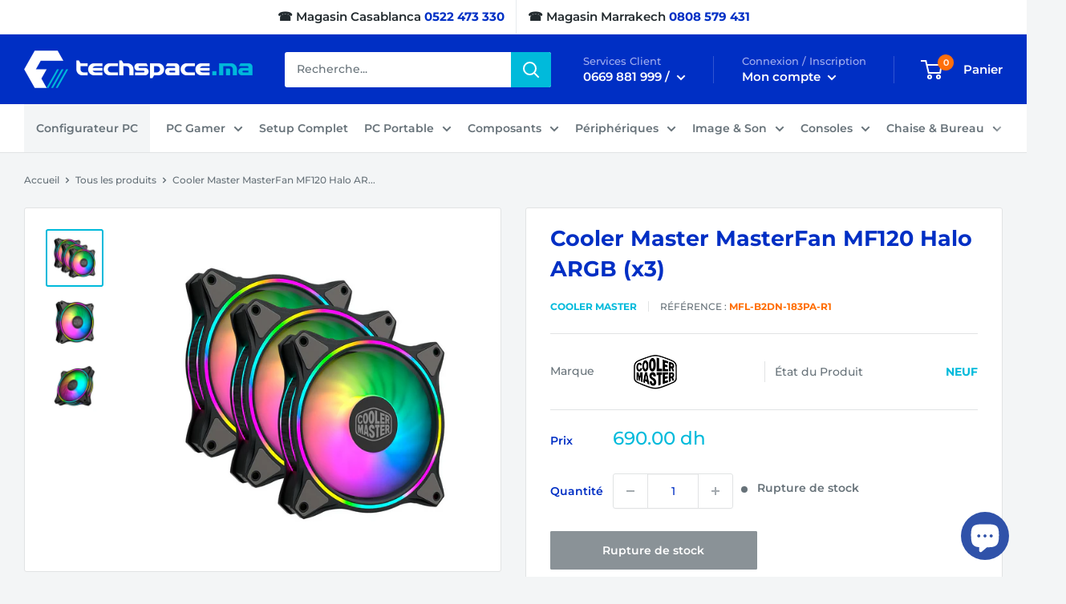

--- FILE ---
content_type: text/html; charset=utf-8
request_url: https://techspace.ma/products/cooler-master-masterfan-mf120-halo-argb-x3
body_size: 36190
content:
<!doctype html>

<html class="no-js" lang="fr">
  <head>
    

<link rel="canonical" href="https://techspace.ma/products/cooler-master-masterfan-mf120-halo-argb-x3">


    
    
    <meta charset="utf-8">
    <meta name="viewport" content="width=device-width, initial-scale=1.0, height=device-height, minimum-scale=1.0, maximum-scale=5.0">
    <meta name="theme-color" content="#00badb">
    
    <!-- Google Tag Manager -->
    <script>(function(w,d,s,l,i){w[l]=w[l]||[];w[l].push({'gtm.start':
    new Date().getTime(),event:'gtm.js'});var f=d.getElementsByTagName(s)[0],
    j=d.createElement(s),dl=l!='dataLayer'?'&l='+l:'';j.async=true;j.src=
    'https://www.googletagmanager.com/gtm.js?id='+i+dl;f.parentNode.insertBefore(j,f);
    })(window,document,'script','dataLayer','GTM-K7C5DM5');</script>
    <!-- End Google Tag Manager -->
    <!-- Hotjar Tracking Code for https://techspace.ma/ -->
<script>
    (function(h,o,t,j,a,r){
        h.hj=h.hj||function(){(h.hj.q=h.hj.q||[]).push(arguments)};
        h._hjSettings={hjid:6370089,hjsv:6};
        a=o.getElementsByTagName('head')[0];
        r=o.createElement('script');r.async=1;
        r.src=t+h._hjSettings.hjid+j+h._hjSettings.hjsv;
        a.appendChild(r);
    })(window,document,'https://static.hotjar.com/c/hotjar-','.js?sv=');
</script><link rel="shortcut icon" href="//techspace.ma/cdn/shop/files/favicon_96x96.png?v=1618178911" type="image/png"><link rel="preload" as="style" href="//techspace.ma/cdn/shop/t/2/assets/theme.css?v=86232691854879026461765210850">
    <link rel="preload" as="script" href="//techspace.ma/cdn/shop/t/2/assets/theme.min.js?v=59055108170517670461642697729">
    <link rel="preconnect" href="https://cdn.shopify.com">
    <link rel="preconnect" href="https://fonts.shopifycdn.com">
    <link rel="dns-prefetch" href="https://productreviews.shopifycdn.com">
    <link rel="dns-prefetch" href="https://ajax.googleapis.com">
    <link rel="dns-prefetch" href="https://maps.googleapis.com">
    <link rel="dns-prefetch" href="https://maps.gstatic.com">

    
    <link rel="preload" href="//techspace.ma/cdn/fonts/montserrat/montserrat_n7.3c434e22befd5c18a6b4afadb1e3d77c128c7939.woff2" as="font" type="font/woff2" crossorigin>
<link rel="preload" href="//techspace.ma/cdn/fonts/montserrat/montserrat_n5.07ef3781d9c78c8b93c98419da7ad4fbeebb6635.woff2" as="font" type="font/woff2" crossorigin>

<style>
  @font-face {
  font-family: Montserrat;
  font-weight: 700;
  font-style: normal;
  font-display: swap;
  src: url("//techspace.ma/cdn/fonts/montserrat/montserrat_n7.3c434e22befd5c18a6b4afadb1e3d77c128c7939.woff2") format("woff2"),
       url("//techspace.ma/cdn/fonts/montserrat/montserrat_n7.5d9fa6e2cae713c8fb539a9876489d86207fe957.woff") format("woff");
}

  @font-face {
  font-family: Montserrat;
  font-weight: 500;
  font-style: normal;
  font-display: swap;
  src: url("//techspace.ma/cdn/fonts/montserrat/montserrat_n5.07ef3781d9c78c8b93c98419da7ad4fbeebb6635.woff2") format("woff2"),
       url("//techspace.ma/cdn/fonts/montserrat/montserrat_n5.adf9b4bd8b0e4f55a0b203cdd84512667e0d5e4d.woff") format("woff");
}

@font-face {
  font-family: Montserrat;
  font-weight: 600;
  font-style: normal;
  font-display: swap;
  src: url("//techspace.ma/cdn/fonts/montserrat/montserrat_n6.1326b3e84230700ef15b3a29fb520639977513e0.woff2") format("woff2"),
       url("//techspace.ma/cdn/fonts/montserrat/montserrat_n6.652f051080eb14192330daceed8cd53dfdc5ead9.woff") format("woff");
}

@font-face {
  font-family: Montserrat;
  font-weight: 700;
  font-style: italic;
  font-display: swap;
  src: url("//techspace.ma/cdn/fonts/montserrat/montserrat_i7.a0d4a463df4f146567d871890ffb3c80408e7732.woff2") format("woff2"),
       url("//techspace.ma/cdn/fonts/montserrat/montserrat_i7.f6ec9f2a0681acc6f8152c40921d2a4d2e1a2c78.woff") format("woff");
}


  @font-face {
  font-family: Montserrat;
  font-weight: 700;
  font-style: normal;
  font-display: swap;
  src: url("//techspace.ma/cdn/fonts/montserrat/montserrat_n7.3c434e22befd5c18a6b4afadb1e3d77c128c7939.woff2") format("woff2"),
       url("//techspace.ma/cdn/fonts/montserrat/montserrat_n7.5d9fa6e2cae713c8fb539a9876489d86207fe957.woff") format("woff");
}

  @font-face {
  font-family: Montserrat;
  font-weight: 500;
  font-style: italic;
  font-display: swap;
  src: url("//techspace.ma/cdn/fonts/montserrat/montserrat_i5.d3a783eb0cc26f2fda1e99d1dfec3ebaea1dc164.woff2") format("woff2"),
       url("//techspace.ma/cdn/fonts/montserrat/montserrat_i5.76d414ea3d56bb79ef992a9c62dce2e9063bc062.woff") format("woff");
}

  @font-face {
  font-family: Montserrat;
  font-weight: 700;
  font-style: italic;
  font-display: swap;
  src: url("//techspace.ma/cdn/fonts/montserrat/montserrat_i7.a0d4a463df4f146567d871890ffb3c80408e7732.woff2") format("woff2"),
       url("//techspace.ma/cdn/fonts/montserrat/montserrat_i7.f6ec9f2a0681acc6f8152c40921d2a4d2e1a2c78.woff") format("woff");
}


  :root {
    --default-text-font-size : 15px;
    --base-text-font-size    : 14px;
    --heading-font-family    : Montserrat, sans-serif;
    --heading-font-weight    : 700;
    --heading-font-style     : normal;
    --text-font-family       : Montserrat, sans-serif;
    --text-font-weight       : 500;
    --text-font-style        : normal;
    --text-font-bolder-weight: 600;
    --text-link-decoration   : underline;

    --text-color               : #677279;
    --text-color-rgb           : 103, 114, 121;
    --heading-color            : #002fc4;
    --border-color             : #e1e3e4;
    --border-color-rgb         : 225, 227, 228;
    --form-border-color        : #d4d6d8;
    --accent-color             : #00badb;
    --accent-color-rgb         : 0, 186, 219;
    --link-color               : #00badb;
    --link-color-hover         : #00798e;
    --background               : #f3f5f6;
  	--blackfriday-background   : ;
    --blackfriday-background-image : url('https://techspace.ma/cdn/shop/files/Design_sans_titre_12_1.png?v=1765203136');
  	--sale-background          : #ffffff;
    --sale-background-image    : url('https://techspace.ma/cdn/shop/files/TECHSPACE_BANNERS_10_3.png?v=1760733003');
    --secondary-background     : #ffffff;
    --secondary-background-rgb : 255, 255, 255;
    --accent-background        : rgba(0, 186, 219, 0.08);

    --input-background: #ffffff;

    --error-color       : #ff0000;
    --error-background  : rgba(255, 0, 0, 0.07);
    --success-color     : #00aa00;
    --success-background: rgba(0, 170, 0, 0.11);

    --primary-button-background      : #ff6f0b;
    --primary-button-background-rgb  : 255, 111, 11;
    --primary-button-text-color      : #ffffff;
    --secondary-button-background    : #00badb;
    --secondary-button-background-rgb: 0, 186, 219;
    --secondary-button-text-color    : #ffffff;

    --header-background      : #002fc4;
    --header-text-color      : #ffffff;
    --header-light-text-color: #a3afef;
    --header-border-color    : rgba(163, 175, 239, 0.3);
    --header-accent-color    : #00badb;

    --footer-background-color:    #e7ebee;
    --footer-heading-text-color:  #002fc4;
    --footer-body-text-color:     #677279;
    --footer-body-text-color-rgb: 103, 114, 121;
    --footer-accent-color:        #00badb;
    --footer-accent-color-rgb:    0, 186, 219;
    --footer-border:              none;
    
    --flickity-arrow-color: #abb1b4;--product-on-sale-accent           : #ee0000;
    --product-on-sale-accent-rgb       : 238, 0, 0;
    --product-on-sale-color            : #ffffff;
    --product-in-stock-color           : #008a00;
    --product-low-stock-color          : #ee0000;
    --product-sold-out-color           : #8a9297;
    --product-custom-label-1-background: #008a00;
    --product-custom-label-1-color     : #ffffff;
    --product-custom-label-2-background: #00a500;
    --product-custom-label-2-color     : #ffffff;
    --product-review-star-color        : #ffbd00;

    --mobile-container-gutter : 20px;
    --desktop-container-gutter: 30px; /* techspace */
  }
</style>

<script>
  // IE11 does not have support for CSS variables, so we have to polyfill them
  if (!(((window || {}).CSS || {}).supports && window.CSS.supports('(--a: 0)'))) {
    const script = document.createElement('script');
    script.type = 'text/javascript';
    script.src = 'https://cdn.jsdelivr.net/npm/css-vars-ponyfill@2';
    script.onload = function() {
      cssVars({});
    };

    document.getElementsByTagName('head')[0].appendChild(script);
  }
</script>


    <script>window.performance && window.performance.mark && window.performance.mark('shopify.content_for_header.start');</script><meta name="google-site-verification" content="7-wpTx7o9pjRZdqbjzXoQToh4LpZV_SJIJbR6FKJVhU">
<meta id="shopify-digital-wallet" name="shopify-digital-wallet" content="/55112532125/digital_wallets/dialog">
<link rel="alternate" type="application/json+oembed" href="https://techspace.ma/products/cooler-master-masterfan-mf120-halo-argb-x3.oembed">
<script async="async" src="/checkouts/internal/preloads.js?locale=fr-MA"></script>
<script id="shopify-features" type="application/json">{"accessToken":"2ba80c454f2337af7c7e90510cc37470","betas":["rich-media-storefront-analytics"],"domain":"techspace.ma","predictiveSearch":true,"shopId":55112532125,"locale":"fr"}</script>
<script>var Shopify = Shopify || {};
Shopify.shop = "techspace-ma.myshopify.com";
Shopify.locale = "fr";
Shopify.currency = {"active":"MAD","rate":"1.0"};
Shopify.country = "MA";
Shopify.theme = {"name":"Techspace","id":120870633629,"schema_name":"Techspace","schema_version":"1.1.1","theme_store_id":871,"role":"main"};
Shopify.theme.handle = "null";
Shopify.theme.style = {"id":null,"handle":null};
Shopify.cdnHost = "techspace.ma/cdn";
Shopify.routes = Shopify.routes || {};
Shopify.routes.root = "/";</script>
<script type="module">!function(o){(o.Shopify=o.Shopify||{}).modules=!0}(window);</script>
<script>!function(o){function n(){var o=[];function n(){o.push(Array.prototype.slice.apply(arguments))}return n.q=o,n}var t=o.Shopify=o.Shopify||{};t.loadFeatures=n(),t.autoloadFeatures=n()}(window);</script>
<script id="shop-js-analytics" type="application/json">{"pageType":"product"}</script>
<script defer="defer" async type="module" src="//techspace.ma/cdn/shopifycloud/shop-js/modules/v2/client.init-shop-cart-sync_rmw7xfpI.fr.esm.js"></script>
<script defer="defer" async type="module" src="//techspace.ma/cdn/shopifycloud/shop-js/modules/v2/chunk.common_BJYQnvkC.esm.js"></script>
<script type="module">
  await import("//techspace.ma/cdn/shopifycloud/shop-js/modules/v2/client.init-shop-cart-sync_rmw7xfpI.fr.esm.js");
await import("//techspace.ma/cdn/shopifycloud/shop-js/modules/v2/chunk.common_BJYQnvkC.esm.js");

  window.Shopify.SignInWithShop?.initShopCartSync?.({"fedCMEnabled":true,"windoidEnabled":true});

</script>
<script>(function() {
  var isLoaded = false;
  function asyncLoad() {
    if (isLoaded) return;
    isLoaded = true;
    var urls = ["https:\/\/cdn.shopify.com\/s\/files\/1\/0551\/1253\/2125\/t\/2\/assets\/yoast-active-script.js?v=1705105162\u0026shop=techspace-ma.myshopify.com"];
    for (var i = 0; i < urls.length; i++) {
      var s = document.createElement('script');
      s.type = 'text/javascript';
      s.async = true;
      s.src = urls[i];
      var x = document.getElementsByTagName('script')[0];
      x.parentNode.insertBefore(s, x);
    }
  };
  if(window.attachEvent) {
    window.attachEvent('onload', asyncLoad);
  } else {
    window.addEventListener('load', asyncLoad, false);
  }
})();</script>
<script id="__st">var __st={"a":55112532125,"offset":3600,"reqid":"5eac40c9-785f-4098-a7c6-0e36bf87d67c-1768595276","pageurl":"techspace.ma\/products\/cooler-master-masterfan-mf120-halo-argb-x3","u":"cc66e2e4bc89","p":"product","rtyp":"product","rid":6874193789085};</script>
<script>window.ShopifyPaypalV4VisibilityTracking = true;</script>
<script id="captcha-bootstrap">!function(){'use strict';const t='contact',e='account',n='new_comment',o=[[t,t],['blogs',n],['comments',n],[t,'customer']],c=[[e,'customer_login'],[e,'guest_login'],[e,'recover_customer_password'],[e,'create_customer']],r=t=>t.map((([t,e])=>`form[action*='/${t}']:not([data-nocaptcha='true']) input[name='form_type'][value='${e}']`)).join(','),a=t=>()=>t?[...document.querySelectorAll(t)].map((t=>t.form)):[];function s(){const t=[...o],e=r(t);return a(e)}const i='password',u='form_key',d=['recaptcha-v3-token','g-recaptcha-response','h-captcha-response',i],f=()=>{try{return window.sessionStorage}catch{return}},m='__shopify_v',_=t=>t.elements[u];function p(t,e,n=!1){try{const o=window.sessionStorage,c=JSON.parse(o.getItem(e)),{data:r}=function(t){const{data:e,action:n}=t;return t[m]||n?{data:e,action:n}:{data:t,action:n}}(c);for(const[e,n]of Object.entries(r))t.elements[e]&&(t.elements[e].value=n);n&&o.removeItem(e)}catch(o){console.error('form repopulation failed',{error:o})}}const l='form_type',E='cptcha';function T(t){t.dataset[E]=!0}const w=window,h=w.document,L='Shopify',v='ce_forms',y='captcha';let A=!1;((t,e)=>{const n=(g='f06e6c50-85a8-45c8-87d0-21a2b65856fe',I='https://cdn.shopify.com/shopifycloud/storefront-forms-hcaptcha/ce_storefront_forms_captcha_hcaptcha.v1.5.2.iife.js',D={infoText:'Protégé par hCaptcha',privacyText:'Confidentialité',termsText:'Conditions'},(t,e,n)=>{const o=w[L][v],c=o.bindForm;if(c)return c(t,g,e,D).then(n);var r;o.q.push([[t,g,e,D],n]),r=I,A||(h.body.append(Object.assign(h.createElement('script'),{id:'captcha-provider',async:!0,src:r})),A=!0)});var g,I,D;w[L]=w[L]||{},w[L][v]=w[L][v]||{},w[L][v].q=[],w[L][y]=w[L][y]||{},w[L][y].protect=function(t,e){n(t,void 0,e),T(t)},Object.freeze(w[L][y]),function(t,e,n,w,h,L){const[v,y,A,g]=function(t,e,n){const i=e?o:[],u=t?c:[],d=[...i,...u],f=r(d),m=r(i),_=r(d.filter((([t,e])=>n.includes(e))));return[a(f),a(m),a(_),s()]}(w,h,L),I=t=>{const e=t.target;return e instanceof HTMLFormElement?e:e&&e.form},D=t=>v().includes(t);t.addEventListener('submit',(t=>{const e=I(t);if(!e)return;const n=D(e)&&!e.dataset.hcaptchaBound&&!e.dataset.recaptchaBound,o=_(e),c=g().includes(e)&&(!o||!o.value);(n||c)&&t.preventDefault(),c&&!n&&(function(t){try{if(!f())return;!function(t){const e=f();if(!e)return;const n=_(t);if(!n)return;const o=n.value;o&&e.removeItem(o)}(t);const e=Array.from(Array(32),(()=>Math.random().toString(36)[2])).join('');!function(t,e){_(t)||t.append(Object.assign(document.createElement('input'),{type:'hidden',name:u})),t.elements[u].value=e}(t,e),function(t,e){const n=f();if(!n)return;const o=[...t.querySelectorAll(`input[type='${i}']`)].map((({name:t})=>t)),c=[...d,...o],r={};for(const[a,s]of new FormData(t).entries())c.includes(a)||(r[a]=s);n.setItem(e,JSON.stringify({[m]:1,action:t.action,data:r}))}(t,e)}catch(e){console.error('failed to persist form',e)}}(e),e.submit())}));const S=(t,e)=>{t&&!t.dataset[E]&&(n(t,e.some((e=>e===t))),T(t))};for(const o of['focusin','change'])t.addEventListener(o,(t=>{const e=I(t);D(e)&&S(e,y())}));const B=e.get('form_key'),M=e.get(l),P=B&&M;t.addEventListener('DOMContentLoaded',(()=>{const t=y();if(P)for(const e of t)e.elements[l].value===M&&p(e,B);[...new Set([...A(),...v().filter((t=>'true'===t.dataset.shopifyCaptcha))])].forEach((e=>S(e,t)))}))}(h,new URLSearchParams(w.location.search),n,t,e,['guest_login'])})(!0,!0)}();</script>
<script integrity="sha256-4kQ18oKyAcykRKYeNunJcIwy7WH5gtpwJnB7kiuLZ1E=" data-source-attribution="shopify.loadfeatures" defer="defer" src="//techspace.ma/cdn/shopifycloud/storefront/assets/storefront/load_feature-a0a9edcb.js" crossorigin="anonymous"></script>
<script data-source-attribution="shopify.dynamic_checkout.dynamic.init">var Shopify=Shopify||{};Shopify.PaymentButton=Shopify.PaymentButton||{isStorefrontPortableWallets:!0,init:function(){window.Shopify.PaymentButton.init=function(){};var t=document.createElement("script");t.src="https://techspace.ma/cdn/shopifycloud/portable-wallets/latest/portable-wallets.fr.js",t.type="module",document.head.appendChild(t)}};
</script>
<script data-source-attribution="shopify.dynamic_checkout.buyer_consent">
  function portableWalletsHideBuyerConsent(e){var t=document.getElementById("shopify-buyer-consent"),n=document.getElementById("shopify-subscription-policy-button");t&&n&&(t.classList.add("hidden"),t.setAttribute("aria-hidden","true"),n.removeEventListener("click",e))}function portableWalletsShowBuyerConsent(e){var t=document.getElementById("shopify-buyer-consent"),n=document.getElementById("shopify-subscription-policy-button");t&&n&&(t.classList.remove("hidden"),t.removeAttribute("aria-hidden"),n.addEventListener("click",e))}window.Shopify?.PaymentButton&&(window.Shopify.PaymentButton.hideBuyerConsent=portableWalletsHideBuyerConsent,window.Shopify.PaymentButton.showBuyerConsent=portableWalletsShowBuyerConsent);
</script>
<script>
  function portableWalletsCleanup(e){e&&e.src&&console.error("Failed to load portable wallets script "+e.src);var t=document.querySelectorAll("shopify-accelerated-checkout .shopify-payment-button__skeleton, shopify-accelerated-checkout-cart .wallet-cart-button__skeleton"),e=document.getElementById("shopify-buyer-consent");for(let e=0;e<t.length;e++)t[e].remove();e&&e.remove()}function portableWalletsNotLoadedAsModule(e){e instanceof ErrorEvent&&"string"==typeof e.message&&e.message.includes("import.meta")&&"string"==typeof e.filename&&e.filename.includes("portable-wallets")&&(window.removeEventListener("error",portableWalletsNotLoadedAsModule),window.Shopify.PaymentButton.failedToLoad=e,"loading"===document.readyState?document.addEventListener("DOMContentLoaded",window.Shopify.PaymentButton.init):window.Shopify.PaymentButton.init())}window.addEventListener("error",portableWalletsNotLoadedAsModule);
</script>

<script type="module" src="https://techspace.ma/cdn/shopifycloud/portable-wallets/latest/portable-wallets.fr.js" onError="portableWalletsCleanup(this)" crossorigin="anonymous"></script>
<script nomodule>
  document.addEventListener("DOMContentLoaded", portableWalletsCleanup);
</script>

<link id="shopify-accelerated-checkout-styles" rel="stylesheet" media="screen" href="https://techspace.ma/cdn/shopifycloud/portable-wallets/latest/accelerated-checkout-backwards-compat.css" crossorigin="anonymous">
<style id="shopify-accelerated-checkout-cart">
        #shopify-buyer-consent {
  margin-top: 1em;
  display: inline-block;
  width: 100%;
}

#shopify-buyer-consent.hidden {
  display: none;
}

#shopify-subscription-policy-button {
  background: none;
  border: none;
  padding: 0;
  text-decoration: underline;
  font-size: inherit;
  cursor: pointer;
}

#shopify-subscription-policy-button::before {
  box-shadow: none;
}

      </style>

<script>window.performance && window.performance.mark && window.performance.mark('shopify.content_for_header.end');</script>

    <link rel="stylesheet" href="//techspace.ma/cdn/shop/t/2/assets/theme.css?v=86232691854879026461765210850">

    
  <script type="application/ld+json">
  {
    "@context": "http://schema.org",
    "@type": "Product",
    "offers": [{
          "@type": "Offer",
          "name": "Default Title",
          "availability":"https://schema.org/OutOfStock",
          "price": 690.0,
          "priceCurrency": "MAD",
          "priceValidUntil": "2026-01-26","sku": "MFL-B2DN-183PA-R1","url": "/products/cooler-master-masterfan-mf120-halo-argb-x3?variant=40541556277405"
        }
],
      "mpn": "MFL-B2DN-183PA-R1",
      "productId": "MFL-B2DN-183PA-R1",
    "brand": {
      "name": "Cooler Master"
    },
    "name": "Cooler Master MasterFan MF120 Halo ARGB (x3)",
    "description": "Fiche technique\n\n\n\n\n\nVitesse max.\n2000 tr\/min\n\n\nDébit max.\n57.2 CFM\n\n\nBruit max.\n30 dB\n\n\nDiamètre\n120 mm\n\n\nGarantie\n12 Mois\n\n\n\n\n\nDescription\nDécouvrez le ventilateur Cooler Master MasterFan MF120 Halo ARGB x3 au Maroc\nPerformance avancée et éclairage ARGB\nLe pack Cooler Master MasterFan MF120 Halo ARGB se compose de trois ventilateurs de 120 mm, chacun équipé d'un éclairage ARGB spectaculaire qui promet de transformer visuellement votre système. Chaque ventilateur intègre un anneau LED double qui offre une diffusion lumineuse homogène à travers la structure translucide du ventilateur, créant un effet halo captivant. Cette esthétique moderne est parfaite pour les amateurs de personnalisation et les gamers cherchant à mettre en valeur leur tour.\nConception innovante pour un refroidissement optimal\nCooler Master a conçu ces ventilateurs avec une attention particulière à la performance de refroidissement. Grâce à leur design de pale hybride, les MasterFan MF120 Halo ARGB maximisent le flux d'air tout en réduisant les turbulences, ce qui permet un refroidissement efficace et moins bruyant. La technologie Silent Cooling présente dans ces ventilateurs assure que votre système reste refroidi sans un excès de bruit, même sous forte charge.\nContrôle total avec ARGB\nL'intégration ARGB permet une personnalisation complète des couleurs et des effets lumineux via des logiciels pris en charge par des cartes mères majeures. Vous pouvez facilement synchroniser l'éclairage avec d'autres composants ARGB pour un spectacle lumineux coordonné dans votre système.\nInstallation facile et compatibilité universelle\nLes ventilateurs Cooler Master MasterFan MF120 Halo ARGB sont conçus pour une installation simple et rapide. Ils sont compatibles avec tous les types de boîtiers PC pouvant accueillir des ventilateurs de 120 mm, ce qui les rend adaptés à une vaste gamme de configurations système. Que vous soyez un amateur de DIY ou un constructeur expérimenté, vous trouverez l'installation de ces ventilateurs directe et sans tracas.\nConclusion\nOpter pour le Cooler Master MasterFan MF120 Halo ARGB (x3) au Maroc garantit non seulement une amélioration esthétique avec son éclairage ARGB époustouflant, mais aussi une performance de refroidissement supérieure pour votre PC. Que vous soyez gamer, créateur de contenu ou simplement passionné par la technologie, ces ventilateurs offrent une combinaison parfaite de style et de fonctionnalités pour tout système informatique moderne.\nTechspace proposent une livraison partout au Maroc.",
    "category": "",
    "url": "/products/cooler-master-masterfan-mf120-halo-argb-x3",
    "sku": "MFL-B2DN-183PA-R1",
    "image": {
      "@type": "ImageObject",
      "url": "https://techspace.ma/cdn/shop/products/A33A3A_1024x.png?v=1627374113",
      "image": "https://techspace.ma/cdn/shop/products/A33A3A_1024x.png?v=1627374113",
      "name": "Cooler Master MasterFan MF120 Halo ARGB (x3) Prix Maroc",
      "width": "1024",
      "height": "1024"
    }
  }
  </script>



  <script type="application/ld+json">
  {
    "@context": "http://schema.org",
    "@type": "BreadcrumbList",
  "itemListElement": [{
      "@type": "ListItem",
      "position": 1,
      "name": "Accueil",
      "item": "https://techspace.ma"
    },{
          "@type": "ListItem",
          "position": 2,
          "name": "Cooler Master MasterFan MF120 Halo ARGB (x3)",
          "item": "https://techspace.ma/products/cooler-master-masterfan-mf120-halo-argb-x3"
        }]
  }
  </script>


    <script>
      // This allows to expose several variables to the global scope, to be used in scripts
      window.theme = {
        pageType: "product",
        cartCount: 0,
        moneyFormat: "{{amount}} dh",
        moneyWithCurrencyFormat: "Dh {{amount}} MAD",
        showDiscount: true,
        discountMode: "saving",
        searchMode: "product",
        searchUnavailableProducts: "last",
        cartType: "drawer"
      };

      window.routes = {
        rootUrl: "\/",
        rootUrlWithoutSlash: '',
        cartUrl: "\/cart",
        cartAddUrl: "\/cart\/add",
        cartChangeUrl: "\/cart\/change",
        searchUrl: "\/search",
        productRecommendationsUrl: "\/recommendations\/products"
      };

      window.languages = {
        productRegularPrice: "Prix normal",
        productSalePrice: "Prix réduit",
        collectionOnSaleLabel: "– {{savings}}",
        productFormUnavailable: "Indisponible",
        productFormAddToCart: "Ajouter au panier",
        productFormSoldOut: "Rupture de stock",
        productAdded: "Le produit a été ajouté au panier",
        productAddedShort: "Ajouté !",
        shippingEstimatorNoResults: "Nous ne livrons pas à votre adresse.",
        shippingEstimatorOneResult: "Il y a une option de livraison disponible :",
        shippingEstimatorMultipleResults: "Il y a {{count}} options de livraison disponibles :",
        shippingEstimatorErrors: "Une erreur s\u0026#39;est produite :"
      };

      window.lazySizesConfig = {
        loadHidden: false,
        hFac: 0.8,
        expFactor: 3,
        customMedia: {
          '--phone': '(max-width: 640px)',
          '--tablet': '(min-width: 641px) and (max-width: 1023px)',
          '--lap': '(min-width: 1024px)'
        }
      };

      document.documentElement.className = document.documentElement.className.replace('no-js', 'js');
    </script><script src="//techspace.ma/cdn/shop/t/2/assets/theme.min.js?v=59055108170517670461642697729" defer></script>
    <script src="//techspace.ma/cdn/shop/t/2/assets/custom.js?v=90373254691674712701749860848" defer></script><script>
        (function () {
          window.onpageshow = function() {
            // We force re-freshing the cart content onpageshow, as most browsers will serve a cache copy when hitting the
            // back button, which cause staled data
            document.documentElement.dispatchEvent(new CustomEvent('cart:refresh', {
              bubbles: true,
              detail: {scrollToTop: false}
            }));
          };
        })();
      </script><script>
!function (w, d, t) {
  w.TiktokAnalyticsObject=t;var ttq=w[t]=w[t]||[];ttq.methods=["page","track","identify","instances","debug","on","off","once","ready","alias","group","enableCookie","disableCookie"],ttq.setAndDefer=function(t,e){t[e]=function(){t.push([e].concat(Array.prototype.slice.call(arguments,0)))}};for(var i=0;i<ttq.methods.length;i++)ttq.setAndDefer(ttq,ttq.methods[i]);ttq.instance=function(t){for(var e=ttq._i[t]||[],n=0;n<ttq.methods.length;n++)ttq.setAndDefer(e,ttq.methods[n]);return e},ttq.load=function(e,n){var i="https://analytics.tiktok.com/i18n/pixel/events.js";ttq._i=ttq._i||{},ttq._i[e]=[],ttq._i[e]._u=i,ttq._t=ttq._t||{},ttq._t[e]=+new Date,ttq._o=ttq._o||{},ttq._o[e]=n||{};var o=document.createElement("script");o.type="text/javascript",o.async=!0,o.src=i+"?sdkid="+e+"&lib="+t;var a=document.getElementsByTagName("script")[0];a.parentNode.insertBefore(o,a)};

  ttq.load('CF5VTNBC77U9H3ERJJ70');
  ttq.page();
}(window, document, 'ttq');
</script>
  
  



<script type="text/javascript">
  window.Rivo = window.Rivo || {};
  window.Rivo.common = window.Rivo.common || {};
  window.Rivo.common.shop = {
    permanent_domain: 'techspace-ma.myshopify.com',
    currency: "MAD",
    money_format: "{{amount}} dh",
    id: 55112532125
  };
  

  window.Rivo.common.template = 'product';
  window.Rivo.common.cart = {};
  window.Rivo.common.vapid_public_key = "BJuXCmrtTK335SuczdNVYrGVtP_WXn4jImChm49st7K7z7e8gxSZUKk4DhUpk8j2Xpiw5G4-ylNbMKLlKkUEU98=";
  window.Rivo.global_config = {"asset_urls":{"loy":{"api_js":"https:\/\/cdn.shopify.com\/s\/files\/1\/0194\/1736\/6592\/t\/1\/assets\/ba_rivo_api.js?v=1691083310","init_js":"https:\/\/cdn.shopify.com\/s\/files\/1\/0194\/1736\/6592\/t\/1\/assets\/ba_loy_init.js?v=1691083299","referrals_js":"https:\/\/cdn.shopify.com\/s\/files\/1\/0194\/1736\/6592\/t\/1\/assets\/ba_loy_referrals.js?v=1691083306","referrals_css":"https:\/\/cdn.shopify.com\/s\/files\/1\/0194\/1736\/6592\/t\/1\/assets\/ba_loy_referrals.css?v=1690178293","widget_js":"https:\/\/cdn.shopify.com\/s\/files\/1\/0194\/1736\/6592\/t\/1\/assets\/ba_loy_widget.js?v=1691083301","widget_css":"https:\/\/cdn.shopify.com\/s\/files\/1\/0194\/1736\/6592\/t\/1\/assets\/ba_loy_widget.css?v=1687981171","page_init_js":"https:\/\/cdn.shopify.com\/s\/files\/1\/0194\/1736\/6592\/t\/1\/assets\/ba_loy_page_init.js?v=1691083302","page_widget_js":"https:\/\/cdn.shopify.com\/s\/files\/1\/0194\/1736\/6592\/t\/1\/assets\/ba_loy_page_widget.js?v=1691083304","page_widget_css":"https:\/\/cdn.shopify.com\/s\/files\/1\/0194\/1736\/6592\/t\/1\/assets\/ba_loy_page.css?v=1689377962","page_preview_js":"\/assets\/msg\/loy_page_preview.js"},"rev":{"init_js":"https:\/\/cdn.shopify.com\/s\/files\/1\/0194\/1736\/6592\/t\/1\/assets\/ba_rev_init.js?v=1689014017","display_js":"https:\/\/cdn.shopify.com\/s\/files\/1\/0194\/1736\/6592\/t\/1\/assets\/ba_rev_display.js?v=1689085732","modal_js":"https:\/\/cdn.shopify.com\/s\/files\/1\/0194\/1736\/6592\/t\/1\/assets\/ba_rev_modal.js?v=1689085731","widget_css":"https:\/\/cdn.shopify.com\/s\/files\/1\/0194\/1736\/6592\/t\/1\/assets\/ba_rev_widget.css?v=1680320455","modal_css":"https:\/\/cdn.shopify.com\/s\/files\/1\/0194\/1736\/6592\/t\/1\/assets\/ba_rev_modal.css?v=1680295707"},"pu":{"init_js":"https:\/\/cdn.shopify.com\/s\/files\/1\/0194\/1736\/6592\/t\/1\/assets\/ba_pu_init.js?v=1635877170"},"widgets":{"init_js":"https:\/\/cdn.shopify.com\/s\/files\/1\/0194\/1736\/6592\/t\/1\/assets\/ba_widget_init.js?v=1679987682","modal_js":"https:\/\/cdn.shopify.com\/s\/files\/1\/0194\/1736\/6592\/t\/1\/assets\/ba_widget_modal.js?v=1679987684","modal_css":"https:\/\/cdn.shopify.com\/s\/files\/1\/0194\/1736\/6592\/t\/1\/assets\/ba_widget_modal.css?v=1654723622"},"forms":{"init_js":"https:\/\/cdn.shopify.com\/s\/files\/1\/0194\/1736\/6592\/t\/1\/assets\/ba_forms_init.js?v=1691083307","widget_js":"https:\/\/cdn.shopify.com\/s\/files\/1\/0194\/1736\/6592\/t\/1\/assets\/ba_forms_widget.js?v=1691083308","forms_css":"https:\/\/cdn.shopify.com\/s\/files\/1\/0194\/1736\/6592\/t\/1\/assets\/ba_forms.css?v=1654711758"},"global":{"helper_js":"https:\/\/cdn.shopify.com\/s\/files\/1\/0194\/1736\/6592\/t\/1\/assets\/ba_tracking.js?v=1680229884"}},"proxy_paths":{"pop":"\/apps\/ba-pop","app_metrics":"\/apps\/ba-pop\/app_metrics","push_subscription":"\/apps\/ba-pop\/push"},"aat":["pop"],"pv":false,"sts":false,"bam":false,"batc":false,"base_money_format":"{{amount}} dh","loy_js_api_enabled":false,"shop":{"name":"Techspace.ma","domain":"techspace.ma"}};

  
    if (window.Rivo.common.template == 'product'){
      window.Rivo.common.product = {
        id: 6874193789085, price: 69000, handle: "cooler-master-masterfan-mf120-halo-argb-x3", tags: ["Composants","Cooler Master","MARQUE_Cooler Master","Refroidissement","Ventilateur Boitier"],
        available: false, title: "Cooler Master MasterFan MF120 Halo ARGB (x3)", variants: [{"id":40541556277405,"title":"Default Title","option1":"Default Title","option2":null,"option3":null,"sku":"MFL-B2DN-183PA-R1","requires_shipping":true,"taxable":false,"featured_image":null,"available":false,"name":"Cooler Master MasterFan MF120 Halo ARGB (x3)","public_title":null,"options":["Default Title"],"price":69000,"weight":0,"compare_at_price":null,"inventory_management":"shopify","barcode":"MFL-B2DN-183PA-R1","requires_selling_plan":false,"selling_plan_allocations":[]}]
      };
    }
  




    window.Rivo.widgets_config = {"id":106363,"active":false,"frequency_limit_amount":2,"frequency_limit_time_unit":"days","background_image":{"position":"none"},"initial_state":{"body":"Sign up and unlock your instant discount","title":"Get 10% off your order","cta_text":"Claim Discount","show_email":true,"action_text":"Saving...","footer_text":"You are signing up to receive communication via email and can unsubscribe at any time.","dismiss_text":"No thanks","email_placeholder":"Email Address","phone_placeholder":"Phone Number","show_phone_number":false},"success_state":{"body":"Thanks for subscribing. Copy your discount code and apply to your next order.","title":"Discount Unlocked 🎉","cta_text":"Continue shopping","cta_action":"dismiss"},"closed_state":{"action":"close_widget","font_size":"20","action_text":"GET 10% OFF","display_offset":"300","display_position":"left"},"error_state":{"submit_error":"Sorry, please try again later","invalid_email":"Please enter valid email address!","error_subscribing":"Error subscribing, try again later","already_registered":"You have already registered","invalid_phone_number":"Please enter valid phone number!"},"trigger":{"delay":0},"colors":{"link_color":"#4FC3F7","sticky_bar_bg":"#C62828","cta_font_color":"#fff","body_font_color":"#000","sticky_bar_text":"#fff","background_color":"#fff","error_background":"#ffdede","error_text_color":"#ff2626","title_font_color":"#000","footer_font_color":"#bbb","dismiss_font_color":"#bbb","cta_background_color":"#000","sticky_coupon_bar_bg":"#286ef8","sticky_coupon_bar_text":"#fff"},"sticky_coupon_bar":{},"display_style":{"font":"Arial","size":"regular","align":"center"},"dismissable":true,"has_background":false,"opt_in_channels":["email"],"rules":[],"widget_css":".powered_by_rivo{\n  display: block;\n}\n.ba_widget_main_design {\n  background: #fff;\n}\n.ba_widget_content{text-align: center}\n.ba_widget_parent{\n  font-family: Arial;\n}\n.ba_widget_parent.background{\n}\n.ba_widget_left_content{\n}\n.ba_widget_right_content{\n}\n#ba_widget_cta_button:disabled{\n  background: #000cc;\n}\n#ba_widget_cta_button{\n  background: #000;\n  color: #fff;\n}\n#ba_widget_cta_button:after {\n  background: #000e0;\n}\n.ba_initial_state_title, .ba_success_state_title{\n  color: #000;\n}\n.ba_initial_state_body, .ba_success_state_body{\n  color: #000;\n}\n.ba_initial_state_dismiss_text{\n  color: #bbb;\n}\n.ba_initial_state_footer_text, .ba_initial_state_sms_agreement{\n  color: #bbb;\n}\n.ba_widget_error{\n  color: #ff2626;\n  background: #ffdede;\n}\n.ba_link_color{\n  color: #4FC3F7;\n}\n","custom_css":null,"logo":null};

</script>


<script type="text/javascript">
  

  //Global snippet for Rivo
  //this is updated automatically - do not edit manually.

  function loadScript(src, defer, done) {
    var js = document.createElement('script');
    js.src = src;
    js.defer = defer;
    js.onload = function(){done();};
    js.onerror = function(){
      done(new Error('Failed to load script ' + src));
    };
    document.head.appendChild(js);
  }

  function browserSupportsAllFeatures() {
    return window.Promise && window.fetch && window.Symbol;
  }

  if (browserSupportsAllFeatures()) {
    main();
  } else {
    loadScript('https://polyfill-fastly.net/v3/polyfill.min.js?features=Promise,fetch', true, main);
  }

  function loadAppScripts(){
     if (window.Rivo.global_config.aat.includes("loy")){
      loadScript(window.Rivo.global_config.asset_urls.loy.init_js, true, function(){});
     }

     if (window.Rivo.global_config.aat.includes("rev")){
      loadScript(window.Rivo.global_config.asset_urls.rev.init_js, true, function(){});
     }

     if (window.Rivo.global_config.aat.includes("pu")){
      loadScript(window.Rivo.global_config.asset_urls.pu.init_js, true, function(){});
     }

     if (window.Rivo.global_config.aat.includes("pop") || window.Rivo.global_config.aat.includes("pu")){
      loadScript(window.Rivo.global_config.asset_urls.widgets.init_js, true, function(){});
     }
  }

  function main(err) {
    loadScript(window.Rivo.global_config.asset_urls.global.helper_js, false, loadAppScripts);
  }
</script>

<script src="https://analytics.ahrefs.com/analytics.js" data-key="ATz51bMEq6RawTGN2o/MGg" async></script> 
<!-- BEGIN app block: shopify://apps/yoast-seo/blocks/metatags/7c777011-bc88-4743-a24e-64336e1e5b46 -->
<!-- This site is optimized with Yoast SEO for Shopify -->
<title>Cooler Master MasterFan MF120 Halo ARGB x3 Maroc - Techspace.ma</title>
<meta name="description" content="Cooler Master MasterFan MF120 Halo ARGB x3 : ventilateurs 120 mm avec éclairage ARGB vibrant pour un refroidissement optimal et silencieux." />
<link rel="canonical" href="https://techspace.ma/products/cooler-master-masterfan-mf120-halo-argb-x3" />
<meta name="robots" content="index, follow, max-image-preview:large, max-snippet:-1, max-video-preview:-1" />
<meta property="og:site_name" content="Techspace.ma" />
<meta property="og:url" content="https://techspace.ma/products/cooler-master-masterfan-mf120-halo-argb-x3" />
<meta property="og:locale" content="fr_FR" />
<meta property="og:type" content="product" />
<meta property="og:title" content="Cooler Master MasterFan MF120 Halo ARGB x3 Maroc - Techspace.ma" />
<meta property="og:description" content="Cooler Master MasterFan MF120 Halo ARGB x3 : ventilateurs 120 mm avec éclairage ARGB vibrant pour un refroidissement optimal et silencieux." />
<meta property="og:image" content="https://techspace.ma/cdn/shop/products/A33A3A.png?v=1627374113" />
<meta property="og:image:height" content="1800" />
<meta property="og:image:width" content="1800" />
<meta property="og:availability" content="outofstock" />
<meta property="product:availability" content="out of stock" />
<meta property="product:condition" content="new" />
<meta property="product:price:amount" content="690.0" />
<meta property="product:price:currency" content="MAD" />
<meta property="product:retailer_item_id" content="MFL-B2DN-183PA-R1" />
<meta name="twitter:card" content="summary_large_image" />
<script type="application/ld+json" id="yoast-schema-graph">
{
  "@context": "https://schema.org",
  "@graph": [
    {
      "@type": "Organization",
      "@id": "https://techspace.ma/#/schema/organization/1",
      "url": "https://techspace.ma",
      "name": "PC GAMER MAROC",
      "alternateName": "Techspace",
      "hasMerchantReturnPolicy": {
        "@type": "MerchantReturnPolicy",
        "merchantReturnLink": "https://techspace.ma/policies/refund-policy"
      },
      "sameAs": ["https:\/\/www.youtube.com\/channel\/UCIYFXA5sfQPqbcvvIDtpQzw","https:\/\/www.instagram.com\/techspace.ma\/","https:\/\/www.pinterest.com\/techspace_maroc\/","https:\/\/www.tiktok.com\/@techspace.ma","https:\/\/www.facebook.com\/Techspace.ma"]
    },
    {
      "@type": "WebSite",
      "@id": "https://techspace.ma/#/schema/website/1",
      "url": "https://techspace.ma",
      "name": "PC GAMER MAROC",
      "alternateName": "Techspace",
      "potentialAction": {
        "@type": "SearchAction",
        "target": "https://techspace.ma/search?q={search_term_string}",
        "query-input": "required name=search_term_string"
      },
      "publisher": {
        "@id": "https://techspace.ma/#/schema/organization/1"
      },
      "inLanguage": "fr"
    },
    {
      "@type": "ItemPage",
      "@id": "https:\/\/techspace.ma\/products\/cooler-master-masterfan-mf120-halo-argb-x3",
      "name": "Cooler Master MasterFan MF120 Halo ARGB x3 Maroc - Techspace.ma",
      "description": "Cooler Master MasterFan MF120 Halo ARGB x3 : ventilateurs 120 mm avec éclairage ARGB vibrant pour un refroidissement optimal et silencieux.",
      "datePublished": "2021-07-27T09:17:30+01:00",
      "breadcrumb": {
        "@id": "https:\/\/techspace.ma\/products\/cooler-master-masterfan-mf120-halo-argb-x3\/#\/schema\/breadcrumb"
      },
      "primaryImageOfPage": {
        "@id": "https://techspace.ma/#/schema/ImageObject/22156050628765"
      },
      "image": [{
        "@id": "https://techspace.ma/#/schema/ImageObject/22156050628765"
      }],
      "isPartOf": {
        "@id": "https://techspace.ma/#/schema/website/1"
      },
      "url": "https:\/\/techspace.ma\/products\/cooler-master-masterfan-mf120-halo-argb-x3"
    },
    {
      "@type": "ImageObject",
      "@id": "https://techspace.ma/#/schema/ImageObject/22156050628765",
      "caption": "Cooler Master MasterFan MF120 Halo ARGB (x3) Prix Maroc",
      "inLanguage": "fr",
      "width": 1800,
      "height": 1800,
      "url": "https:\/\/techspace.ma\/cdn\/shop\/products\/A33A3A.png?v=1627374113",
      "contentUrl": "https:\/\/techspace.ma\/cdn\/shop\/products\/A33A3A.png?v=1627374113"
    },
    {
      "@type": "ProductGroup",
      "@id": "https:\/\/techspace.ma\/products\/cooler-master-masterfan-mf120-halo-argb-x3\/#\/schema\/Product",
      "brand": [{
        "@type": "Brand",
        "name": "Cooler Master"
      }],
      "mainEntityOfPage": {
        "@id": "https:\/\/techspace.ma\/products\/cooler-master-masterfan-mf120-halo-argb-x3"
      },
      "name": "Cooler Master MasterFan MF120 Halo ARGB (x3)",
      "description": "Cooler Master MasterFan MF120 Halo ARGB x3 : ventilateurs 120 mm avec éclairage ARGB vibrant pour un refroidissement optimal et silencieux.",
      "image": [{
        "@id": "https://techspace.ma/#/schema/ImageObject/22156050628765"
      }],
      "productGroupID": "6874193789085",
      "hasVariant": [
        {
          "@type": "Product",
          "@id": "https://techspace.ma/#/schema/Product/40541556277405",
          "name": "Cooler Master MasterFan MF120 Halo ARGB (x3)",
          "sku": "MFL-B2DN-183PA-R1",
          "gtin": "MFL-B2DN-183PA-R1",
          "image": [{
            "@id": "https://techspace.ma/#/schema/ImageObject/22156050628765"
          }],
          "offers": {
            "@type": "Offer",
            "@id": "https://techspace.ma/#/schema/Offer/40541556277405",
            "availability": "https://schema.org/OutOfStock",
            "priceSpecification": {
              "@type": "UnitPriceSpecification",
              "valueAddedTaxIncluded": false,
              "price": 690.0,
              "priceCurrency": "MAD"
            },
            "seller": {
              "@id": "https://techspace.ma/#/schema/organization/1"
            },
            "url": "https:\/\/techspace.ma\/products\/cooler-master-masterfan-mf120-halo-argb-x3",
            "checkoutPageURLTemplate": "https:\/\/techspace.ma\/cart\/add?id=40541556277405\u0026quantity=1"
          }
        }
      ],
      "url": "https:\/\/techspace.ma\/products\/cooler-master-masterfan-mf120-halo-argb-x3"
    },
    {
      "@type": "BreadcrumbList",
      "@id": "https:\/\/techspace.ma\/products\/cooler-master-masterfan-mf120-halo-argb-x3\/#\/schema\/breadcrumb",
      "itemListElement": [
        {
          "@type": "ListItem",
          "name": "Techspace.ma",
          "item": "https:\/\/techspace.ma",
          "position": 1
        },
        {
          "@type": "ListItem",
          "name": "Cooler Master MasterFan MF120 Halo ARGB (x3)",
          "position": 2
        }
      ]
    }

  ]}
</script>
<!--/ Yoast SEO -->
<!-- END app block --><script src="https://cdn.shopify.com/extensions/7bc9bb47-adfa-4267-963e-cadee5096caf/inbox-1252/assets/inbox-chat-loader.js" type="text/javascript" defer="defer"></script>
<link href="https://monorail-edge.shopifysvc.com" rel="dns-prefetch">
<script>(function(){if ("sendBeacon" in navigator && "performance" in window) {try {var session_token_from_headers = performance.getEntriesByType('navigation')[0].serverTiming.find(x => x.name == '_s').description;} catch {var session_token_from_headers = undefined;}var session_cookie_matches = document.cookie.match(/_shopify_s=([^;]*)/);var session_token_from_cookie = session_cookie_matches && session_cookie_matches.length === 2 ? session_cookie_matches[1] : "";var session_token = session_token_from_headers || session_token_from_cookie || "";function handle_abandonment_event(e) {var entries = performance.getEntries().filter(function(entry) {return /monorail-edge.shopifysvc.com/.test(entry.name);});if (!window.abandonment_tracked && entries.length === 0) {window.abandonment_tracked = true;var currentMs = Date.now();var navigation_start = performance.timing.navigationStart;var payload = {shop_id: 55112532125,url: window.location.href,navigation_start,duration: currentMs - navigation_start,session_token,page_type: "product"};window.navigator.sendBeacon("https://monorail-edge.shopifysvc.com/v1/produce", JSON.stringify({schema_id: "online_store_buyer_site_abandonment/1.1",payload: payload,metadata: {event_created_at_ms: currentMs,event_sent_at_ms: currentMs}}));}}window.addEventListener('pagehide', handle_abandonment_event);}}());</script>
<script id="web-pixels-manager-setup">(function e(e,d,r,n,o){if(void 0===o&&(o={}),!Boolean(null===(a=null===(i=window.Shopify)||void 0===i?void 0:i.analytics)||void 0===a?void 0:a.replayQueue)){var i,a;window.Shopify=window.Shopify||{};var t=window.Shopify;t.analytics=t.analytics||{};var s=t.analytics;s.replayQueue=[],s.publish=function(e,d,r){return s.replayQueue.push([e,d,r]),!0};try{self.performance.mark("wpm:start")}catch(e){}var l=function(){var e={modern:/Edge?\/(1{2}[4-9]|1[2-9]\d|[2-9]\d{2}|\d{4,})\.\d+(\.\d+|)|Firefox\/(1{2}[4-9]|1[2-9]\d|[2-9]\d{2}|\d{4,})\.\d+(\.\d+|)|Chrom(ium|e)\/(9{2}|\d{3,})\.\d+(\.\d+|)|(Maci|X1{2}).+ Version\/(15\.\d+|(1[6-9]|[2-9]\d|\d{3,})\.\d+)([,.]\d+|)( \(\w+\)|)( Mobile\/\w+|) Safari\/|Chrome.+OPR\/(9{2}|\d{3,})\.\d+\.\d+|(CPU[ +]OS|iPhone[ +]OS|CPU[ +]iPhone|CPU IPhone OS|CPU iPad OS)[ +]+(15[._]\d+|(1[6-9]|[2-9]\d|\d{3,})[._]\d+)([._]\d+|)|Android:?[ /-](13[3-9]|1[4-9]\d|[2-9]\d{2}|\d{4,})(\.\d+|)(\.\d+|)|Android.+Firefox\/(13[5-9]|1[4-9]\d|[2-9]\d{2}|\d{4,})\.\d+(\.\d+|)|Android.+Chrom(ium|e)\/(13[3-9]|1[4-9]\d|[2-9]\d{2}|\d{4,})\.\d+(\.\d+|)|SamsungBrowser\/([2-9]\d|\d{3,})\.\d+/,legacy:/Edge?\/(1[6-9]|[2-9]\d|\d{3,})\.\d+(\.\d+|)|Firefox\/(5[4-9]|[6-9]\d|\d{3,})\.\d+(\.\d+|)|Chrom(ium|e)\/(5[1-9]|[6-9]\d|\d{3,})\.\d+(\.\d+|)([\d.]+$|.*Safari\/(?![\d.]+ Edge\/[\d.]+$))|(Maci|X1{2}).+ Version\/(10\.\d+|(1[1-9]|[2-9]\d|\d{3,})\.\d+)([,.]\d+|)( \(\w+\)|)( Mobile\/\w+|) Safari\/|Chrome.+OPR\/(3[89]|[4-9]\d|\d{3,})\.\d+\.\d+|(CPU[ +]OS|iPhone[ +]OS|CPU[ +]iPhone|CPU IPhone OS|CPU iPad OS)[ +]+(10[._]\d+|(1[1-9]|[2-9]\d|\d{3,})[._]\d+)([._]\d+|)|Android:?[ /-](13[3-9]|1[4-9]\d|[2-9]\d{2}|\d{4,})(\.\d+|)(\.\d+|)|Mobile Safari.+OPR\/([89]\d|\d{3,})\.\d+\.\d+|Android.+Firefox\/(13[5-9]|1[4-9]\d|[2-9]\d{2}|\d{4,})\.\d+(\.\d+|)|Android.+Chrom(ium|e)\/(13[3-9]|1[4-9]\d|[2-9]\d{2}|\d{4,})\.\d+(\.\d+|)|Android.+(UC? ?Browser|UCWEB|U3)[ /]?(15\.([5-9]|\d{2,})|(1[6-9]|[2-9]\d|\d{3,})\.\d+)\.\d+|SamsungBrowser\/(5\.\d+|([6-9]|\d{2,})\.\d+)|Android.+MQ{2}Browser\/(14(\.(9|\d{2,})|)|(1[5-9]|[2-9]\d|\d{3,})(\.\d+|))(\.\d+|)|K[Aa][Ii]OS\/(3\.\d+|([4-9]|\d{2,})\.\d+)(\.\d+|)/},d=e.modern,r=e.legacy,n=navigator.userAgent;return n.match(d)?"modern":n.match(r)?"legacy":"unknown"}(),u="modern"===l?"modern":"legacy",c=(null!=n?n:{modern:"",legacy:""})[u],f=function(e){return[e.baseUrl,"/wpm","/b",e.hashVersion,"modern"===e.buildTarget?"m":"l",".js"].join("")}({baseUrl:d,hashVersion:r,buildTarget:u}),m=function(e){var d=e.version,r=e.bundleTarget,n=e.surface,o=e.pageUrl,i=e.monorailEndpoint;return{emit:function(e){var a=e.status,t=e.errorMsg,s=(new Date).getTime(),l=JSON.stringify({metadata:{event_sent_at_ms:s},events:[{schema_id:"web_pixels_manager_load/3.1",payload:{version:d,bundle_target:r,page_url:o,status:a,surface:n,error_msg:t},metadata:{event_created_at_ms:s}}]});if(!i)return console&&console.warn&&console.warn("[Web Pixels Manager] No Monorail endpoint provided, skipping logging."),!1;try{return self.navigator.sendBeacon.bind(self.navigator)(i,l)}catch(e){}var u=new XMLHttpRequest;try{return u.open("POST",i,!0),u.setRequestHeader("Content-Type","text/plain"),u.send(l),!0}catch(e){return console&&console.warn&&console.warn("[Web Pixels Manager] Got an unhandled error while logging to Monorail."),!1}}}}({version:r,bundleTarget:l,surface:e.surface,pageUrl:self.location.href,monorailEndpoint:e.monorailEndpoint});try{o.browserTarget=l,function(e){var d=e.src,r=e.async,n=void 0===r||r,o=e.onload,i=e.onerror,a=e.sri,t=e.scriptDataAttributes,s=void 0===t?{}:t,l=document.createElement("script"),u=document.querySelector("head"),c=document.querySelector("body");if(l.async=n,l.src=d,a&&(l.integrity=a,l.crossOrigin="anonymous"),s)for(var f in s)if(Object.prototype.hasOwnProperty.call(s,f))try{l.dataset[f]=s[f]}catch(e){}if(o&&l.addEventListener("load",o),i&&l.addEventListener("error",i),u)u.appendChild(l);else{if(!c)throw new Error("Did not find a head or body element to append the script");c.appendChild(l)}}({src:f,async:!0,onload:function(){if(!function(){var e,d;return Boolean(null===(d=null===(e=window.Shopify)||void 0===e?void 0:e.analytics)||void 0===d?void 0:d.initialized)}()){var d=window.webPixelsManager.init(e)||void 0;if(d){var r=window.Shopify.analytics;r.replayQueue.forEach((function(e){var r=e[0],n=e[1],o=e[2];d.publishCustomEvent(r,n,o)})),r.replayQueue=[],r.publish=d.publishCustomEvent,r.visitor=d.visitor,r.initialized=!0}}},onerror:function(){return m.emit({status:"failed",errorMsg:"".concat(f," has failed to load")})},sri:function(e){var d=/^sha384-[A-Za-z0-9+/=]+$/;return"string"==typeof e&&d.test(e)}(c)?c:"",scriptDataAttributes:o}),m.emit({status:"loading"})}catch(e){m.emit({status:"failed",errorMsg:(null==e?void 0:e.message)||"Unknown error"})}}})({shopId: 55112532125,storefrontBaseUrl: "https://techspace.ma",extensionsBaseUrl: "https://extensions.shopifycdn.com/cdn/shopifycloud/web-pixels-manager",monorailEndpoint: "https://monorail-edge.shopifysvc.com/unstable/produce_batch",surface: "storefront-renderer",enabledBetaFlags: ["2dca8a86"],webPixelsConfigList: [{"id":"466059494","configuration":"{\"pixel_id\":\"1644988576241157\",\"pixel_type\":\"facebook_pixel\"}","eventPayloadVersion":"v1","runtimeContext":"OPEN","scriptVersion":"ca16bc87fe92b6042fbaa3acc2fbdaa6","type":"APP","apiClientId":2329312,"privacyPurposes":["ANALYTICS","MARKETING","SALE_OF_DATA"],"dataSharingAdjustments":{"protectedCustomerApprovalScopes":["read_customer_address","read_customer_email","read_customer_name","read_customer_personal_data","read_customer_phone"]}},{"id":"shopify-app-pixel","configuration":"{}","eventPayloadVersion":"v1","runtimeContext":"STRICT","scriptVersion":"0450","apiClientId":"shopify-pixel","type":"APP","privacyPurposes":["ANALYTICS","MARKETING"]},{"id":"shopify-custom-pixel","eventPayloadVersion":"v1","runtimeContext":"LAX","scriptVersion":"0450","apiClientId":"shopify-pixel","type":"CUSTOM","privacyPurposes":["ANALYTICS","MARKETING"]}],isMerchantRequest: false,initData: {"shop":{"name":"Techspace.ma","paymentSettings":{"currencyCode":"MAD"},"myshopifyDomain":"techspace-ma.myshopify.com","countryCode":"MA","storefrontUrl":"https:\/\/techspace.ma"},"customer":null,"cart":null,"checkout":null,"productVariants":[{"price":{"amount":690.0,"currencyCode":"MAD"},"product":{"title":"Cooler Master MasterFan MF120 Halo ARGB (x3)","vendor":"Cooler Master","id":"6874193789085","untranslatedTitle":"Cooler Master MasterFan MF120 Halo ARGB (x3)","url":"\/products\/cooler-master-masterfan-mf120-halo-argb-x3","type":""},"id":"40541556277405","image":{"src":"\/\/techspace.ma\/cdn\/shop\/products\/A33A3A.png?v=1627374113"},"sku":"MFL-B2DN-183PA-R1","title":"Default Title","untranslatedTitle":"Default Title"}],"purchasingCompany":null},},"https://techspace.ma/cdn","fcfee988w5aeb613cpc8e4bc33m6693e112",{"modern":"","legacy":""},{"shopId":"55112532125","storefrontBaseUrl":"https:\/\/techspace.ma","extensionBaseUrl":"https:\/\/extensions.shopifycdn.com\/cdn\/shopifycloud\/web-pixels-manager","surface":"storefront-renderer","enabledBetaFlags":"[\"2dca8a86\"]","isMerchantRequest":"false","hashVersion":"fcfee988w5aeb613cpc8e4bc33m6693e112","publish":"custom","events":"[[\"page_viewed\",{}],[\"product_viewed\",{\"productVariant\":{\"price\":{\"amount\":690.0,\"currencyCode\":\"MAD\"},\"product\":{\"title\":\"Cooler Master MasterFan MF120 Halo ARGB (x3)\",\"vendor\":\"Cooler Master\",\"id\":\"6874193789085\",\"untranslatedTitle\":\"Cooler Master MasterFan MF120 Halo ARGB (x3)\",\"url\":\"\/products\/cooler-master-masterfan-mf120-halo-argb-x3\",\"type\":\"\"},\"id\":\"40541556277405\",\"image\":{\"src\":\"\/\/techspace.ma\/cdn\/shop\/products\/A33A3A.png?v=1627374113\"},\"sku\":\"MFL-B2DN-183PA-R1\",\"title\":\"Default Title\",\"untranslatedTitle\":\"Default Title\"}}]]"});</script><script>
  window.ShopifyAnalytics = window.ShopifyAnalytics || {};
  window.ShopifyAnalytics.meta = window.ShopifyAnalytics.meta || {};
  window.ShopifyAnalytics.meta.currency = 'MAD';
  var meta = {"product":{"id":6874193789085,"gid":"gid:\/\/shopify\/Product\/6874193789085","vendor":"Cooler Master","type":"","handle":"cooler-master-masterfan-mf120-halo-argb-x3","variants":[{"id":40541556277405,"price":69000,"name":"Cooler Master MasterFan MF120 Halo ARGB (x3)","public_title":null,"sku":"MFL-B2DN-183PA-R1"}],"remote":false},"page":{"pageType":"product","resourceType":"product","resourceId":6874193789085,"requestId":"5eac40c9-785f-4098-a7c6-0e36bf87d67c-1768595276"}};
  for (var attr in meta) {
    window.ShopifyAnalytics.meta[attr] = meta[attr];
  }
</script>
<script class="analytics">
  (function () {
    var customDocumentWrite = function(content) {
      var jquery = null;

      if (window.jQuery) {
        jquery = window.jQuery;
      } else if (window.Checkout && window.Checkout.$) {
        jquery = window.Checkout.$;
      }

      if (jquery) {
        jquery('body').append(content);
      }
    };

    var hasLoggedConversion = function(token) {
      if (token) {
        return document.cookie.indexOf('loggedConversion=' + token) !== -1;
      }
      return false;
    }

    var setCookieIfConversion = function(token) {
      if (token) {
        var twoMonthsFromNow = new Date(Date.now());
        twoMonthsFromNow.setMonth(twoMonthsFromNow.getMonth() + 2);

        document.cookie = 'loggedConversion=' + token + '; expires=' + twoMonthsFromNow;
      }
    }

    var trekkie = window.ShopifyAnalytics.lib = window.trekkie = window.trekkie || [];
    if (trekkie.integrations) {
      return;
    }
    trekkie.methods = [
      'identify',
      'page',
      'ready',
      'track',
      'trackForm',
      'trackLink'
    ];
    trekkie.factory = function(method) {
      return function() {
        var args = Array.prototype.slice.call(arguments);
        args.unshift(method);
        trekkie.push(args);
        return trekkie;
      };
    };
    for (var i = 0; i < trekkie.methods.length; i++) {
      var key = trekkie.methods[i];
      trekkie[key] = trekkie.factory(key);
    }
    trekkie.load = function(config) {
      trekkie.config = config || {};
      trekkie.config.initialDocumentCookie = document.cookie;
      var first = document.getElementsByTagName('script')[0];
      var script = document.createElement('script');
      script.type = 'text/javascript';
      script.onerror = function(e) {
        var scriptFallback = document.createElement('script');
        scriptFallback.type = 'text/javascript';
        scriptFallback.onerror = function(error) {
                var Monorail = {
      produce: function produce(monorailDomain, schemaId, payload) {
        var currentMs = new Date().getTime();
        var event = {
          schema_id: schemaId,
          payload: payload,
          metadata: {
            event_created_at_ms: currentMs,
            event_sent_at_ms: currentMs
          }
        };
        return Monorail.sendRequest("https://" + monorailDomain + "/v1/produce", JSON.stringify(event));
      },
      sendRequest: function sendRequest(endpointUrl, payload) {
        // Try the sendBeacon API
        if (window && window.navigator && typeof window.navigator.sendBeacon === 'function' && typeof window.Blob === 'function' && !Monorail.isIos12()) {
          var blobData = new window.Blob([payload], {
            type: 'text/plain'
          });

          if (window.navigator.sendBeacon(endpointUrl, blobData)) {
            return true;
          } // sendBeacon was not successful

        } // XHR beacon

        var xhr = new XMLHttpRequest();

        try {
          xhr.open('POST', endpointUrl);
          xhr.setRequestHeader('Content-Type', 'text/plain');
          xhr.send(payload);
        } catch (e) {
          console.log(e);
        }

        return false;
      },
      isIos12: function isIos12() {
        return window.navigator.userAgent.lastIndexOf('iPhone; CPU iPhone OS 12_') !== -1 || window.navigator.userAgent.lastIndexOf('iPad; CPU OS 12_') !== -1;
      }
    };
    Monorail.produce('monorail-edge.shopifysvc.com',
      'trekkie_storefront_load_errors/1.1',
      {shop_id: 55112532125,
      theme_id: 120870633629,
      app_name: "storefront",
      context_url: window.location.href,
      source_url: "//techspace.ma/cdn/s/trekkie.storefront.cd680fe47e6c39ca5d5df5f0a32d569bc48c0f27.min.js"});

        };
        scriptFallback.async = true;
        scriptFallback.src = '//techspace.ma/cdn/s/trekkie.storefront.cd680fe47e6c39ca5d5df5f0a32d569bc48c0f27.min.js';
        first.parentNode.insertBefore(scriptFallback, first);
      };
      script.async = true;
      script.src = '//techspace.ma/cdn/s/trekkie.storefront.cd680fe47e6c39ca5d5df5f0a32d569bc48c0f27.min.js';
      first.parentNode.insertBefore(script, first);
    };
    trekkie.load(
      {"Trekkie":{"appName":"storefront","development":false,"defaultAttributes":{"shopId":55112532125,"isMerchantRequest":null,"themeId":120870633629,"themeCityHash":"3667640427878299953","contentLanguage":"fr","currency":"MAD","eventMetadataId":"ba11f8dc-1553-4190-81d3-d6d1bf0e3be3"},"isServerSideCookieWritingEnabled":true,"monorailRegion":"shop_domain","enabledBetaFlags":["65f19447"]},"Session Attribution":{},"S2S":{"facebookCapiEnabled":true,"source":"trekkie-storefront-renderer","apiClientId":580111}}
    );

    var loaded = false;
    trekkie.ready(function() {
      if (loaded) return;
      loaded = true;

      window.ShopifyAnalytics.lib = window.trekkie;

      var originalDocumentWrite = document.write;
      document.write = customDocumentWrite;
      try { window.ShopifyAnalytics.merchantGoogleAnalytics.call(this); } catch(error) {};
      document.write = originalDocumentWrite;

      window.ShopifyAnalytics.lib.page(null,{"pageType":"product","resourceType":"product","resourceId":6874193789085,"requestId":"5eac40c9-785f-4098-a7c6-0e36bf87d67c-1768595276","shopifyEmitted":true});

      var match = window.location.pathname.match(/checkouts\/(.+)\/(thank_you|post_purchase)/)
      var token = match? match[1]: undefined;
      if (!hasLoggedConversion(token)) {
        setCookieIfConversion(token);
        window.ShopifyAnalytics.lib.track("Viewed Product",{"currency":"MAD","variantId":40541556277405,"productId":6874193789085,"productGid":"gid:\/\/shopify\/Product\/6874193789085","name":"Cooler Master MasterFan MF120 Halo ARGB (x3)","price":"690.00","sku":"MFL-B2DN-183PA-R1","brand":"Cooler Master","variant":null,"category":"","nonInteraction":true,"remote":false},undefined,undefined,{"shopifyEmitted":true});
      window.ShopifyAnalytics.lib.track("monorail:\/\/trekkie_storefront_viewed_product\/1.1",{"currency":"MAD","variantId":40541556277405,"productId":6874193789085,"productGid":"gid:\/\/shopify\/Product\/6874193789085","name":"Cooler Master MasterFan MF120 Halo ARGB (x3)","price":"690.00","sku":"MFL-B2DN-183PA-R1","brand":"Cooler Master","variant":null,"category":"","nonInteraction":true,"remote":false,"referer":"https:\/\/techspace.ma\/products\/cooler-master-masterfan-mf120-halo-argb-x3"});
      }
    });


        var eventsListenerScript = document.createElement('script');
        eventsListenerScript.async = true;
        eventsListenerScript.src = "//techspace.ma/cdn/shopifycloud/storefront/assets/shop_events_listener-3da45d37.js";
        document.getElementsByTagName('head')[0].appendChild(eventsListenerScript);

})();</script>
  <script>
  if (!window.ga || (window.ga && typeof window.ga !== 'function')) {
    window.ga = function ga() {
      (window.ga.q = window.ga.q || []).push(arguments);
      if (window.Shopify && window.Shopify.analytics && typeof window.Shopify.analytics.publish === 'function') {
        window.Shopify.analytics.publish("ga_stub_called", {}, {sendTo: "google_osp_migration"});
      }
      console.error("Shopify's Google Analytics stub called with:", Array.from(arguments), "\nSee https://help.shopify.com/manual/promoting-marketing/pixels/pixel-migration#google for more information.");
    };
    if (window.Shopify && window.Shopify.analytics && typeof window.Shopify.analytics.publish === 'function') {
      window.Shopify.analytics.publish("ga_stub_initialized", {}, {sendTo: "google_osp_migration"});
    }
  }
</script>
<script
  defer
  src="https://techspace.ma/cdn/shopifycloud/perf-kit/shopify-perf-kit-3.0.4.min.js"
  data-application="storefront-renderer"
  data-shop-id="55112532125"
  data-render-region="gcp-us-central1"
  data-page-type="product"
  data-theme-instance-id="120870633629"
  data-theme-name="Techspace"
  data-theme-version="1.1.1"
  data-monorail-region="shop_domain"
  data-resource-timing-sampling-rate="10"
  data-shs="true"
  data-shs-beacon="true"
  data-shs-export-with-fetch="true"
  data-shs-logs-sample-rate="1"
  data-shs-beacon-endpoint="https://techspace.ma/api/collect"
></script>
</head>

  <body class="techspace--v1 features--animate-zoom template-product " data-instant-intensity="viewport">
    <!-- Google Tag Manager (noscript) -->
    <noscript><iframe src="https://www.googletagmanager.com/ns.html?id=GTM-K7C5DM5"
    height="0" width="0" style="display:none;visibility:hidden"></iframe></noscript>
    <!-- End Google Tag Manager (noscript) -->
    
    <a href="#main" class="visually-hidden skip-to-content">Passer au contenu</a>
    <span class="loading-bar"></span>

    <div id="shopify-section-announcement-bar" class="shopify-section"><section data-section-id="announcement-bar" data-section-type="announcement-bar" data-section-settings='{
    "showNewsletter": false
  }'><div class="announcement-bar">
      <div class="container">
        <div class="announcement-bar__inner"><div class="announcement-bar__content announcement-bar__content--center">☎️ Magasin Casablanca <span class="phone">0522 473 330</span></div><div class="announcement-bar__content announcement-bar__content--center sep-left">☎️ Magasin Marrakech <span class="phone">0808 579 431</span></div></div>
      </div>
    </div>
  </section>

  <style>
    .announcement-bar {
      background: #ffffff;
      color: #222a2e;
    }
  </style>

  <script>document.documentElement.style.removeProperty('--announcement-bar-button-width');document.documentElement.style.setProperty('--announcement-bar-height', document.getElementById('shopify-section-announcement-bar').clientHeight + 'px');
  </script></div>
<div id="shopify-section-popups" class="shopify-section"><div data-section-id="popups" data-section-type="popups"></div>

</div>
<div id="shopify-section-header" class="shopify-section shopify-section__header"><section data-section-id="header" data-section-type="header" data-section-settings='{
  "navigationLayout": "inline",
  "desktopOpenTrigger": "hover",
  "useStickyHeader": true
}'>
  <header class="header header--inline " role="banner">
    <div class="container">
      <div class="header__inner"><nav class="header__mobile-nav hidden-lap-and-up">
            <button class="header__mobile-nav-toggle icon-state touch-area" data-action="toggle-menu" aria-expanded="false" aria-haspopup="true" aria-controls="mobile-menu" aria-label="Ouvrir le menu">
              <span class="icon-state__primary"><svg focusable="false" class="icon icon--hamburger-mobile" viewBox="0 0 20 16" role="presentation">
      <path d="M0 14h20v2H0v-2zM0 0h20v2H0V0zm0 7h20v2H0V7z" fill="currentColor" fill-rule="evenodd"></path>
    </svg></span>
              <span class="icon-state__secondary"><svg focusable="false" class="icon icon--close" viewBox="0 0 19 19" role="presentation">
      <path d="M9.1923882 8.39339828l7.7781745-7.7781746 1.4142136 1.41421357-7.7781746 7.77817459 7.7781746 7.77817456L16.9705627 19l-7.7781745-7.7781746L1.41421356 19 0 17.5857864l7.7781746-7.77817456L0 2.02943725 1.41421356.61522369 9.1923882 8.39339828z" fill="currentColor" fill-rule="evenodd"></path>
    </svg></span>
            </button><div id="mobile-menu" class="mobile-menu" aria-hidden="true"><svg focusable="false" class="icon icon--nav-triangle-borderless" viewBox="0 0 20 9" role="presentation">
      <path d="M.47108938 9c.2694725-.26871321.57077721-.56867841.90388257-.89986354C3.12384116 6.36134886 5.74788116 3.76338565 9.2467995.30653888c.4145057-.4095171 1.0844277-.40860098 1.4977971.00205122L19.4935156 9H.47108938z" fill="#ffffff"></path>
    </svg><div class="mobile-menu__inner">
    <div class="mobile-menu__panel">
      <div class="mobile-menu__section">
        <ul class="mobile-menu__nav" data-type="menu" role="list"><li class="mobile-menu__nav-item"><a href="/pages/configurateur-pc" class="mobile-menu__nav-link" data-type="menuitem">Configurateur PC</a></li><li class="mobile-menu__nav-item"><button class="mobile-menu__nav-link" data-type="menuitem" aria-haspopup="true" aria-expanded="false" aria-controls="mobile-panel-1" data-action="open-panel">PC Gamer<svg focusable="false" class="icon icon--arrow-right" viewBox="0 0 8 12" role="presentation">
      <path stroke="currentColor" stroke-width="2" d="M2 2l4 4-4 4" fill="none" stroke-linecap="square"></path>
    </svg></button></li><li class="mobile-menu__nav-item"><a href="/collections/setup-complet" class="mobile-menu__nav-link" data-type="menuitem">Setup Complet</a></li><li class="mobile-menu__nav-item"><button class="mobile-menu__nav-link" data-type="menuitem" aria-haspopup="true" aria-expanded="false" aria-controls="mobile-panel-3" data-action="open-panel">PC Portable<svg focusable="false" class="icon icon--arrow-right" viewBox="0 0 8 12" role="presentation">
      <path stroke="currentColor" stroke-width="2" d="M2 2l4 4-4 4" fill="none" stroke-linecap="square"></path>
    </svg></button></li><li class="mobile-menu__nav-item"><button class="mobile-menu__nav-link" data-type="menuitem" aria-haspopup="true" aria-expanded="false" aria-controls="mobile-panel-4" data-action="open-panel">Composants<svg focusable="false" class="icon icon--arrow-right" viewBox="0 0 8 12" role="presentation">
      <path stroke="currentColor" stroke-width="2" d="M2 2l4 4-4 4" fill="none" stroke-linecap="square"></path>
    </svg></button></li><li class="mobile-menu__nav-item"><button class="mobile-menu__nav-link" data-type="menuitem" aria-haspopup="true" aria-expanded="false" aria-controls="mobile-panel-5" data-action="open-panel">Périphériques<svg focusable="false" class="icon icon--arrow-right" viewBox="0 0 8 12" role="presentation">
      <path stroke="currentColor" stroke-width="2" d="M2 2l4 4-4 4" fill="none" stroke-linecap="square"></path>
    </svg></button></li><li class="mobile-menu__nav-item"><button class="mobile-menu__nav-link" data-type="menuitem" aria-haspopup="true" aria-expanded="false" aria-controls="mobile-panel-6" data-action="open-panel">Image & Son<svg focusable="false" class="icon icon--arrow-right" viewBox="0 0 8 12" role="presentation">
      <path stroke="currentColor" stroke-width="2" d="M2 2l4 4-4 4" fill="none" stroke-linecap="square"></path>
    </svg></button></li><li class="mobile-menu__nav-item"><button class="mobile-menu__nav-link" data-type="menuitem" aria-haspopup="true" aria-expanded="false" aria-controls="mobile-panel-7" data-action="open-panel">Consoles<svg focusable="false" class="icon icon--arrow-right" viewBox="0 0 8 12" role="presentation">
      <path stroke="currentColor" stroke-width="2" d="M2 2l4 4-4 4" fill="none" stroke-linecap="square"></path>
    </svg></button></li><li class="mobile-menu__nav-item"><button class="mobile-menu__nav-link" data-type="menuitem" aria-haspopup="true" aria-expanded="false" aria-controls="mobile-panel-8" data-action="open-panel">Chaise & Bureau<svg focusable="false" class="icon icon--arrow-right" viewBox="0 0 8 12" role="presentation">
      <path stroke="currentColor" stroke-width="2" d="M2 2l4 4-4 4" fill="none" stroke-linecap="square"></path>
    </svg></button></li></ul>
      </div><div class="mobile-menu__section mobile-menu__section--loose">
          <p class="mobile-menu__section-title heading h5">Besoin d&#39;aide ?</p><div class="mobile-menu__help-wrapper"><svg focusable="false" class="icon icon--bi-phone" viewBox="0 0 24 24" role="presentation">
      <g stroke-width="2" fill="none" fill-rule="evenodd" stroke-linecap="square">
        <path d="M17 15l-3 3-8-8 3-3-5-5-3 3c0 9.941 8.059 18 18 18l3-3-5-5z" stroke="#002fc4"></path>
        <path d="M14 1c4.971 0 9 4.029 9 9m-9-5c2.761 0 5 2.239 5 5" stroke="#00badb"></path>
      </g>
    </svg><span><a href="tel:0691 134 939">0691 134 939</a></span>
            </div><div class="mobile-menu__help-wrapper"><svg focusable="false" class="icon icon--bi-email" viewBox="0 0 22 22" role="presentation">
      <g fill="none" fill-rule="evenodd">
        <path stroke="#00badb" d="M.916667 10.08333367l3.66666667-2.65833334v4.65849997zm20.1666667 0L17.416667 7.42500033v4.65849997z"></path>
        <path stroke="#002fc4" stroke-width="2" d="M4.58333367 7.42500033L.916667 10.08333367V21.0833337h20.1666667V10.08333367L17.416667 7.42500033"></path>
        <path stroke="#002fc4" stroke-width="2" d="M4.58333367 12.1000003V.916667H17.416667v11.1833333m-16.5-2.01666663L21.0833337 21.0833337m0-11.00000003L11.0000003 15.5833337"></path>
        <path d="M8.25000033 5.50000033h5.49999997M8.25000033 9.166667h5.49999997" stroke="#00badb" stroke-width="2" stroke-linecap="square"></path>
      </g>
    </svg><a href="mailto:techspace.ma@gmail.com">techspace.ma@gmail.com</a>
            </div></div><div class="mobile-menu__section mobile-menu__section--loose">
          <p class="mobile-menu__section-title heading h5">Suivez-nous</p><ul class="social-media__item-list social-media__item-list--stack list--unstyled" role="list">
    <li class="social-media__item social-media__item--facebook">
      <a href="https://www.facebook.com/Techspace.ma" target="_blank" rel="noopener" aria-label="Suivez-nous sur Facebook"><svg focusable="false" class="icon icon--facebook" viewBox="0 0 30 30">
      <path d="M15 30C6.71572875 30 0 23.2842712 0 15 0 6.71572875 6.71572875 0 15 0c8.2842712 0 15 6.71572875 15 15 0 8.2842712-6.7157288 15-15 15zm3.2142857-17.1429611h-2.1428678v-2.1425646c0-.5852979.8203285-1.07160109 1.0714928-1.07160109h1.071375v-2.1428925h-2.1428678c-2.3564786 0-3.2142536 1.98610393-3.2142536 3.21449359v2.1425646h-1.0714822l.0032143 2.1528011 1.0682679-.0099086v7.499969h3.2142536v-7.499969h2.1428678v-2.1428925z" fill="currentColor" fill-rule="evenodd"></path>
    </svg>Facebook</a>
    </li>

    
<li class="social-media__item social-media__item--instagram">
      <a href="https://www.instagram.com/techspace.ma/" target="_blank" rel="noopener" aria-label="Suivez-nous sur Instagram"><svg focusable="false" class="icon icon--instagram" role="presentation" viewBox="0 0 30 30">
      <path d="M15 30C6.71572875 30 0 23.2842712 0 15 0 6.71572875 6.71572875 0 15 0c8.2842712 0 15 6.71572875 15 15 0 8.2842712-6.7157288 15-15 15zm.0000159-23.03571429c-2.1823849 0-2.4560363.00925037-3.3131306.0483571-.8553081.03901103-1.4394529.17486384-1.9505835.37352345-.52841925.20532625-.9765517.48009406-1.42331254.926823-.44672894.44676084-.72149675.89489329-.926823 1.42331254-.19865961.5111306-.33451242 1.0952754-.37352345 1.9505835-.03910673.8570943-.0483571 1.1307457-.0483571 3.3131306 0 2.1823531.00925037 2.4560045.0483571 3.3130988.03901103.8553081.17486384 1.4394529.37352345 1.9505835.20532625.5284193.48009406.9765517.926823 1.4233125.44676084.446729.89489329.7214968 1.42331254.9268549.5111306.1986278 1.0952754.3344806 1.9505835.3734916.8570943.0391067 1.1307457.0483571 3.3131306.0483571 2.1823531 0 2.4560045-.0092504 3.3130988-.0483571.8553081-.039011 1.4394529-.1748638 1.9505835-.3734916.5284193-.2053581.9765517-.4801259 1.4233125-.9268549.446729-.4467608.7214968-.8948932.9268549-1.4233125.1986278-.5111306.3344806-1.0952754.3734916-1.9505835.0391067-.8570943.0483571-1.1307457.0483571-3.3130988 0-2.1823849-.0092504-2.4560363-.0483571-3.3131306-.039011-.8553081-.1748638-1.4394529-.3734916-1.9505835-.2053581-.52841925-.4801259-.9765517-.9268549-1.42331254-.4467608-.44672894-.8948932-.72149675-1.4233125-.926823-.5111306-.19865961-1.0952754-.33451242-1.9505835-.37352345-.8570943-.03910673-1.1307457-.0483571-3.3130988-.0483571zm0 1.44787387c2.1456068 0 2.3997686.00819774 3.2471022.04685789.7834742.03572556 1.2089592.1666342 1.4921162.27668167.3750864.14577303.6427729.31990322.9239522.60111439.2812111.28117926.4553413.54886575.6011144.92395217.1100474.283157.2409561.708642.2766816 1.4921162.0386602.8473336.0468579 1.1014954.0468579 3.247134 0 2.1456068-.0081977 2.3997686-.0468579 3.2471022-.0357255.7834742-.1666342 1.2089592-.2766816 1.4921162-.1457731.3750864-.3199033.6427729-.6011144.9239522-.2811793.2812111-.5488658.4553413-.9239522.6011144-.283157.1100474-.708642.2409561-1.4921162.2766816-.847206.0386602-1.1013359.0468579-3.2471022.0468579-2.1457981 0-2.3998961-.0081977-3.247134-.0468579-.7834742-.0357255-1.2089592-.1666342-1.4921162-.2766816-.37508642-.1457731-.64277291-.3199033-.92395217-.6011144-.28117927-.2811793-.45534136-.5488658-.60111439-.9239522-.11004747-.283157-.24095611-.708642-.27668167-1.4921162-.03866015-.8473336-.04685789-1.1014954-.04685789-3.2471022 0-2.1456386.00819774-2.3998004.04685789-3.247134.03572556-.7834742.1666342-1.2089592.27668167-1.4921162.14577303-.37508642.31990322-.64277291.60111439-.92395217.28117926-.28121117.54886575-.45534136.92395217-.60111439.283157-.11004747.708642-.24095611 1.4921162-.27668167.8473336-.03866015 1.1014954-.04685789 3.247134-.04685789zm0 9.26641182c-1.479357 0-2.6785873-1.1992303-2.6785873-2.6785555 0-1.479357 1.1992303-2.6785873 2.6785873-2.6785873 1.4793252 0 2.6785555 1.1992303 2.6785555 2.6785873 0 1.4793252-1.1992303 2.6785555-2.6785555 2.6785555zm0-6.8050167c-2.2790034 0-4.1264612 1.8474578-4.1264612 4.1264612 0 2.2789716 1.8474578 4.1264294 4.1264612 4.1264294 2.2789716 0 4.1264294-1.8474578 4.1264294-4.1264294 0-2.2790034-1.8474578-4.1264612-4.1264294-4.1264612zm5.2537621-.1630297c0-.532566-.431737-.96430298-.964303-.96430298-.532534 0-.964271.43173698-.964271.96430298 0 .5325659.431737.964271.964271.964271.532566 0 .964303-.4317051.964303-.964271z" fill="currentColor" fill-rule="evenodd"></path>
    </svg>Instagram</a>
    </li>

    
<li class="social-media__item social-media__item--youtube">
      <a href="https://www.youtube.com/channel/UCIYFXA5sfQPqbcvvIDtpQzw" target="_blank" rel="noopener" aria-label="Suivez-nous sur YouTube"><svg focusable="false" class="icon icon--youtube" role="presentation" viewBox="0 0 30 30">
      <path d="M15 30c8.2842712 0 15-6.7157288 15-15 0-8.28427125-6.7157288-15-15-15C6.71572875 0 0 6.71572875 0 15c0 8.2842712 6.71572875 15 15 15zm7.6656364-18.7823145C23 12.443121 23 15 23 15s0 2.5567903-.3343636 3.7824032c-.184.6760565-.7260909 1.208492-1.4145455 1.3892823C20.0033636 20.5 15 20.5 15 20.5s-5.00336364 0-6.25109091-.3283145c-.68836364-.1807903-1.23054545-.7132258-1.41454545-1.3892823C7 17.5567903 7 15 7 15s0-2.556879.33436364-3.7823145c.184-.6761452.72618181-1.2085807 1.41454545-1.38928227C9.99663636 9.5 15 9.5 15 9.5s5.0033636 0 6.2510909.32840323c.6884546.18070157 1.2305455.71313707 1.4145455 1.38928227zm-9.302 6.103758l4.1818181-2.3213548-4.1818181-2.3215322v4.642887z" fill="currentColor" fill-rule="evenodd"></path>
    </svg>YouTube</a>
    </li>

    
<li class="social-media__item social-media__item--tiktok">
      <a href="https://www.tiktok.com/@techspace.ma" target="_blank" rel="noopener" aria-label="Suivez-nous sur TikTok"><svg focusable="false" class="icon icon--tiktok" viewBox="0 0 30 30">
      <path fill-rule="evenodd" clip-rule="evenodd" d="M30 15c0 8.284-6.716 15-15 15-8.284 0-15-6.716-15-15C0 6.716 6.716 0 15 0c8.284 0 15 6.716 15 15zm-7.902-1.966c.133 0 .267-.007.4-.02h.002v-2.708a4.343 4.343 0 01-4.002-3.877h-2.332l-.024 11.363c0 1.394-1.231 2.493-2.625 2.493a2.524 2.524 0 010-5.048c.077 0 .152.01.227.02l.078.01v-2.436a3.334 3.334 0 00-.306-.016 4.945 4.945 0 104.946 4.945v-6.69a4.345 4.345 0 003.636 1.964z" fill="currentColor"></path>
    </svg>TikTok</a>
    </li>

    

  </ul></div></div><div id="mobile-panel-1" class="mobile-menu__panel is-nested">
          <div class="mobile-menu__section is-sticky">
            <button class="mobile-menu__back-button" data-action="close-panel"><svg focusable="false" class="icon icon--arrow-left" viewBox="0 0 8 12" role="presentation">
      <path stroke="currentColor" stroke-width="2" d="M6 10L2 6l4-4" fill="none" stroke-linecap="square"></path>
    </svg> Retour</button>
          </div>

          <div class="mobile-menu__section"><div class="mobile-menu__nav-list"><div class="mobile-menu__nav-list-item"><button class="mobile-menu__nav-list-toggle text--strong" aria-controls="mobile-list-0" aria-expanded="false" data-action="toggle-collapsible" data-close-siblings="false">PC Gamer INTEL<svg focusable="false" class="icon icon--arrow-bottom" viewBox="0 0 12 8" role="presentation">
      <path stroke="currentColor" stroke-width="2" d="M10 2L6 6 2 2" fill="none" stroke-linecap="square"></path>
    </svg>
                      </button>

                      <div id="mobile-list-0" class="mobile-menu__nav-collapsible">
                        <div class="mobile-menu__nav-collapsible-content">
                          <ul class="mobile-menu__nav" data-type="menu" role="list"><li class="mobile-menu__nav-item">
                                <a href="/collections/intel-core-ultra-9" class="mobile-menu__nav-link" data-type="menuitem">Intel Core Ultra 9</a>
                              </li><li class="mobile-menu__nav-item">
                                <a href="/collections/intel-core-ultra-7" class="mobile-menu__nav-link" data-type="menuitem">Intel Core Ultra 7</a>
                              </li><li class="mobile-menu__nav-item">
                                <a href="/collections/intel-core-ultra-5" class="mobile-menu__nav-link" data-type="menuitem">Intel Core Ultra 5</a>
                              </li><li class="mobile-menu__nav-item">
                                <a href="/collections/intel-core-i9" class="mobile-menu__nav-link" data-type="menuitem">Intel Core i9</a>
                              </li><li class="mobile-menu__nav-item">
                                <a href="/collections/intel-core-i7" class="mobile-menu__nav-link" data-type="menuitem">Intel Core i7</a>
                              </li><li class="mobile-menu__nav-item">
                                <a href="/collections/intel-core-i5" class="mobile-menu__nav-link" data-type="menuitem">Intel Core i5</a>
                              </li><li class="mobile-menu__nav-item">
                                <a href="/collections/intel-core-i3" class="mobile-menu__nav-link" data-type="menuitem">Intel Core i3</a>
                              </li></ul>
                        </div>
                      </div></div><div class="mobile-menu__nav-list-item"><button class="mobile-menu__nav-list-toggle text--strong" aria-controls="mobile-list-1" aria-expanded="false" data-action="toggle-collapsible" data-close-siblings="false">PC Gamer AMD<svg focusable="false" class="icon icon--arrow-bottom" viewBox="0 0 12 8" role="presentation">
      <path stroke="currentColor" stroke-width="2" d="M10 2L6 6 2 2" fill="none" stroke-linecap="square"></path>
    </svg>
                      </button>

                      <div id="mobile-list-1" class="mobile-menu__nav-collapsible">
                        <div class="mobile-menu__nav-collapsible-content">
                          <ul class="mobile-menu__nav" data-type="menu" role="list"><li class="mobile-menu__nav-item">
                                <a href="/collections/ryzen-9" class="mobile-menu__nav-link" data-type="menuitem">Ryzen 9</a>
                              </li><li class="mobile-menu__nav-item">
                                <a href="/collections/ryzen-7" class="mobile-menu__nav-link" data-type="menuitem">Ryzen 7</a>
                              </li><li class="mobile-menu__nav-item">
                                <a href="/collections/ryzen-5" class="mobile-menu__nav-link" data-type="menuitem">Ryzen 5</a>
                              </li><li class="mobile-menu__nav-item">
                                <a href="/collections/ryzen-3" class="mobile-menu__nav-link" data-type="menuitem">Ryzen 3</a>
                              </li></ul>
                        </div>
                      </div></div></div></div>
        </div><div id="mobile-panel-3" class="mobile-menu__panel is-nested">
          <div class="mobile-menu__section is-sticky">
            <button class="mobile-menu__back-button" data-action="close-panel"><svg focusable="false" class="icon icon--arrow-left" viewBox="0 0 8 12" role="presentation">
      <path stroke="currentColor" stroke-width="2" d="M6 10L2 6l4-4" fill="none" stroke-linecap="square"></path>
    </svg> Retour</button>
          </div>

          <div class="mobile-menu__section"><ul class="mobile-menu__nav" data-type="menu" role="list">
                <li class="mobile-menu__nav-item">
                  <a href="/collections/pc-portable" class="mobile-menu__nav-link text--strong">PC Portable</a>
                </li><li class="mobile-menu__nav-item"><a href="/collections/pc-portable-gamer" class="mobile-menu__nav-link" data-type="menuitem">PC Portable Gamer</a></li><li class="mobile-menu__nav-item"><a href="/collections/pc-portable-multimedia" class="mobile-menu__nav-link" data-type="menuitem">PC Portable Multimédia</a></li><li class="mobile-menu__nav-item"><a href="/collections/sac-ordinateur-portable" class="mobile-menu__nav-link" data-type="menuitem">Sac ordinateur portable</a></li><li class="mobile-menu__nav-item"><a href="/collections/ventilateur-pc-portable" class="mobile-menu__nav-link" data-type="menuitem">Ventilateur PC portable</a></li><li class="mobile-menu__nav-item"><a href="/collections/chargeur-pc-portable" class="mobile-menu__nav-link" data-type="menuitem">Chargeur PC portable</a></li></ul></div>
        </div><div id="mobile-panel-4" class="mobile-menu__panel is-nested">
          <div class="mobile-menu__section is-sticky">
            <button class="mobile-menu__back-button" data-action="close-panel"><svg focusable="false" class="icon icon--arrow-left" viewBox="0 0 8 12" role="presentation">
      <path stroke="currentColor" stroke-width="2" d="M6 10L2 6l4-4" fill="none" stroke-linecap="square"></path>
    </svg> Retour</button>
          </div>

          <div class="mobile-menu__section"><div class="mobile-menu__nav-list"><div class="mobile-menu__nav-list-item"><button class="mobile-menu__nav-list-toggle text--strong" aria-controls="mobile-list-2" aria-expanded="false" data-action="toggle-collapsible" data-close-siblings="false">Processeur<svg focusable="false" class="icon icon--arrow-bottom" viewBox="0 0 12 8" role="presentation">
      <path stroke="currentColor" stroke-width="2" d="M10 2L6 6 2 2" fill="none" stroke-linecap="square"></path>
    </svg>
                      </button>

                      <div id="mobile-list-2" class="mobile-menu__nav-collapsible">
                        <div class="mobile-menu__nav-collapsible-content">
                          <ul class="mobile-menu__nav" data-type="menu" role="list"><li class="mobile-menu__nav-item">
                                <a href="/collections/processeur-intel" class="mobile-menu__nav-link" data-type="menuitem">Processeur Intel</a>
                              </li><li class="mobile-menu__nav-item">
                                <a href="/collections/processeur-amd" class="mobile-menu__nav-link" data-type="menuitem">Processeur AMD</a>
                              </li></ul>
                        </div>
                      </div></div><div class="mobile-menu__nav-list-item"><button class="mobile-menu__nav-list-toggle text--strong" aria-controls="mobile-list-3" aria-expanded="false" data-action="toggle-collapsible" data-close-siblings="false">Carte mère<svg focusable="false" class="icon icon--arrow-bottom" viewBox="0 0 12 8" role="presentation">
      <path stroke="currentColor" stroke-width="2" d="M10 2L6 6 2 2" fill="none" stroke-linecap="square"></path>
    </svg>
                      </button>

                      <div id="mobile-list-3" class="mobile-menu__nav-collapsible">
                        <div class="mobile-menu__nav-collapsible-content">
                          <ul class="mobile-menu__nav" data-type="menu" role="list"><li class="mobile-menu__nav-item">
                                <a href="/collections/socket-intel" class="mobile-menu__nav-link" data-type="menuitem">Socket Intel</a>
                              </li><li class="mobile-menu__nav-item">
                                <a href="/collections/socket-amd" class="mobile-menu__nav-link" data-type="menuitem">Socket AMD</a>
                              </li></ul>
                        </div>
                      </div></div><div class="mobile-menu__nav-list-item"><button class="mobile-menu__nav-list-toggle text--strong" aria-controls="mobile-list-4" aria-expanded="false" data-action="toggle-collapsible" data-close-siblings="false">Refroidissement<svg focusable="false" class="icon icon--arrow-bottom" viewBox="0 0 12 8" role="presentation">
      <path stroke="currentColor" stroke-width="2" d="M10 2L6 6 2 2" fill="none" stroke-linecap="square"></path>
    </svg>
                      </button>

                      <div id="mobile-list-4" class="mobile-menu__nav-collapsible">
                        <div class="mobile-menu__nav-collapsible-content">
                          <ul class="mobile-menu__nav" data-type="menu" role="list"><li class="mobile-menu__nav-item">
                                <a href="/collections/watercooling" class="mobile-menu__nav-link" data-type="menuitem">Watercooling</a>
                              </li><li class="mobile-menu__nav-item">
                                <a href="/collections/refroidissement-processeur" class="mobile-menu__nav-link" data-type="menuitem">Refroidissement Processeur</a>
                              </li><li class="mobile-menu__nav-item">
                                <a href="/collections/ventilateur-boitier" class="mobile-menu__nav-link" data-type="menuitem">Ventilateur Boitier</a>
                              </li><li class="mobile-menu__nav-item">
                                <a href="/collections/pate-thermique" class="mobile-menu__nav-link" data-type="menuitem">Pâte thermique</a>
                              </li></ul>
                        </div>
                      </div></div><div class="mobile-menu__nav-list-item"><button class="mobile-menu__nav-list-toggle text--strong" aria-controls="mobile-list-5" aria-expanded="false" data-action="toggle-collapsible" data-close-siblings="false">Carte graphique<svg focusable="false" class="icon icon--arrow-bottom" viewBox="0 0 12 8" role="presentation">
      <path stroke="currentColor" stroke-width="2" d="M10 2L6 6 2 2" fill="none" stroke-linecap="square"></path>
    </svg>
                      </button>

                      <div id="mobile-list-5" class="mobile-menu__nav-collapsible">
                        <div class="mobile-menu__nav-collapsible-content">
                          <ul class="mobile-menu__nav" data-type="menu" role="list"><li class="mobile-menu__nav-item">
                                <a href="/collections/nvidia-geforce-maroc" class="mobile-menu__nav-link" data-type="menuitem">GPU NVIDIA</a>
                              </li><li class="mobile-menu__nav-item">
                                <a href="/collections/gpu-amd-maroc" class="mobile-menu__nav-link" data-type="menuitem">GPU AMD</a>
                              </li><li class="mobile-menu__nav-item">
                                <a href="/collections/gpu-intel" class="mobile-menu__nav-link" data-type="menuitem">GPU INTEL</a>
                              </li></ul>
                        </div>
                      </div></div><div class="mobile-menu__nav-list-item"><button class="mobile-menu__nav-list-toggle text--strong" aria-controls="mobile-list-6" aria-expanded="false" data-action="toggle-collapsible" data-close-siblings="false">Mémoire vive<svg focusable="false" class="icon icon--arrow-bottom" viewBox="0 0 12 8" role="presentation">
      <path stroke="currentColor" stroke-width="2" d="M10 2L6 6 2 2" fill="none" stroke-linecap="square"></path>
    </svg>
                      </button>

                      <div id="mobile-list-6" class="mobile-menu__nav-collapsible">
                        <div class="mobile-menu__nav-collapsible-content">
                          <ul class="mobile-menu__nav" data-type="menu" role="list"><li class="mobile-menu__nav-item">
                                <a href="/collections/ram-ddr4" class="mobile-menu__nav-link" data-type="menuitem">RAM DDR4</a>
                              </li><li class="mobile-menu__nav-item">
                                <a href="/collections/ram-ddr5" class="mobile-menu__nav-link" data-type="menuitem">RAM DDR5</a>
                              </li><li class="mobile-menu__nav-item">
                                <a href="/collections/ram-pour-pc-portable" class="mobile-menu__nav-link" data-type="menuitem">RAM pour PC Portable</a>
                              </li></ul>
                        </div>
                      </div></div><div class="mobile-menu__nav-list-item"><button class="mobile-menu__nav-list-toggle text--strong" aria-controls="mobile-list-7" aria-expanded="false" data-action="toggle-collapsible" data-close-siblings="false">STOCKAGE<svg focusable="false" class="icon icon--arrow-bottom" viewBox="0 0 12 8" role="presentation">
      <path stroke="currentColor" stroke-width="2" d="M10 2L6 6 2 2" fill="none" stroke-linecap="square"></path>
    </svg>
                      </button>

                      <div id="mobile-list-7" class="mobile-menu__nav-collapsible">
                        <div class="mobile-menu__nav-collapsible-content">
                          <ul class="mobile-menu__nav" data-type="menu" role="list"><li class="mobile-menu__nav-item">
                                <a href="/collections/disque-ssd" class="mobile-menu__nav-link" data-type="menuitem">Disque SSD</a>
                              </li><li class="mobile-menu__nav-item">
                                <a href="/collections/disque-dur-interne-hdd" class="mobile-menu__nav-link" data-type="menuitem">Disque HDD</a>
                              </li><li class="mobile-menu__nav-item">
                                <a href="/collections/stockage-externe" class="mobile-menu__nav-link" data-type="menuitem">Disque dur externe</a>
                              </li><li class="mobile-menu__nav-item">
                                <a href="/collections/cle-usb" class="mobile-menu__nav-link" data-type="menuitem">Clé USB</a>
                              </li></ul>
                        </div>
                      </div></div><div class="mobile-menu__nav-list-item"><button class="mobile-menu__nav-list-toggle text--strong" aria-controls="mobile-list-8" aria-expanded="false" data-action="toggle-collapsible" data-close-siblings="false">Alimentation PC<svg focusable="false" class="icon icon--arrow-bottom" viewBox="0 0 12 8" role="presentation">
      <path stroke="currentColor" stroke-width="2" d="M10 2L6 6 2 2" fill="none" stroke-linecap="square"></path>
    </svg>
                      </button>

                      <div id="mobile-list-8" class="mobile-menu__nav-collapsible">
                        <div class="mobile-menu__nav-collapsible-content">
                          <ul class="mobile-menu__nav" data-type="menu" role="list"><li class="mobile-menu__nav-item">
                                <a href="/collections/moins-de-500-w" class="mobile-menu__nav-link" data-type="menuitem">Moins de 500 W</a>
                              </li><li class="mobile-menu__nav-item">
                                <a href="/collections/entre-500-w-et-599-w" class="mobile-menu__nav-link" data-type="menuitem">Entre 500 W et 599 W</a>
                              </li><li class="mobile-menu__nav-item">
                                <a href="/collections/entre-600-w-et-699-w" class="mobile-menu__nav-link" data-type="menuitem">Entre 600 W et 699 W</a>
                              </li><li class="mobile-menu__nav-item">
                                <a href="/collections/entre-700-w-et-799-w" class="mobile-menu__nav-link" data-type="menuitem">Entre 700 W et 799 W</a>
                              </li><li class="mobile-menu__nav-item">
                                <a href="/collections/entre-800-w-et-899-w" class="mobile-menu__nav-link" data-type="menuitem">Entre 800 W et 899 W</a>
                              </li><li class="mobile-menu__nav-item">
                                <a href="/collections/plus-de-900-w" class="mobile-menu__nav-link" data-type="menuitem">Plus de 900 W</a>
                              </li></ul>
                        </div>
                      </div></div><div class="mobile-menu__nav-list-item"><button class="mobile-menu__nav-list-toggle text--strong" aria-controls="mobile-list-9" aria-expanded="false" data-action="toggle-collapsible" data-close-siblings="false">Boitier PC<svg focusable="false" class="icon icon--arrow-bottom" viewBox="0 0 12 8" role="presentation">
      <path stroke="currentColor" stroke-width="2" d="M10 2L6 6 2 2" fill="none" stroke-linecap="square"></path>
    </svg>
                      </button>

                      <div id="mobile-list-9" class="mobile-menu__nav-collapsible">
                        <div class="mobile-menu__nav-collapsible-content">
                          <ul class="mobile-menu__nav" data-type="menu" role="list"><li class="mobile-menu__nav-item">
                                <a href="/collections/les-grandes-tours" class="mobile-menu__nav-link" data-type="menuitem">Les Grandes Tours</a>
                              </li><li class="mobile-menu__nav-item">
                                <a href="/collections/les-moyennes-tours" class="mobile-menu__nav-link" data-type="menuitem">Les Moyennes Tours</a>
                              </li><li class="mobile-menu__nav-item">
                                <a href="/collections/les-minis-boitiers" class="mobile-menu__nav-link" data-type="menuitem">Les Minis Boitiers</a>
                              </li></ul>
                        </div>
                      </div></div><div class="mobile-menu__nav-list-item"><a href="/collections/carte-son" class="mobile-menu__nav-list-toggle text--strong">Carte son</a></div></div></div>
        </div><div id="mobile-panel-5" class="mobile-menu__panel is-nested">
          <div class="mobile-menu__section is-sticky">
            <button class="mobile-menu__back-button" data-action="close-panel"><svg focusable="false" class="icon icon--arrow-left" viewBox="0 0 8 12" role="presentation">
      <path stroke="currentColor" stroke-width="2" d="M6 10L2 6l4-4" fill="none" stroke-linecap="square"></path>
    </svg> Retour</button>
          </div>

          <div class="mobile-menu__section"><ul class="mobile-menu__nav" data-type="menu" role="list">
                <li class="mobile-menu__nav-item">
                  <a href="/collections/peripheriques" class="mobile-menu__nav-link text--strong">Périphériques</a>
                </li><li class="mobile-menu__nav-item"><a href="/collections/clavier" class="mobile-menu__nav-link" data-type="menuitem">Clavier</a></li><li class="mobile-menu__nav-item"><a href="/collections/souris" class="mobile-menu__nav-link" data-type="menuitem">Souris</a></li><li class="mobile-menu__nav-item"><a href="/collections/tapis-de-souris" class="mobile-menu__nav-link" data-type="menuitem">Tapis de souris</a></li><li class="mobile-menu__nav-item"><a href="/collections/pack-claviers-souris" class="mobile-menu__nav-link" data-type="menuitem">Pack Claviers/Souris</a></li><li class="mobile-menu__nav-item"><a href="/collections/accessoires-streaming" class="mobile-menu__nav-link" data-type="menuitem">Accessoires streaming</a></li><li class="mobile-menu__nav-item"><button class="mobile-menu__nav-link" data-type="menuitem" aria-haspopup="true" aria-expanded="false" aria-controls="mobile-panel-5-5" data-action="open-panel">Manettes<svg focusable="false" class="icon icon--arrow-right" viewBox="0 0 8 12" role="presentation">
      <path stroke="currentColor" stroke-width="2" d="M2 2l4 4-4 4" fill="none" stroke-linecap="square"></path>
    </svg></button></li><li class="mobile-menu__nav-item"><a href="/collections/volant-pc" class="mobile-menu__nav-link" data-type="menuitem">Volant PC</a></li><li class="mobile-menu__nav-item"><button class="mobile-menu__nav-link" data-type="menuitem" aria-haspopup="true" aria-expanded="false" aria-controls="mobile-panel-5-7" data-action="open-panel">Connectique<svg focusable="false" class="icon icon--arrow-right" viewBox="0 0 8 12" role="presentation">
      <path stroke="currentColor" stroke-width="2" d="M2 2l4 4-4 4" fill="none" stroke-linecap="square"></path>
    </svg></button></li></ul></div>
        </div><div id="mobile-panel-6" class="mobile-menu__panel is-nested">
          <div class="mobile-menu__section is-sticky">
            <button class="mobile-menu__back-button" data-action="close-panel"><svg focusable="false" class="icon icon--arrow-left" viewBox="0 0 8 12" role="presentation">
      <path stroke="currentColor" stroke-width="2" d="M6 10L2 6l4-4" fill="none" stroke-linecap="square"></path>
    </svg> Retour</button>
          </div>

          <div class="mobile-menu__section"><ul class="mobile-menu__nav" data-type="menu" role="list">
                <li class="mobile-menu__nav-item">
                  <a href="/collections/image-son" class="mobile-menu__nav-link text--strong">Image & Son</a>
                </li><li class="mobile-menu__nav-item"><a href="/collections/ecran" class="mobile-menu__nav-link" data-type="menuitem">Ecran</a></li><li class="mobile-menu__nav-item"><a href="/collections/bras-pied" class="mobile-menu__nav-link" data-type="menuitem">Bras & Pied</a></li><li class="mobile-menu__nav-item"><a href="/collections/casque" class="mobile-menu__nav-link" data-type="menuitem">Casque</a></li><li class="mobile-menu__nav-item"><a href="/collections/microphone" class="mobile-menu__nav-link" data-type="menuitem">Microphone</a></li><li class="mobile-menu__nav-item"><a href="/collections/enceinte" class="mobile-menu__nav-link" data-type="menuitem">Enceinte PC</a></li><li class="mobile-menu__nav-item"><a href="/collections/webcam" class="mobile-menu__nav-link" data-type="menuitem">Webcam</a></li></ul></div>
        </div><div id="mobile-panel-7" class="mobile-menu__panel is-nested">
          <div class="mobile-menu__section is-sticky">
            <button class="mobile-menu__back-button" data-action="close-panel"><svg focusable="false" class="icon icon--arrow-left" viewBox="0 0 8 12" role="presentation">
      <path stroke="currentColor" stroke-width="2" d="M6 10L2 6l4-4" fill="none" stroke-linecap="square"></path>
    </svg> Retour</button>
          </div>

          <div class="mobile-menu__section"><ul class="mobile-menu__nav" data-type="menu" role="list">
                <li class="mobile-menu__nav-item">
                  <a href="/collections/consoles" class="mobile-menu__nav-link text--strong">Consoles</a>
                </li><li class="mobile-menu__nav-item"><a href="/collections/playstation-5" class="mobile-menu__nav-link" data-type="menuitem">Console PS5</a></li><li class="mobile-menu__nav-item"><a href="/collections/console-xbox-series" class="mobile-menu__nav-link" data-type="menuitem">Console Xbox Series</a></li><li class="mobile-menu__nav-item"><a href="/collections/console-nintendo-switch" class="mobile-menu__nav-link" data-type="menuitem">Console Nintendo Switch</a></li><li class="mobile-menu__nav-item"><a href="/collections/accessoires-ps5" class="mobile-menu__nav-link" data-type="menuitem">Accessoires PS5</a></li></ul></div>
        </div><div id="mobile-panel-8" class="mobile-menu__panel is-nested">
          <div class="mobile-menu__section is-sticky">
            <button class="mobile-menu__back-button" data-action="close-panel"><svg focusable="false" class="icon icon--arrow-left" viewBox="0 0 8 12" role="presentation">
      <path stroke="currentColor" stroke-width="2" d="M6 10L2 6l4-4" fill="none" stroke-linecap="square"></path>
    </svg> Retour</button>
          </div>

          <div class="mobile-menu__section"><ul class="mobile-menu__nav" data-type="menu" role="list">
                <li class="mobile-menu__nav-item">
                  <a href="/collections/chaise-bureau-1" class="mobile-menu__nav-link text--strong">Chaise & Bureau</a>
                </li><li class="mobile-menu__nav-item"><a href="/collections/chaise-gamer" class="mobile-menu__nav-link" data-type="menuitem">Chaise Gamer</a></li><li class="mobile-menu__nav-item"><a href="/collections/chaise-bureau" class="mobile-menu__nav-link" data-type="menuitem">Chaise Ergonomique</a></li><li class="mobile-menu__nav-item"><a href="/collections/bureau-gaming" class="mobile-menu__nav-link" data-type="menuitem">Bureau Gaming</a></li><li class="mobile-menu__nav-item"><a href="/collections/bureaux-pour-enfants" class="mobile-menu__nav-link" data-type="menuitem">Bureaux Pour Enfants</a></li><li class="mobile-menu__nav-item"><a href="/collections/tapis-de-sol-gamer" class="mobile-menu__nav-link" data-type="menuitem">Tapis De Sol Gamer</a></li></ul></div>
        </div><div id="mobile-panel-1-0" class="mobile-menu__panel is-nested">
                <div class="mobile-menu__section is-sticky">
                  <button class="mobile-menu__back-button" data-action="close-panel"><svg focusable="false" class="icon icon--arrow-left" viewBox="0 0 8 12" role="presentation">
      <path stroke="currentColor" stroke-width="2" d="M6 10L2 6l4-4" fill="none" stroke-linecap="square"></path>
    </svg> Retour</button>
                </div>

                <div class="mobile-menu__section">
                  <ul class="mobile-menu__nav" data-type="menu" role="list">
                    <li class="mobile-menu__nav-item">
                      <a href="/collections/pc-gamer-intel" class="mobile-menu__nav-link text--strong">PC Gamer INTEL</a>
                    </li><li class="mobile-menu__nav-item">
                        <a href="/collections/intel-core-ultra-9" class="mobile-menu__nav-link" data-type="menuitem">Intel Core Ultra 9</a>
                      </li><li class="mobile-menu__nav-item">
                        <a href="/collections/intel-core-ultra-7" class="mobile-menu__nav-link" data-type="menuitem">Intel Core Ultra 7</a>
                      </li><li class="mobile-menu__nav-item">
                        <a href="/collections/intel-core-ultra-5" class="mobile-menu__nav-link" data-type="menuitem">Intel Core Ultra 5</a>
                      </li><li class="mobile-menu__nav-item">
                        <a href="/collections/intel-core-i9" class="mobile-menu__nav-link" data-type="menuitem">Intel Core i9</a>
                      </li><li class="mobile-menu__nav-item">
                        <a href="/collections/intel-core-i7" class="mobile-menu__nav-link" data-type="menuitem">Intel Core i7</a>
                      </li><li class="mobile-menu__nav-item">
                        <a href="/collections/intel-core-i5" class="mobile-menu__nav-link" data-type="menuitem">Intel Core i5</a>
                      </li><li class="mobile-menu__nav-item">
                        <a href="/collections/intel-core-i3" class="mobile-menu__nav-link" data-type="menuitem">Intel Core i3</a>
                      </li></ul>
                </div>
              </div><div id="mobile-panel-1-1" class="mobile-menu__panel is-nested">
                <div class="mobile-menu__section is-sticky">
                  <button class="mobile-menu__back-button" data-action="close-panel"><svg focusable="false" class="icon icon--arrow-left" viewBox="0 0 8 12" role="presentation">
      <path stroke="currentColor" stroke-width="2" d="M6 10L2 6l4-4" fill="none" stroke-linecap="square"></path>
    </svg> Retour</button>
                </div>

                <div class="mobile-menu__section">
                  <ul class="mobile-menu__nav" data-type="menu" role="list">
                    <li class="mobile-menu__nav-item">
                      <a href="/collections/pc-gamer-amd" class="mobile-menu__nav-link text--strong">PC Gamer AMD</a>
                    </li><li class="mobile-menu__nav-item">
                        <a href="/collections/ryzen-9" class="mobile-menu__nav-link" data-type="menuitem">Ryzen 9</a>
                      </li><li class="mobile-menu__nav-item">
                        <a href="/collections/ryzen-7" class="mobile-menu__nav-link" data-type="menuitem">Ryzen 7</a>
                      </li><li class="mobile-menu__nav-item">
                        <a href="/collections/ryzen-5" class="mobile-menu__nav-link" data-type="menuitem">Ryzen 5</a>
                      </li><li class="mobile-menu__nav-item">
                        <a href="/collections/ryzen-3" class="mobile-menu__nav-link" data-type="menuitem">Ryzen 3</a>
                      </li></ul>
                </div>
              </div><div id="mobile-panel-4-0" class="mobile-menu__panel is-nested">
                <div class="mobile-menu__section is-sticky">
                  <button class="mobile-menu__back-button" data-action="close-panel"><svg focusable="false" class="icon icon--arrow-left" viewBox="0 0 8 12" role="presentation">
      <path stroke="currentColor" stroke-width="2" d="M6 10L2 6l4-4" fill="none" stroke-linecap="square"></path>
    </svg> Retour</button>
                </div>

                <div class="mobile-menu__section">
                  <ul class="mobile-menu__nav" data-type="menu" role="list">
                    <li class="mobile-menu__nav-item">
                      <a href="/collections/processeurs" class="mobile-menu__nav-link text--strong">Processeur</a>
                    </li><li class="mobile-menu__nav-item">
                        <a href="/collections/processeur-intel" class="mobile-menu__nav-link" data-type="menuitem">Processeur Intel</a>
                      </li><li class="mobile-menu__nav-item">
                        <a href="/collections/processeur-amd" class="mobile-menu__nav-link" data-type="menuitem">Processeur AMD</a>
                      </li></ul>
                </div>
              </div><div id="mobile-panel-4-1" class="mobile-menu__panel is-nested">
                <div class="mobile-menu__section is-sticky">
                  <button class="mobile-menu__back-button" data-action="close-panel"><svg focusable="false" class="icon icon--arrow-left" viewBox="0 0 8 12" role="presentation">
      <path stroke="currentColor" stroke-width="2" d="M6 10L2 6l4-4" fill="none" stroke-linecap="square"></path>
    </svg> Retour</button>
                </div>

                <div class="mobile-menu__section">
                  <ul class="mobile-menu__nav" data-type="menu" role="list">
                    <li class="mobile-menu__nav-item">
                      <a href="/collections/carte-mere" class="mobile-menu__nav-link text--strong">Carte mère</a>
                    </li><li class="mobile-menu__nav-item">
                        <a href="/collections/socket-intel" class="mobile-menu__nav-link" data-type="menuitem">Socket Intel</a>
                      </li><li class="mobile-menu__nav-item">
                        <a href="/collections/socket-amd" class="mobile-menu__nav-link" data-type="menuitem">Socket AMD</a>
                      </li></ul>
                </div>
              </div><div id="mobile-panel-4-2" class="mobile-menu__panel is-nested">
                <div class="mobile-menu__section is-sticky">
                  <button class="mobile-menu__back-button" data-action="close-panel"><svg focusable="false" class="icon icon--arrow-left" viewBox="0 0 8 12" role="presentation">
      <path stroke="currentColor" stroke-width="2" d="M6 10L2 6l4-4" fill="none" stroke-linecap="square"></path>
    </svg> Retour</button>
                </div>

                <div class="mobile-menu__section">
                  <ul class="mobile-menu__nav" data-type="menu" role="list">
                    <li class="mobile-menu__nav-item">
                      <a href="/collections/refroidissement" class="mobile-menu__nav-link text--strong">Refroidissement</a>
                    </li><li class="mobile-menu__nav-item">
                        <a href="/collections/watercooling" class="mobile-menu__nav-link" data-type="menuitem">Watercooling</a>
                      </li><li class="mobile-menu__nav-item">
                        <a href="/collections/refroidissement-processeur" class="mobile-menu__nav-link" data-type="menuitem">Refroidissement Processeur</a>
                      </li><li class="mobile-menu__nav-item">
                        <a href="/collections/ventilateur-boitier" class="mobile-menu__nav-link" data-type="menuitem">Ventilateur Boitier</a>
                      </li><li class="mobile-menu__nav-item">
                        <a href="/collections/pate-thermique" class="mobile-menu__nav-link" data-type="menuitem">Pâte thermique</a>
                      </li></ul>
                </div>
              </div><div id="mobile-panel-4-3" class="mobile-menu__panel is-nested">
                <div class="mobile-menu__section is-sticky">
                  <button class="mobile-menu__back-button" data-action="close-panel"><svg focusable="false" class="icon icon--arrow-left" viewBox="0 0 8 12" role="presentation">
      <path stroke="currentColor" stroke-width="2" d="M6 10L2 6l4-4" fill="none" stroke-linecap="square"></path>
    </svg> Retour</button>
                </div>

                <div class="mobile-menu__section">
                  <ul class="mobile-menu__nav" data-type="menu" role="list">
                    <li class="mobile-menu__nav-item">
                      <a href="/collections/carte-graphique" class="mobile-menu__nav-link text--strong">Carte graphique</a>
                    </li><li class="mobile-menu__nav-item">
                        <a href="/collections/nvidia-geforce-maroc" class="mobile-menu__nav-link" data-type="menuitem">GPU NVIDIA</a>
                      </li><li class="mobile-menu__nav-item">
                        <a href="/collections/gpu-amd-maroc" class="mobile-menu__nav-link" data-type="menuitem">GPU AMD</a>
                      </li><li class="mobile-menu__nav-item">
                        <a href="/collections/gpu-intel" class="mobile-menu__nav-link" data-type="menuitem">GPU INTEL</a>
                      </li></ul>
                </div>
              </div><div id="mobile-panel-4-4" class="mobile-menu__panel is-nested">
                <div class="mobile-menu__section is-sticky">
                  <button class="mobile-menu__back-button" data-action="close-panel"><svg focusable="false" class="icon icon--arrow-left" viewBox="0 0 8 12" role="presentation">
      <path stroke="currentColor" stroke-width="2" d="M6 10L2 6l4-4" fill="none" stroke-linecap="square"></path>
    </svg> Retour</button>
                </div>

                <div class="mobile-menu__section">
                  <ul class="mobile-menu__nav" data-type="menu" role="list">
                    <li class="mobile-menu__nav-item">
                      <a href="/collections/memoire-vive" class="mobile-menu__nav-link text--strong">Mémoire vive</a>
                    </li><li class="mobile-menu__nav-item">
                        <a href="/collections/ram-ddr4" class="mobile-menu__nav-link" data-type="menuitem">RAM DDR4</a>
                      </li><li class="mobile-menu__nav-item">
                        <a href="/collections/ram-ddr5" class="mobile-menu__nav-link" data-type="menuitem">RAM DDR5</a>
                      </li><li class="mobile-menu__nav-item">
                        <a href="/collections/ram-pour-pc-portable" class="mobile-menu__nav-link" data-type="menuitem">RAM pour PC Portable</a>
                      </li></ul>
                </div>
              </div><div id="mobile-panel-4-5" class="mobile-menu__panel is-nested">
                <div class="mobile-menu__section is-sticky">
                  <button class="mobile-menu__back-button" data-action="close-panel"><svg focusable="false" class="icon icon--arrow-left" viewBox="0 0 8 12" role="presentation">
      <path stroke="currentColor" stroke-width="2" d="M6 10L2 6l4-4" fill="none" stroke-linecap="square"></path>
    </svg> Retour</button>
                </div>

                <div class="mobile-menu__section">
                  <ul class="mobile-menu__nav" data-type="menu" role="list">
                    <li class="mobile-menu__nav-item">
                      <a href="/collections/disques-dur" class="mobile-menu__nav-link text--strong">STOCKAGE</a>
                    </li><li class="mobile-menu__nav-item">
                        <a href="/collections/disque-ssd" class="mobile-menu__nav-link" data-type="menuitem">Disque SSD</a>
                      </li><li class="mobile-menu__nav-item">
                        <a href="/collections/disque-dur-interne-hdd" class="mobile-menu__nav-link" data-type="menuitem">Disque HDD</a>
                      </li><li class="mobile-menu__nav-item">
                        <a href="/collections/stockage-externe" class="mobile-menu__nav-link" data-type="menuitem">Disque dur externe</a>
                      </li><li class="mobile-menu__nav-item">
                        <a href="/collections/cle-usb" class="mobile-menu__nav-link" data-type="menuitem">Clé USB</a>
                      </li></ul>
                </div>
              </div><div id="mobile-panel-4-6" class="mobile-menu__panel is-nested">
                <div class="mobile-menu__section is-sticky">
                  <button class="mobile-menu__back-button" data-action="close-panel"><svg focusable="false" class="icon icon--arrow-left" viewBox="0 0 8 12" role="presentation">
      <path stroke="currentColor" stroke-width="2" d="M6 10L2 6l4-4" fill="none" stroke-linecap="square"></path>
    </svg> Retour</button>
                </div>

                <div class="mobile-menu__section">
                  <ul class="mobile-menu__nav" data-type="menu" role="list">
                    <li class="mobile-menu__nav-item">
                      <a href="/collections/alimentation" class="mobile-menu__nav-link text--strong">Alimentation PC</a>
                    </li><li class="mobile-menu__nav-item">
                        <a href="/collections/moins-de-500-w" class="mobile-menu__nav-link" data-type="menuitem">Moins de 500 W</a>
                      </li><li class="mobile-menu__nav-item">
                        <a href="/collections/entre-500-w-et-599-w" class="mobile-menu__nav-link" data-type="menuitem">Entre 500 W et 599 W</a>
                      </li><li class="mobile-menu__nav-item">
                        <a href="/collections/entre-600-w-et-699-w" class="mobile-menu__nav-link" data-type="menuitem">Entre 600 W et 699 W</a>
                      </li><li class="mobile-menu__nav-item">
                        <a href="/collections/entre-700-w-et-799-w" class="mobile-menu__nav-link" data-type="menuitem">Entre 700 W et 799 W</a>
                      </li><li class="mobile-menu__nav-item">
                        <a href="/collections/entre-800-w-et-899-w" class="mobile-menu__nav-link" data-type="menuitem">Entre 800 W et 899 W</a>
                      </li><li class="mobile-menu__nav-item">
                        <a href="/collections/plus-de-900-w" class="mobile-menu__nav-link" data-type="menuitem">Plus de 900 W</a>
                      </li></ul>
                </div>
              </div><div id="mobile-panel-4-7" class="mobile-menu__panel is-nested">
                <div class="mobile-menu__section is-sticky">
                  <button class="mobile-menu__back-button" data-action="close-panel"><svg focusable="false" class="icon icon--arrow-left" viewBox="0 0 8 12" role="presentation">
      <path stroke="currentColor" stroke-width="2" d="M6 10L2 6l4-4" fill="none" stroke-linecap="square"></path>
    </svg> Retour</button>
                </div>

                <div class="mobile-menu__section">
                  <ul class="mobile-menu__nav" data-type="menu" role="list">
                    <li class="mobile-menu__nav-item">
                      <a href="/collections/boitier-pc" class="mobile-menu__nav-link text--strong">Boitier PC</a>
                    </li><li class="mobile-menu__nav-item">
                        <a href="/collections/les-grandes-tours" class="mobile-menu__nav-link" data-type="menuitem">Les Grandes Tours</a>
                      </li><li class="mobile-menu__nav-item">
                        <a href="/collections/les-moyennes-tours" class="mobile-menu__nav-link" data-type="menuitem">Les Moyennes Tours</a>
                      </li><li class="mobile-menu__nav-item">
                        <a href="/collections/les-minis-boitiers" class="mobile-menu__nav-link" data-type="menuitem">Les Minis Boitiers</a>
                      </li></ul>
                </div>
              </div><div id="mobile-panel-5-5" class="mobile-menu__panel is-nested">
                <div class="mobile-menu__section is-sticky">
                  <button class="mobile-menu__back-button" data-action="close-panel"><svg focusable="false" class="icon icon--arrow-left" viewBox="0 0 8 12" role="presentation">
      <path stroke="currentColor" stroke-width="2" d="M6 10L2 6l4-4" fill="none" stroke-linecap="square"></path>
    </svg> Retour</button>
                </div>

                <div class="mobile-menu__section">
                  <ul class="mobile-menu__nav" data-type="menu" role="list">
                    <li class="mobile-menu__nav-item">
                      <a href="/collections/manettes-1" class="mobile-menu__nav-link text--strong">Manettes</a>
                    </li><li class="mobile-menu__nav-item">
                        <a href="/collections/manettes" class="mobile-menu__nav-link" data-type="menuitem">Manettes PC</a>
                      </li><li class="mobile-menu__nav-item">
                        <a href="/collections/manette-ps5" class="mobile-menu__nav-link" data-type="menuitem">Manette PS5</a>
                      </li><li class="mobile-menu__nav-item">
                        <a href="/collections/manette-ps4" class="mobile-menu__nav-link" data-type="menuitem">Manette PS4</a>
                      </li><li class="mobile-menu__nav-item">
                        <a href="/collections/manette-xbox" class="mobile-menu__nav-link" data-type="menuitem">Manette Xbox</a>
                      </li></ul>
                </div>
              </div><div id="mobile-panel-5-7" class="mobile-menu__panel is-nested">
                <div class="mobile-menu__section is-sticky">
                  <button class="mobile-menu__back-button" data-action="close-panel"><svg focusable="false" class="icon icon--arrow-left" viewBox="0 0 8 12" role="presentation">
      <path stroke="currentColor" stroke-width="2" d="M6 10L2 6l4-4" fill="none" stroke-linecap="square"></path>
    </svg> Retour</button>
                </div>

                <div class="mobile-menu__section">
                  <ul class="mobile-menu__nav" data-type="menu" role="list">
                    <li class="mobile-menu__nav-item">
                      <a href="/collections/connectique-pc" class="mobile-menu__nav-link text--strong">Connectique</a>
                    </li><li class="mobile-menu__nav-item">
                        <a href="/collections/cables-hdmi" class="mobile-menu__nav-link" data-type="menuitem">Cables HDMI</a>
                      </li><li class="mobile-menu__nav-item">
                        <a href="/collections/cables-displayport" class="mobile-menu__nav-link" data-type="menuitem">Cables DisplayPort</a>
                      </li><li class="mobile-menu__nav-item">
                        <a href="/collections/cables-ethernet" class="mobile-menu__nav-link" data-type="menuitem">Cables Ethernet</a>
                      </li><li class="mobile-menu__nav-item">
                        <a href="/collections/cables-usb" class="mobile-menu__nav-link" data-type="menuitem">Cables USB</a>
                      </li></ul>
                </div>
              </div></div>
</div></nav><div class="header__logo"><a href="/" class="header__logo-link"><span class="visually-hidden">Techspace.ma</span>
              <img class="header__logo-image"
                   style="max-width: 285px"
                   width="601"
                   height="99"
                   src="//techspace.ma/cdn/shop/files/techspace-w_285x@2x.png?v=1616077784"
                   alt="Techspace.ma"></a></div><div class="header__search-bar-wrapper ">
          <form action="/search" method="get" role="search" class="search-bar"><div class="search-bar__top-wrapper">
              <div class="search-bar__top">
                <input type="hidden" name="type" value="product">
                <input type="hidden" name="options[prefix]" value="last">
                <input type="hidden" name="options[unavailable_products]" value="last">

                <div class="search-bar__input-wrapper">
                  <input class="search-bar__input" type="text" name="q" autocomplete="off" autocorrect="off" aria-label="Recherche..." placeholder="Recherche...">
                  <button type="button" class="search-bar__input-clear hidden-lap-and-up" data-action="clear-input">
                    <span class="visually-hidden">Effacer</span>
                    <svg focusable="false" class="icon icon--close" viewBox="0 0 19 19" role="presentation">
      <path d="M9.1923882 8.39339828l7.7781745-7.7781746 1.4142136 1.41421357-7.7781746 7.77817459 7.7781746 7.77817456L16.9705627 19l-7.7781745-7.7781746L1.41421356 19 0 17.5857864l7.7781746-7.77817456L0 2.02943725 1.41421356.61522369 9.1923882 8.39339828z" fill="currentColor" fill-rule="evenodd"></path>
    </svg>
                  </button>
                </div><button type="submit" class="search-bar__submit" aria-label="Rechercher"><svg focusable="false" class="icon icon--search" viewBox="0 0 21 21" role="presentation">
      <g stroke-width="2" stroke="currentColor" fill="none" fill-rule="evenodd">
        <path d="M19 19l-5-5" stroke-linecap="square"></path>
        <circle cx="8.5" cy="8.5" r="7.5"></circle>
      </g>
    </svg><svg focusable="false" class="icon icon--search-loader" viewBox="0 0 64 64" role="presentation">
      <path opacity=".4" d="M23.8589104 1.05290547C40.92335108-3.43614731 58.45816642 6.79494359 62.94709453 23.8589104c4.48905278 17.06444068-5.74156424 34.59913135-22.80600493 39.08818413S5.54195825 57.2055303 1.05290547 40.1410896C-3.43602265 23.0771228 6.7944697 5.54195825 23.8589104 1.05290547zM38.6146353 57.1445143c13.8647142-3.64731754 22.17719655-17.89443541 18.529879-31.75914961-3.64743965-13.86517841-17.8944354-22.17719655-31.7591496-18.529879S3.20804604 24.7494569 6.8554857 38.6146353c3.64731753 13.8647142 17.8944354 22.17719655 31.7591496 18.529879z"></path>
      <path d="M1.05290547 40.1410896l5.80258022-1.5264543c3.64731754 13.8647142 17.89443541 22.17719655 31.75914961 18.529879l1.5264543 5.80258023C23.07664892 67.43614731 5.54195825 57.2055303 1.05290547 40.1410896z"></path>
    </svg></button>
              </div>

              <button type="button" class="search-bar__close-button hidden-tablet-and-up" data-action="unfix-search">
                <span class="search-bar__close-text">Fermer</span>
              </button>
            </div>

            <div class="search-bar__inner">
              <div class="search-bar__inner-animation">
                <div class="search-bar__results" aria-hidden="true">
                  <div class="skeleton-container"><div class="search-bar__result-item search-bar__result-item--skeleton">
                        <div class="search-bar__image-container">
                          <div class="aspect-ratio aspect-ratio--square">
                            <div class="skeleton-image"></div>
                          </div>
                        </div>

                        <div class="search-bar__item-info">
                          <div class="skeleton-paragraph">
                            <div class="skeleton-text"></div>
                            <div class="skeleton-text"></div>
                          </div>
                        </div>
                      </div><div class="search-bar__result-item search-bar__result-item--skeleton">
                        <div class="search-bar__image-container">
                          <div class="aspect-ratio aspect-ratio--square">
                            <div class="skeleton-image"></div>
                          </div>
                        </div>

                        <div class="search-bar__item-info">
                          <div class="skeleton-paragraph">
                            <div class="skeleton-text"></div>
                            <div class="skeleton-text"></div>
                          </div>
                        </div>
                      </div><div class="search-bar__result-item search-bar__result-item--skeleton">
                        <div class="search-bar__image-container">
                          <div class="aspect-ratio aspect-ratio--square">
                            <div class="skeleton-image"></div>
                          </div>
                        </div>

                        <div class="search-bar__item-info">
                          <div class="skeleton-paragraph">
                            <div class="skeleton-text"></div>
                            <div class="skeleton-text"></div>
                          </div>
                        </div>
                      </div></div>

                  <div class="search-bar__results-inner"></div>
                </div></div>
            </div>
          </form>
        </div><div class="header__action-list"><div class="header__action-item hidden-tablet-and-up">
              <a class="header__action-item-link" href="/search" data-action="toggle-search" aria-expanded="false" aria-label="Ouvrir la recherche"><svg focusable="false" class="icon icon--search" viewBox="0 0 21 21" role="presentation">
      <g stroke-width="2" stroke="currentColor" fill="none" fill-rule="evenodd">
        <path d="M19 19l-5-5" stroke-linecap="square"></path>
        <circle cx="8.5" cy="8.5" r="7.5"></circle>
      </g>
    </svg></a>
            </div><div class="header__action-item header__action-item--contactinfo">
              <span class="header__action-item-title hidden-pocket hidden-lap">Services Client</span>
              <div class="header__action-item-content">
                  <a href="#" class="header__action-item-link header__account-icon icon-state hidden-desk" aria-label="" aria-controls="contactinfo-popover" aria-expanded="false" data-action="toggle-popover">
                    <span class="icon-state__primary"><svg focusable="false" class="icon icon--phone" viewBox="0 0 22 22" role="presentation">
      <path d="M673.56 373.4a1 1 0 0 0-1 1 22 22 0 0 0 12.7 18.94 21.76 21.76 0 0 0 8.29 2 1 1 0 0 0 1-1v-5.32a1 1 0 0 0-.89-1 14.57 14.57 0 0 1-4.53-1 1 1 0 0 0-1.22.48l-1.34 2.89a19 19 0 0 1-9.15-9.14l2.89-1.35a1 1 0 0 0 .49-1.22 14.44 14.44 0 0 1-1-4.52 1 1 0 0 0-1-.9Z" transform="translate(-671.59 -372.4)" stroke="currentColor" stroke-width="2" fill="none"></path>
    </svg></span>
                    <span class="icon-state__secondary"><svg focusable="false" class="icon icon--close" viewBox="0 0 19 19" role="presentation">
      <path d="M9.1923882 8.39339828l7.7781745-7.7781746 1.4142136 1.41421357-7.7781746 7.77817459 7.7781746 7.77817456L16.9705627 19l-7.7781745-7.7781746L1.41421356 19 0 17.5857864l7.7781746-7.77817456L0 2.02943725 1.41421356.61522369 9.1923882 8.39339828z" fill="currentColor" fill-rule="evenodd"></path>
    </svg></span>
                  </a>

                  <a href="#" class="header__action-item-link hidden-pocket hidden-lap" aria-controls="contactinfo-popover" aria-expanded="false" data-action="toggle-popover">0669 881 999 /  <svg focusable="false" class="icon icon--arrow-bottom" viewBox="0 0 12 8" role="presentation">
      <path stroke="currentColor" stroke-width="2" d="M10 2L6 6 2 2" fill="none" stroke-linecap="square"></path>
    </svg></a>

                  <div id="contactinfo-popover" class="popover popover--contactinfo popover--large" aria-hidden="true"><svg focusable="false" class="icon icon--nav-triangle-borderless" viewBox="0 0 20 9" role="presentation">
      <path d="M.47108938 9c.2694725-.26871321.57077721-.56867841.90388257-.89986354C3.12384116 6.36134886 5.74788116 3.76338565 9.2467995.30653888c.4145057-.4095171 1.0844277-.40860098 1.4977971.00205122L19.4935156 9H.47108938z" fill="#ffffff"></path>
    </svg><div class="popover__inner">
                        <header class="popover__header">
                          <h2 class="popover__title heading">Appelez-nous au</h2>
                          <p class="popover__legend">
                            <a href="tel:+212669 881 999" class="h3">0669 881 999</a><br>
                            <a href="tel:+212" class="h3"></a>
                          </p>
                          <div>
                            <h2 class="popover__title heading">Contactez-nous</h2><a href="/pages/contact" class="button button--primary button--full">Envoyer un message</a>
                          </div>
                        </header>
                      </div>
                  </div>
              </div>
            </div><div class="header__action-item header__action-item--account"><span class="header__action-item-title hidden-pocket hidden-lap">Connexion / Inscription</span><div class="header__action-item-content">
                <a href="/account/login" class="header__action-item-link header__account-icon icon-state hidden-desk" aria-label="Mon compte" aria-controls="account-popover" aria-expanded="false" data-action="toggle-popover" >
                  <span class="icon-state__primary"><svg focusable="false" class="icon icon--account" viewBox="0 0 20 22" role="presentation">
      <path d="M10 13c2.82 0 5.33.64 6.98 1.2A3 3 0 0 1 19 17.02V21H1v-3.97a3 3 0 0 1 2.03-2.84A22.35 22.35 0 0 1 10 13zm0 0c-2.76 0-5-3.24-5-6V6a5 5 0 0 1 10 0v1c0 2.76-2.24 6-5 6z" stroke="currentColor" stroke-width="2" fill="none"></path>
    </svg></span>
                  <span class="icon-state__secondary"><svg focusable="false" class="icon icon--close" viewBox="0 0 19 19" role="presentation">
      <path d="M9.1923882 8.39339828l7.7781745-7.7781746 1.4142136 1.41421357-7.7781746 7.77817459 7.7781746 7.77817456L16.9705627 19l-7.7781745-7.7781746L1.41421356 19 0 17.5857864l7.7781746-7.77817456L0 2.02943725 1.41421356.61522369 9.1923882 8.39339828z" fill="currentColor" fill-rule="evenodd"></path>
    </svg></span>
                </a>

                <a href="/account/login" class="header__action-item-link hidden-pocket hidden-lap" aria-controls="account-popover" aria-expanded="false" data-action="toggle-popover">Mon compte <svg focusable="false" class="icon icon--arrow-bottom" viewBox="0 0 12 8" role="presentation">
      <path stroke="currentColor" stroke-width="2" d="M10 2L6 6 2 2" fill="none" stroke-linecap="square"></path>
    </svg></a>

                <div id="account-popover" class="popover popover--large popover--unlogged" aria-hidden="true"><svg focusable="false" class="icon icon--nav-triangle-borderless" viewBox="0 0 20 9" role="presentation">
      <path d="M.47108938 9c.2694725-.26871321.57077721-.56867841.90388257-.89986354C3.12384116 6.36134886 5.74788116 3.76338565 9.2467995.30653888c.4145057-.4095171 1.0844277-.40860098 1.4977971.00205122L19.4935156 9H.47108938z" fill="#ffffff"></path>
    </svg><div class="popover__panel-list"><div id="header-login-panel" class="popover__panel popover__panel--default is-selected">
                        <div class="popover__inner"><form method="post" action="/account/login" id="header_customer_login" accept-charset="UTF-8" data-login-with-shop-sign-in="true" name="login" class="form"><input type="hidden" name="form_type" value="customer_login" /><input type="hidden" name="utf8" value="✓" /><header class="popover__header">
                              <h2 class="popover__title heading">Connexion</h2>
                              <p class="popover__legend">Entrez votre email et votre mot de passe :</p>
                            </header>

                            <div class="form__input-wrapper form__input-wrapper--labelled">
                              <input type="email" id="login-customer[email]" class="form__field form__field--text" name="customer[email]" required="required">
                              <label for="login-customer[email]" class="form__floating-label">Email</label>
                            </div>

                            <div class="form__input-wrapper form__input-wrapper--labelled">
                              <input type="password" id="login-customer[password]" class="form__field form__field--text" name="customer[password]" required="required" autocomplete="current-password">
                              <label for="login-customer[password]" class="form__floating-label">Mot de passe</label>
                            </div>

                            <button type="submit" class="form__submit button button--primary button--full">Se connecter</button></form><div class="popover__secondary-action">
                            <p>Nouveau client ? <button data-action="show-popover-panel" aria-controls="header-register-panel" class="link link--accented">Créez votre compte</button></p>
                            <p>Mot de passe perdu ? <a href="/account#recover-password" aria-controls="header-recover-panel" class="link link--accented">Récupérer mon mot de passe</a></p>
                          </div>
                        </div>
                      </div><div id="header-recover-panel" class="popover__panel popover__panel--sliding">
                        <div class="popover__inner"><form method="post" action="/account/recover" accept-charset="UTF-8" name="recover" class="form"><input type="hidden" name="form_type" value="recover_customer_password" /><input type="hidden" name="utf8" value="✓" /><header class="popover__header">
                              <h2 class="popover__title heading">Récupération du mot de passe</h2>
                              <p class="popover__legend">Entrez votre email :</p>
                            </header>

                            <div class="form__input-wrapper form__input-wrapper--labelled">
                              <input type="email" id="recover-customer[recover_email]" class="form__field form__field--text" name="email" required="required">
                              <label for="recover-customer[recover_email]" class="form__floating-label">Email</label>
                            </div>

                            <button type="submit" class="form__submit button button--primary button--full">Récupérer</button></form><div class="popover__secondary-action">
                            <p>Vous connaissez votre mot de passe ? <button data-action="show-popover-panel" aria-controls="header-login-panel" class="link link--accented">Se connecter</button></p>
                          </div>
                        </div>
                      </div><div id="header-register-panel" class="popover__panel popover__panel--sliding">
                        <div class="popover__inner"><form method="post" action="/account" id="create_customer" accept-charset="UTF-8" data-login-with-shop-sign-up="true" name="create" class="form"><input type="hidden" name="form_type" value="create_customer" /><input type="hidden" name="utf8" value="✓" /><header class="popover__header">
                              <h2 class="popover__title heading">Création de compte</h2>
                              <p class="popover__legend">Entrez les informations suivantes :</p>
                            </header><div class="form__input-wrapper form__input-wrapper--labelled">
                                <input type="text" id="customer[first_name]" class="form__field form__field--text" name="customer[first_name]" autocomplete="given-name" required="required">
                                <label for="customer[first_name]" class="form__floating-label">Prénom</label>
                              </div>

                              <div class="form__input-wrapper form__input-wrapper--labelled">
                                <input type="text" id="customer[last_name]" class="form__field form__field--text" name="customer[last_name]" autocomplete="family-name" required="required">
                                <label for="customer[last_name]" class="form__floating-label">Nom</label>
                              </div><div class="form__input-wrapper form__input-wrapper--labelled">
                              <input type="email" id="register-customer[email]" class="form__field form__field--text" name="customer[email]" required="required">
                              <label for="register-customer[email]" class="form__floating-label">Email</label>
                            </div>

                            <div class="form__input-wrapper form__input-wrapper--labelled">
                              <input type="password" id="register-customer[password]" class="form__field form__field--text" name="customer[password]" required="required" autocomplete="new-password">
                              <label for="register-customer[password]" class="form__floating-label">Mot de passe</label>
                            </div>

                            <button type="submit" class="form__submit button button--primary button--full">Créer mon compte</button></form><div class="popover__secondary-action">
                            <p>Vous avez déjà un compte ? <button data-action="show-popover-panel" aria-controls="header-login-panel" class="link link--accented">Se connecter</button></p>
                          </div>
                        </div>
                      </div>
                    </div>
                  
                </div>
              </div>
            </div><div class="header__action-item header__action-item--cart">
            <a class="header__action-item-link header__cart-toggle" href="/cart" aria-controls="mini-cart" aria-expanded="false" data-action="toggle-mini-cart" data-no-instant>
              <div class="header__action-item-content">
                <div class="header__cart-icon icon-state" aria-expanded="false">
                  <span class="icon-state__primary"><svg focusable="false" class="icon icon--cart" viewBox="0 0 27 24" role="presentation">
      <g transform="translate(0 1)" stroke-width="2" stroke="currentColor" fill="none" fill-rule="evenodd">
        <circle stroke-linecap="square" cx="11" cy="20" r="2"></circle>
        <circle stroke-linecap="square" cx="22" cy="20" r="2"></circle>
        <path d="M7.31 5h18.27l-1.44 10H9.78L6.22 0H0"></path>
      </g>
    </svg><span class="header__cart-count">0</span>
                  </span>

                  <span class="icon-state__secondary"><svg focusable="false" class="icon icon--close" viewBox="0 0 19 19" role="presentation">
      <path d="M9.1923882 8.39339828l7.7781745-7.7781746 1.4142136 1.41421357-7.7781746 7.77817459 7.7781746 7.77817456L16.9705627 19l-7.7781745-7.7781746L1.41421356 19 0 17.5857864l7.7781746-7.77817456L0 2.02943725 1.41421356.61522369 9.1923882 8.39339828z" fill="currentColor" fill-rule="evenodd"></path>
    </svg></span>
                </div>

                <span class="hidden-pocket hidden-lap">Panier</span>
              </div>
            </a><form method="post" action="/cart" id="mini-cart" class="mini-cart" aria-hidden="true" novalidate="novalidate" data-item-count="0">
  <input type="hidden" name="attributes[collection_products_per_page]" value="">
  <input type="hidden" name="attributes[collection_layout]" value=""><svg focusable="false" class="icon icon--nav-triangle-borderless" viewBox="0 0 20 9" role="presentation">
      <path d="M.47108938 9c.2694725-.26871321.57077721-.56867841.90388257-.89986354C3.12384116 6.36134886 5.74788116 3.76338565 9.2467995.30653888c.4145057-.4095171 1.0844277-.40860098 1.4977971.00205122L19.4935156 9H.47108938z" fill="#ffffff"></path>
    </svg><div class="mini-cart__content mini-cart__content--empty"><p class="alert alert--tight alert--center text--strong">🚚 livraison partout au maroc via amana express!</p><div class="mini-cart__empty-state"><svg focusable="false" width="81" height="70" viewBox="0 0 81 70">
      <g transform="translate(0 2)" stroke-width="4" stroke="#002fc4" fill="none" fill-rule="evenodd">
        <circle stroke-linecap="square" cx="34" cy="60" r="6"></circle>
        <circle stroke-linecap="square" cx="67" cy="60" r="6"></circle>
        <path d="M22.9360352 15h54.8070373l-4.3391876 30H30.3387146L19.6676025 0H.99560547"></path>
      </g>
    </svg><p class="heading h4">Votre panier est vide</p>
      </div>

      <a href="/collections/all" class="button button--primary button--full">Découvrir nos produits</a>
    </div></form>
<script>
(function(){
  var flags = document.getElementById('pc-mini-flags');
  if (!flags) return;

  var hasBundle = (flags.getAttribute('data-pc-bundle') === 'true');
  var hasPC2    = (flags.getAttribute('data-pc2') === 'true');

  // If a discount is active but no configurator items are in cart → clear it
  if (hasPC2 && !hasBundle) {
    if (!sessionStorage.getItem('pc:stripPC2')) {
      sessionStorage.setItem('pc:stripPC2', '1');
      var ROOT = (window.Shopify && Shopify.routes && Shopify.routes.root ? Shopify.routes.root : '/').replace(/\/$/, '');
      var back = window.location.pathname === '/cart' ? (ROOT + '/cart') : window.location.href;
      window.location.href = ROOT + '/discount/INVALID?redirect=' + encodeURIComponent(back);
      return;
    } else {
      sessionStorage.removeItem('pc:stripPC2');
    }
  }
})();
</script>
</div>
        </div>
      </div>
    </div>
  </header><nav class="nav-bar">
      <div class="nav-bar__inner">
        <div class="container">
          <ul class="nav-bar__linklist list--unstyled" data-type="menu" role="list"><li class="nav-bar__item"><a href="/pages/configurateur-pc" class="nav-bar__link link" data-type="menuitem">Configurateur PC</a></li><li class="nav-bar__item"><a href="/collections/pc-gamer" class="nav-bar__link link" data-type="menuitem" aria-expanded="false" aria-controls="desktop-menu-0-2" aria-haspopup="true">PC Gamer<svg focusable="false" class="icon icon--arrow-bottom" viewBox="0 0 12 8" role="presentation">
      <path stroke="currentColor" stroke-width="2" d="M10 2L6 6 2 2" fill="none" stroke-linecap="square"></path>
    </svg><svg focusable="false" class="icon icon--nav-triangle" viewBox="0 0 20 9" role="presentation">
      <g fill="none" fill-rule="evenodd">
        <path d="M.47108938 9c.2694725-.26871321.57077721-.56867841.90388257-.89986354C3.12384116 6.36134886 5.74788116 3.76338565 9.2467995.30653888c.4145057-.4095171 1.0844277-.40860098 1.4977971.00205122L19.4935156 9H.47108938z" fill="#ffffff"></path>
        <path d="M-.00922471 9C1.38887087 7.61849126 4.26661926 4.80337304 8.62402045.5546454c.75993175-.7409708 1.98812015-.7393145 2.74596565.0037073L19.9800494 9h-1.3748787l-7.9226239-7.7676545c-.3789219-.3715101-.9930172-.3723389-1.3729808-.0018557-3.20734177 3.1273507-5.6127118 5.4776841-7.21584193 7.05073579C1.82769633 8.54226204 1.58379521 8.7818599 1.36203986 9H-.00922471z" fill="#e1e3e4"></path>
      </g>
    </svg></a><div id="desktop-menu-0-2" class="mega-menu " data-type="menu" aria-hidden="true" role="list" ><div class="container"><div class="mega-menu__inner mega-menu__inner--center mega-menu__inner--large"><div class="mega-menu__column">
              <a href="/collections/pc-gamer-intel" class="mega-menu__title heading">PC Gamer INTEL</a><ul class="mega-menu__linklist" role="list"><li class="mega-menu__item">
                      <a href="/collections/intel-core-ultra-9" class="mega-menu__link link">Intel Core Ultra 9</a>
                    </li><li class="mega-menu__item">
                      <a href="/collections/intel-core-ultra-7" class="mega-menu__link link">Intel Core Ultra 7</a>
                    </li><li class="mega-menu__item">
                      <a href="/collections/intel-core-ultra-5" class="mega-menu__link link">Intel Core Ultra 5</a>
                    </li><li class="mega-menu__item">
                      <a href="/collections/intel-core-i9" class="mega-menu__link link">Intel Core i9</a>
                    </li><li class="mega-menu__item">
                      <a href="/collections/intel-core-i7" class="mega-menu__link link">Intel Core i7</a>
                    </li><li class="mega-menu__item">
                      <a href="/collections/intel-core-i5" class="mega-menu__link link">Intel Core i5</a>
                    </li><li class="mega-menu__item">
                      <a href="/collections/intel-core-i3" class="mega-menu__link link">Intel Core i3</a>
                    </li></ul></div><div class="mega-menu__column">
              <a href="/collections/pc-gamer-amd" class="mega-menu__title heading">PC Gamer AMD</a><ul class="mega-menu__linklist" role="list"><li class="mega-menu__item">
                      <a href="/collections/ryzen-9" class="mega-menu__link link">Ryzen 9</a>
                    </li><li class="mega-menu__item">
                      <a href="/collections/ryzen-7" class="mega-menu__link link">Ryzen 7</a>
                    </li><li class="mega-menu__item">
                      <a href="/collections/ryzen-5" class="mega-menu__link link">Ryzen 5</a>
                    </li><li class="mega-menu__item">
                      <a href="/collections/ryzen-3" class="mega-menu__link link">Ryzen 3</a>
                    </li></ul></div></div></div></div></li><li class="nav-bar__item"><a href="/collections/setup-complet" class="nav-bar__link link" data-type="menuitem">Setup Complet</a></li><li class="nav-bar__item"><a href="/collections/pc-portable" class="nav-bar__link link" data-type="menuitem" aria-expanded="false" aria-controls="desktop-menu-0-4" aria-haspopup="true">PC Portable<svg focusable="false" class="icon icon--arrow-bottom" viewBox="0 0 12 8" role="presentation">
      <path stroke="currentColor" stroke-width="2" d="M10 2L6 6 2 2" fill="none" stroke-linecap="square"></path>
    </svg><svg focusable="false" class="icon icon--nav-triangle" viewBox="0 0 20 9" role="presentation">
      <g fill="none" fill-rule="evenodd">
        <path d="M.47108938 9c.2694725-.26871321.57077721-.56867841.90388257-.89986354C3.12384116 6.36134886 5.74788116 3.76338565 9.2467995.30653888c.4145057-.4095171 1.0844277-.40860098 1.4977971.00205122L19.4935156 9H.47108938z" fill="#ffffff"></path>
        <path d="M-.00922471 9C1.38887087 7.61849126 4.26661926 4.80337304 8.62402045.5546454c.75993175-.7409708 1.98812015-.7393145 2.74596565.0037073L19.9800494 9h-1.3748787l-7.9226239-7.7676545c-.3789219-.3715101-.9930172-.3723389-1.3729808-.0018557-3.20734177 3.1273507-5.6127118 5.4776841-7.21584193 7.05073579C1.82769633 8.54226204 1.58379521 8.7818599 1.36203986 9H-.00922471z" fill="#e1e3e4"></path>
      </g>
    </svg></a><ul id="desktop-menu-0-4" class="nav-dropdown nav-dropdown--restrict" data-type="menu" aria-hidden="true" role="list"><li class="nav-dropdown__item "><a href="/collections/pc-portable-gamer" class="nav-dropdown__link link" data-type="menuitem">PC Portable Gamer</a></li><li class="nav-dropdown__item "><a href="/collections/pc-portable-multimedia" class="nav-dropdown__link link" data-type="menuitem">PC Portable Multimédia</a></li><li class="nav-dropdown__item "><a href="/collections/sac-ordinateur-portable" class="nav-dropdown__link link" data-type="menuitem">Sac ordinateur portable</a></li><li class="nav-dropdown__item "><a href="/collections/ventilateur-pc-portable" class="nav-dropdown__link link" data-type="menuitem">Ventilateur PC portable</a></li><li class="nav-dropdown__item "><a href="/collections/chargeur-pc-portable" class="nav-dropdown__link link" data-type="menuitem">Chargeur PC portable</a></li></ul></li><li class="nav-bar__item"><a href="/collections/composants" class="nav-bar__link link" data-type="menuitem" aria-expanded="false" aria-controls="desktop-menu-0-5" aria-haspopup="true">Composants<svg focusable="false" class="icon icon--arrow-bottom" viewBox="0 0 12 8" role="presentation">
      <path stroke="currentColor" stroke-width="2" d="M10 2L6 6 2 2" fill="none" stroke-linecap="square"></path>
    </svg><svg focusable="false" class="icon icon--nav-triangle" viewBox="0 0 20 9" role="presentation">
      <g fill="none" fill-rule="evenodd">
        <path d="M.47108938 9c.2694725-.26871321.57077721-.56867841.90388257-.89986354C3.12384116 6.36134886 5.74788116 3.76338565 9.2467995.30653888c.4145057-.4095171 1.0844277-.40860098 1.4977971.00205122L19.4935156 9H.47108938z" fill="#ffffff"></path>
        <path d="M-.00922471 9C1.38887087 7.61849126 4.26661926 4.80337304 8.62402045.5546454c.75993175-.7409708 1.98812015-.7393145 2.74596565.0037073L19.9800494 9h-1.3748787l-7.9226239-7.7676545c-.3789219-.3715101-.9930172-.3723389-1.3729808-.0018557-3.20734177 3.1273507-5.6127118 5.4776841-7.21584193 7.05073579C1.82769633 8.54226204 1.58379521 8.7818599 1.36203986 9H-.00922471z" fill="#e1e3e4"></path>
      </g>
    </svg></a><div id="desktop-menu-0-5" class="mega-menu " data-type="menu" aria-hidden="true" role="list" ><div class="container"><div class="mega-menu__inner "><div class="mega-menu__column">
              <a href="/collections/processeurs" class="mega-menu__title heading">Processeur</a><ul class="mega-menu__linklist" role="list"><li class="mega-menu__item">
                      <a href="/collections/processeur-intel" class="mega-menu__link link">Processeur Intel</a>
                    </li><li class="mega-menu__item">
                      <a href="/collections/processeur-amd" class="mega-menu__link link">Processeur AMD</a>
                    </li></ul></div><div class="mega-menu__column">
              <a href="/collections/carte-mere" class="mega-menu__title heading">Carte mère</a><ul class="mega-menu__linklist" role="list"><li class="mega-menu__item">
                      <a href="/collections/socket-intel" class="mega-menu__link link">Socket Intel</a>
                    </li><li class="mega-menu__item">
                      <a href="/collections/socket-amd" class="mega-menu__link link">Socket AMD</a>
                    </li></ul></div><div class="mega-menu__column">
              <a href="/collections/refroidissement" class="mega-menu__title heading">Refroidissement</a><ul class="mega-menu__linklist" role="list"><li class="mega-menu__item">
                      <a href="/collections/watercooling" class="mega-menu__link link">Watercooling</a>
                    </li><li class="mega-menu__item">
                      <a href="/collections/refroidissement-processeur" class="mega-menu__link link">Refroidissement Processeur</a>
                    </li><li class="mega-menu__item">
                      <a href="/collections/ventilateur-boitier" class="mega-menu__link link">Ventilateur Boitier</a>
                    </li><li class="mega-menu__item">
                      <a href="/collections/pate-thermique" class="mega-menu__link link">Pâte thermique</a>
                    </li></ul></div><div class="mega-menu__column">
              <a href="/collections/carte-graphique" class="mega-menu__title heading">Carte graphique</a><ul class="mega-menu__linklist" role="list"><li class="mega-menu__item">
                      <a href="/collections/nvidia-geforce-maroc" class="mega-menu__link link">GPU NVIDIA</a>
                    </li><li class="mega-menu__item">
                      <a href="/collections/gpu-amd-maroc" class="mega-menu__link link">GPU AMD</a>
                    </li><li class="mega-menu__item">
                      <a href="/collections/gpu-intel" class="mega-menu__link link">GPU INTEL</a>
                    </li></ul></div><div class="mega-menu__column">
              <a href="/collections/memoire-vive" class="mega-menu__title heading">Mémoire vive</a><ul class="mega-menu__linklist" role="list"><li class="mega-menu__item">
                      <a href="/collections/ram-ddr4" class="mega-menu__link link">RAM DDR4</a>
                    </li><li class="mega-menu__item">
                      <a href="/collections/ram-ddr5" class="mega-menu__link link">RAM DDR5</a>
                    </li><li class="mega-menu__item">
                      <a href="/collections/ram-pour-pc-portable" class="mega-menu__link link">RAM pour PC Portable</a>
                    </li></ul></div><div class="mega-menu__column">
              <a href="/collections/disques-dur" class="mega-menu__title heading">STOCKAGE</a><ul class="mega-menu__linklist" role="list"><li class="mega-menu__item">
                      <a href="/collections/disque-ssd" class="mega-menu__link link">Disque SSD</a>
                    </li><li class="mega-menu__item">
                      <a href="/collections/disque-dur-interne-hdd" class="mega-menu__link link">Disque HDD</a>
                    </li><li class="mega-menu__item">
                      <a href="/collections/stockage-externe" class="mega-menu__link link">Disque dur externe</a>
                    </li><li class="mega-menu__item">
                      <a href="/collections/cle-usb" class="mega-menu__link link">Clé USB</a>
                    </li></ul></div><div class="mega-menu__column">
              <a href="/collections/alimentation" class="mega-menu__title heading">Alimentation PC</a><ul class="mega-menu__linklist" role="list"><li class="mega-menu__item">
                      <a href="/collections/moins-de-500-w" class="mega-menu__link link">Moins de 500 W</a>
                    </li><li class="mega-menu__item">
                      <a href="/collections/entre-500-w-et-599-w" class="mega-menu__link link">Entre 500 W et 599 W</a>
                    </li><li class="mega-menu__item">
                      <a href="/collections/entre-600-w-et-699-w" class="mega-menu__link link">Entre 600 W et 699 W</a>
                    </li><li class="mega-menu__item">
                      <a href="/collections/entre-700-w-et-799-w" class="mega-menu__link link">Entre 700 W et 799 W</a>
                    </li><li class="mega-menu__item">
                      <a href="/collections/entre-800-w-et-899-w" class="mega-menu__link link">Entre 800 W et 899 W</a>
                    </li><li class="mega-menu__item">
                      <a href="/collections/plus-de-900-w" class="mega-menu__link link">Plus de 900 W</a>
                    </li></ul></div><div class="mega-menu__column">
              <a href="/collections/boitier-pc" class="mega-menu__title heading">Boitier PC</a><ul class="mega-menu__linklist" role="list"><li class="mega-menu__item">
                      <a href="/collections/les-grandes-tours" class="mega-menu__link link">Les Grandes Tours</a>
                    </li><li class="mega-menu__item">
                      <a href="/collections/les-moyennes-tours" class="mega-menu__link link">Les Moyennes Tours</a>
                    </li><li class="mega-menu__item">
                      <a href="/collections/les-minis-boitiers" class="mega-menu__link link">Les Minis Boitiers</a>
                    </li></ul></div><div class="mega-menu__column">
              <a href="/collections/carte-son" class="mega-menu__title heading">Carte son</a></div></div></div></div></li><li class="nav-bar__item"><a href="/collections/peripheriques" class="nav-bar__link link" data-type="menuitem" aria-expanded="false" aria-controls="desktop-menu-0-6" aria-haspopup="true">Périphériques<svg focusable="false" class="icon icon--arrow-bottom" viewBox="0 0 12 8" role="presentation">
      <path stroke="currentColor" stroke-width="2" d="M10 2L6 6 2 2" fill="none" stroke-linecap="square"></path>
    </svg><svg focusable="false" class="icon icon--nav-triangle" viewBox="0 0 20 9" role="presentation">
      <g fill="none" fill-rule="evenodd">
        <path d="M.47108938 9c.2694725-.26871321.57077721-.56867841.90388257-.89986354C3.12384116 6.36134886 5.74788116 3.76338565 9.2467995.30653888c.4145057-.4095171 1.0844277-.40860098 1.4977971.00205122L19.4935156 9H.47108938z" fill="#ffffff"></path>
        <path d="M-.00922471 9C1.38887087 7.61849126 4.26661926 4.80337304 8.62402045.5546454c.75993175-.7409708 1.98812015-.7393145 2.74596565.0037073L19.9800494 9h-1.3748787l-7.9226239-7.7676545c-.3789219-.3715101-.9930172-.3723389-1.3729808-.0018557-3.20734177 3.1273507-5.6127118 5.4776841-7.21584193 7.05073579C1.82769633 8.54226204 1.58379521 8.7818599 1.36203986 9H-.00922471z" fill="#e1e3e4"></path>
      </g>
    </svg></a><ul id="desktop-menu-0-6" class="nav-dropdown " data-type="menu" aria-hidden="true" role="list"><li class="nav-dropdown__item "><a href="/collections/clavier" class="nav-dropdown__link link" data-type="menuitem">Clavier</a></li><li class="nav-dropdown__item "><a href="/collections/souris" class="nav-dropdown__link link" data-type="menuitem">Souris</a></li><li class="nav-dropdown__item "><a href="/collections/tapis-de-souris" class="nav-dropdown__link link" data-type="menuitem">Tapis de souris</a></li><li class="nav-dropdown__item "><a href="/collections/pack-claviers-souris" class="nav-dropdown__link link" data-type="menuitem">Pack Claviers/Souris</a></li><li class="nav-dropdown__item "><a href="/collections/accessoires-streaming" class="nav-dropdown__link link" data-type="menuitem">Accessoires streaming</a></li><li class="nav-dropdown__item "><a href="/collections/manettes-1" class="nav-dropdown__link link" data-type="menuitem" aria-expanded="false" aria-controls="desktop-menu-0-6-0" aria-haspopup="true">Manettes<svg focusable="false" class="icon icon--arrow-right" viewBox="0 0 8 12" role="presentation">
      <path stroke="currentColor" stroke-width="2" d="M2 2l4 4-4 4" fill="none" stroke-linecap="square"></path>
    </svg></a><ul id="desktop-menu-0-6-0" class="nav-dropdown " data-type="menu" aria-hidden="true" role="list"><svg focusable="false" class="icon icon--nav-triangle-left" viewBox="0 0 9 20" role="presentation">
      <g fill="none">
        <path d="M9 19.52891062c-.26871321-.2694725-.56867841-.57077721-.89986354-.90388257-1.7387876-1.74886921-4.33675081-4.37290921-7.79359758-7.87182755-.4095171-.4145057-.40860098-1.0844277.00205122-1.4977971L9 .5064844v19.02242622z" fill="#ffffff"></path>
        <path d="M9 20.00922471c-1.38150874-1.39809558-4.19662696-4.27584397-8.4453546-8.63324516-.7409708-.75993175-.7393145-1.98812015.0037073-2.74596565L9 .0199506v1.3748787L1.2323455 9.3174532c-.3715101.3789219-.3723389.9930172-.0018557 1.3729808 3.1273507 3.20734177 5.4776841 5.6127118 7.05073579 7.21584193.26103645.26602774.50063431.50992886.71877441.73168421v1.37126457z" fill="#e1e3e4"></path>
      </g>
    </svg><li class="nav-dropdown__item"><a href="/collections/manettes" class="nav-dropdown__link link" data-type="menuitem">Manettes PC</a></li><li class="nav-dropdown__item"><a href="/collections/manette-ps5" class="nav-dropdown__link link" data-type="menuitem">Manette PS5</a></li><li class="nav-dropdown__item"><a href="/collections/manette-ps4" class="nav-dropdown__link link" data-type="menuitem">Manette PS4</a></li><li class="nav-dropdown__item"><a href="/collections/manette-xbox" class="nav-dropdown__link link" data-type="menuitem">Manette Xbox</a></li></ul></li><li class="nav-dropdown__item "><a href="/collections/volant-pc" class="nav-dropdown__link link" data-type="menuitem">Volant PC</a></li><li class="nav-dropdown__item "><a href="/collections/connectique-pc" class="nav-dropdown__link link" data-type="menuitem" aria-expanded="false" aria-controls="desktop-menu-0-6-1" aria-haspopup="true">Connectique<svg focusable="false" class="icon icon--arrow-right" viewBox="0 0 8 12" role="presentation">
      <path stroke="currentColor" stroke-width="2" d="M2 2l4 4-4 4" fill="none" stroke-linecap="square"></path>
    </svg></a><ul id="desktop-menu-0-6-1" class="nav-dropdown " data-type="menu" aria-hidden="true" role="list"><svg focusable="false" class="icon icon--nav-triangle-left" viewBox="0 0 9 20" role="presentation">
      <g fill="none">
        <path d="M9 19.52891062c-.26871321-.2694725-.56867841-.57077721-.89986354-.90388257-1.7387876-1.74886921-4.33675081-4.37290921-7.79359758-7.87182755-.4095171-.4145057-.40860098-1.0844277.00205122-1.4977971L9 .5064844v19.02242622z" fill="#ffffff"></path>
        <path d="M9 20.00922471c-1.38150874-1.39809558-4.19662696-4.27584397-8.4453546-8.63324516-.7409708-.75993175-.7393145-1.98812015.0037073-2.74596565L9 .0199506v1.3748787L1.2323455 9.3174532c-.3715101.3789219-.3723389.9930172-.0018557 1.3729808 3.1273507 3.20734177 5.4776841 5.6127118 7.05073579 7.21584193.26103645.26602774.50063431.50992886.71877441.73168421v1.37126457z" fill="#e1e3e4"></path>
      </g>
    </svg><li class="nav-dropdown__item"><a href="/collections/cables-hdmi" class="nav-dropdown__link link" data-type="menuitem">Cables HDMI</a></li><li class="nav-dropdown__item"><a href="/collections/cables-displayport" class="nav-dropdown__link link" data-type="menuitem">Cables DisplayPort</a></li><li class="nav-dropdown__item"><a href="/collections/cables-ethernet" class="nav-dropdown__link link" data-type="menuitem">Cables Ethernet</a></li><li class="nav-dropdown__item"><a href="/collections/cables-usb" class="nav-dropdown__link link" data-type="menuitem">Cables USB</a></li></ul></li></ul></li><li class="nav-bar__item"><a href="/collections/image-son" class="nav-bar__link link" data-type="menuitem" aria-expanded="false" aria-controls="desktop-menu-0-7" aria-haspopup="true">Image & Son<svg focusable="false" class="icon icon--arrow-bottom" viewBox="0 0 12 8" role="presentation">
      <path stroke="currentColor" stroke-width="2" d="M10 2L6 6 2 2" fill="none" stroke-linecap="square"></path>
    </svg><svg focusable="false" class="icon icon--nav-triangle" viewBox="0 0 20 9" role="presentation">
      <g fill="none" fill-rule="evenodd">
        <path d="M.47108938 9c.2694725-.26871321.57077721-.56867841.90388257-.89986354C3.12384116 6.36134886 5.74788116 3.76338565 9.2467995.30653888c.4145057-.4095171 1.0844277-.40860098 1.4977971.00205122L19.4935156 9H.47108938z" fill="#ffffff"></path>
        <path d="M-.00922471 9C1.38887087 7.61849126 4.26661926 4.80337304 8.62402045.5546454c.75993175-.7409708 1.98812015-.7393145 2.74596565.0037073L19.9800494 9h-1.3748787l-7.9226239-7.7676545c-.3789219-.3715101-.9930172-.3723389-1.3729808-.0018557-3.20734177 3.1273507-5.6127118 5.4776841-7.21584193 7.05073579C1.82769633 8.54226204 1.58379521 8.7818599 1.36203986 9H-.00922471z" fill="#e1e3e4"></path>
      </g>
    </svg></a><ul id="desktop-menu-0-7" class="nav-dropdown nav-dropdown--restrict" data-type="menu" aria-hidden="true" role="list"><li class="nav-dropdown__item "><a href="/collections/ecran" class="nav-dropdown__link link" data-type="menuitem">Ecran</a></li><li class="nav-dropdown__item "><a href="/collections/bras-pied" class="nav-dropdown__link link" data-type="menuitem">Bras & Pied</a></li><li class="nav-dropdown__item "><a href="/collections/casque" class="nav-dropdown__link link" data-type="menuitem">Casque</a></li><li class="nav-dropdown__item "><a href="/collections/microphone" class="nav-dropdown__link link" data-type="menuitem">Microphone</a></li><li class="nav-dropdown__item "><a href="/collections/enceinte" class="nav-dropdown__link link" data-type="menuitem">Enceinte PC</a></li><li class="nav-dropdown__item "><a href="/collections/webcam" class="nav-dropdown__link link" data-type="menuitem">Webcam</a></li></ul></li><li class="nav-bar__item"><a href="/collections/consoles" class="nav-bar__link link" data-type="menuitem" aria-expanded="false" aria-controls="desktop-menu-0-8" aria-haspopup="true">Consoles<svg focusable="false" class="icon icon--arrow-bottom" viewBox="0 0 12 8" role="presentation">
      <path stroke="currentColor" stroke-width="2" d="M10 2L6 6 2 2" fill="none" stroke-linecap="square"></path>
    </svg><svg focusable="false" class="icon icon--nav-triangle" viewBox="0 0 20 9" role="presentation">
      <g fill="none" fill-rule="evenodd">
        <path d="M.47108938 9c.2694725-.26871321.57077721-.56867841.90388257-.89986354C3.12384116 6.36134886 5.74788116 3.76338565 9.2467995.30653888c.4145057-.4095171 1.0844277-.40860098 1.4977971.00205122L19.4935156 9H.47108938z" fill="#ffffff"></path>
        <path d="M-.00922471 9C1.38887087 7.61849126 4.26661926 4.80337304 8.62402045.5546454c.75993175-.7409708 1.98812015-.7393145 2.74596565.0037073L19.9800494 9h-1.3748787l-7.9226239-7.7676545c-.3789219-.3715101-.9930172-.3723389-1.3729808-.0018557-3.20734177 3.1273507-5.6127118 5.4776841-7.21584193 7.05073579C1.82769633 8.54226204 1.58379521 8.7818599 1.36203986 9H-.00922471z" fill="#e1e3e4"></path>
      </g>
    </svg></a><ul id="desktop-menu-0-8" class="nav-dropdown nav-dropdown--restrict" data-type="menu" aria-hidden="true" role="list"><li class="nav-dropdown__item "><a href="/collections/playstation-5" class="nav-dropdown__link link" data-type="menuitem">Console PS5</a></li><li class="nav-dropdown__item "><a href="/collections/console-xbox-series" class="nav-dropdown__link link" data-type="menuitem">Console Xbox Series</a></li><li class="nav-dropdown__item "><a href="/collections/console-nintendo-switch" class="nav-dropdown__link link" data-type="menuitem">Console Nintendo Switch</a></li><li class="nav-dropdown__item "><a href="/collections/accessoires-ps5" class="nav-dropdown__link link" data-type="menuitem">Accessoires PS5</a></li></ul></li><li class="nav-bar__item"><a href="/collections/chaise-bureau-1" class="nav-bar__link link" data-type="menuitem" aria-expanded="false" aria-controls="desktop-menu-0-9" aria-haspopup="true">Chaise & Bureau<svg focusable="false" class="icon icon--arrow-bottom" viewBox="0 0 12 8" role="presentation">
      <path stroke="currentColor" stroke-width="2" d="M10 2L6 6 2 2" fill="none" stroke-linecap="square"></path>
    </svg><svg focusable="false" class="icon icon--nav-triangle" viewBox="0 0 20 9" role="presentation">
      <g fill="none" fill-rule="evenodd">
        <path d="M.47108938 9c.2694725-.26871321.57077721-.56867841.90388257-.89986354C3.12384116 6.36134886 5.74788116 3.76338565 9.2467995.30653888c.4145057-.4095171 1.0844277-.40860098 1.4977971.00205122L19.4935156 9H.47108938z" fill="#ffffff"></path>
        <path d="M-.00922471 9C1.38887087 7.61849126 4.26661926 4.80337304 8.62402045.5546454c.75993175-.7409708 1.98812015-.7393145 2.74596565.0037073L19.9800494 9h-1.3748787l-7.9226239-7.7676545c-.3789219-.3715101-.9930172-.3723389-1.3729808-.0018557-3.20734177 3.1273507-5.6127118 5.4776841-7.21584193 7.05073579C1.82769633 8.54226204 1.58379521 8.7818599 1.36203986 9H-.00922471z" fill="#e1e3e4"></path>
      </g>
    </svg></a><ul id="desktop-menu-0-9" class="nav-dropdown nav-dropdown--restrict" data-type="menu" aria-hidden="true" role="list"><li class="nav-dropdown__item "><a href="/collections/chaise-gamer" class="nav-dropdown__link link" data-type="menuitem">Chaise Gamer</a></li><li class="nav-dropdown__item "><a href="/collections/chaise-bureau" class="nav-dropdown__link link" data-type="menuitem">Chaise Ergonomique</a></li><li class="nav-dropdown__item "><a href="/collections/bureau-gaming" class="nav-dropdown__link link" data-type="menuitem">Bureau Gaming</a></li><li class="nav-dropdown__item "><a href="/collections/bureaux-pour-enfants" class="nav-dropdown__link link" data-type="menuitem">Bureaux Pour Enfants</a></li><li class="nav-dropdown__item "><a href="/collections/tapis-de-sol-gamer" class="nav-dropdown__link link" data-type="menuitem">Tapis De Sol Gamer</a></li></ul></li></ul>
        </div>
      </div>
    </nav></section>

<style>
  :root {
    --header-is-sticky: 1;
    --header-inline-navigation: 1;
  }

  #shopify-section-header {
    position: relative;
    z-index: 5;position: -webkit-sticky;
      position: sticky;
      top: 0;}.header__logo-image {
      max-width: 160px !important;
    }

    @media screen and (min-width: 641px) {
      .header__logo-image {
        max-width: 285px !important;
      }
    }@media screen and (min-width: 1000px) {
      .search-bar.is-expanded .search-bar__top {
        box-shadow: 0 -1px var(--border-color) inset;
      }
    }</style>

<script>
  document.documentElement.style.setProperty('--header-height', document.getElementById('shopify-section-header').clientHeight + 'px');
</script>

</div>

    <main id="main" role="main">
      <div id="shopify-section-product-template" class="shopify-section"><section data-section-id="" data-section-type="product" data-section-settings='{
  "showShippingEstimator": false,
  "showQuantitySelector": true,
  "showPaymentButton": true,
  "showInventoryQuantity": true,
  "lowInventoryThreshold": 0,
  "galleryTransitionEffect": "slide",
  "enableImageZoom": false,
  "zoomEffect": "outside",
  "enableVideoLooping": false,
  "productOptions": [&quot;Title&quot;],
  "enableHistoryState": true,
  "infoOverflowScroll": true,
  "isQuickView": false
}'><div class="container container--flush">
      <div class="page__sub-header">
        <nav aria-label="Fil d&#39;ariane" class="breadcrumb">
          <ol class="breadcrumb__list" role="list">
            <li class="breadcrumb__item">
              <a class="breadcrumb__link link" href="/">Accueil</a><svg focusable="false" class="icon icon--arrow-right" viewBox="0 0 8 12" role="presentation">
      <path stroke="currentColor" stroke-width="2" d="M2 2l4 4-4 4" fill="none" stroke-linecap="square"></path>
    </svg></li>

            <li class="breadcrumb__item"><a class="breadcrumb__link link" href="/collections/all">Tous les produits</a><svg focusable="false" class="icon icon--arrow-right" viewBox="0 0 8 12" role="presentation">
      <path stroke="currentColor" stroke-width="2" d="M2 2l4 4-4 4" fill="none" stroke-linecap="square"></path>
    </svg></li>

            <li class="breadcrumb__item">
              <span class="breadcrumb__link" aria-current="page">Cooler Master MasterFan MF120 Halo AR...</span>
            </li>
          </ol>
        </nav></div>

      <div class="product-block-list product-block-list--small">
        <div class="product-block-list__wrapper"><div class="product-block-list__item product-block-list__item--gallery">
              <div class="card">
    <div class="card__section card__section--tight">
      <div class="product-gallery product-gallery--with-thumbnails"><div class="product-gallery__carousel-wrapper">
          <div class="product-gallery__carousel " data-media-count="3" data-initial-media-id="22156050628765"><div class="product-gallery__carousel-item is-selected " tabindex="-1" data-media-id="22156050628765" data-media-type="image"  ><div class="product-gallery__size-limiter" style="max-width: 1800px"><div class="aspect-ratio" style="padding-bottom: 100.0%">
                        <img class="product-gallery__image lazyload image--fade-in" data-src="//techspace.ma/cdn/shop/products/A33A3A_{width}x.png?v=1627374113" data-widths="[400,500,600,700,800,900,1000,1100,1200]" data-sizes="auto" data-zoom="//techspace.ma/cdn/shop/products/A33A3A_1600x.png?v=1627374113" data-zoom-width="1600" alt="Cooler Master MasterFan MF120 Halo ARGB (x3) Prix Maroc">

                        <noscript>
                          <img src="//techspace.ma/cdn/shop/products/A33A3A_800x.png?v=1627374113" alt="Cooler Master MasterFan MF120 Halo ARGB (x3) Prix Maroc">
                        </noscript>
                      </div>
                    </div></div><div class="product-gallery__carousel-item  " tabindex="-1" data-media-id="22156050661533" data-media-type="image"  ><div class="product-gallery__size-limiter" style="max-width: 1800px"><div class="aspect-ratio" style="padding-bottom: 100.0%">
                        <img class="product-gallery__image lazyload image--fade-in" data-src="//techspace.ma/cdn/shop/products/FGFGFG_{width}x.png?v=1627374113" data-widths="[400,500,600,700,800,900,1000,1100,1200]" data-sizes="auto" data-zoom="//techspace.ma/cdn/shop/products/FGFGFG_1600x.png?v=1627374113" data-zoom-width="1600" alt="Cooler Master MasterFan MF120 Halo ARGB (x3) Maroc Prix">

                        <noscript>
                          <img src="//techspace.ma/cdn/shop/products/FGFGFG_800x.png?v=1627374113" alt="Cooler Master MasterFan MF120 Halo ARGB (x3) Maroc Prix">
                        </noscript>
                      </div>
                    </div></div><div class="product-gallery__carousel-item  " tabindex="-1" data-media-id="22156050694301" data-media-type="image"  ><div class="product-gallery__size-limiter" style="max-width: 1800px"><div class="aspect-ratio" style="padding-bottom: 100.0%">
                        <img class="product-gallery__image lazyload image--fade-in" data-src="//techspace.ma/cdn/shop/products/WXCVBN_{width}x.png?v=1627374113" data-widths="[400,500,600,700,800,900,1000,1100,1200]" data-sizes="auto" data-zoom="//techspace.ma/cdn/shop/products/WXCVBN_1600x.png?v=1627374113" data-zoom-width="1600" alt="Cooler Master MasterFan MF120 Halo ARGB (x3) Maroc">

                        <noscript>
                          <img src="//techspace.ma/cdn/shop/products/WXCVBN_800x.png?v=1627374113" alt="Cooler Master MasterFan MF120 Halo ARGB (x3) Maroc">
                        </noscript>
                      </div>
                    </div></div></div></div><div class="scroller">
            <div class="scroller__inner">
              <div class="product-gallery__thumbnail-list"><a href="//techspace.ma/cdn/shop/products/A33A3A_1024x.png?v=1627374113" rel="noopener" class="product-gallery__thumbnail is-nav-selected " data-media-id="22156050628765" ><div class="aspect-ratio" style="padding-bottom: 100.0%">
                      <img class="image--fade-in lazyload" data-src="//techspace.ma/cdn/shop/products/A33A3A_130x.png?v=1627374113" alt="Cooler Master MasterFan MF120 Halo ARGB (x3) Prix Maroc">
                    </div>
                  </a><a href="//techspace.ma/cdn/shop/products/FGFGFG_1024x.png?v=1627374113" rel="noopener" class="product-gallery__thumbnail  " data-media-id="22156050661533" ><div class="aspect-ratio" style="padding-bottom: 100.0%">
                      <img class="image--fade-in lazyload" data-src="//techspace.ma/cdn/shop/products/FGFGFG_130x.png?v=1627374113" alt="Cooler Master MasterFan MF120 Halo ARGB (x3) Maroc Prix">
                    </div>
                  </a><a href="//techspace.ma/cdn/shop/products/WXCVBN_1024x.png?v=1627374113" rel="noopener" class="product-gallery__thumbnail  " data-media-id="22156050694301" ><div class="aspect-ratio" style="padding-bottom: 100.0%">
                      <img class="image--fade-in lazyload" data-src="//techspace.ma/cdn/shop/products/WXCVBN_130x.png?v=1627374113" alt="Cooler Master MasterFan MF120 Halo ARGB (x3) Maroc">
                    </div>
                  </a></div>
            </div>
          </div></div>
    </div>
  </div>
            </div><div class="product-block-list__item product-block-list__item--info">
            <div class="card card--collapsed card--sticky"><div class="card__section">
    
<div class="product-meta"><h1 class="product-meta__title heading h1">Cooler Master MasterFan MF120 Halo ARGB (x3)</h1><div class="product-meta__label-list"><span class="product-label product-label--on-sale" style="display: none">– <span>-690.00 dh</span></span></div><div class="product-meta__reference"><a class="product-meta__vendor link link--accented" href="/collections/cooler-master">Cooler Master</a><span class="product-meta__sku" >Référence : <span class="product-meta__sku-number">MFL-B2DN-183PA-R1</span>
            </span></div></div>
    
    <hr class="card__separator">

    <div class="product-more-info"><div class="product-brand">
          <span class="hidden-phone">Marque</span>
          <a class="link" href="/collections/cooler-master">
            <img src="//techspace.ma/cdn/shop/collections/coolermaster_280x.png?v=1708337419" alt="Marque Cooler Master" style="height: 46px;vertical-align: middle;" />
          </a>
        </div><div class="product-condition">
        <span class="product-condition-title">État du Produit</span>
        <span class="product-condition-value">Neuf</span>
      </div>
    </div>

    <hr class="card__separator">
<form method="post" action="/cart/add" id="product_form_6874193789085" accept-charset="UTF-8" class="product-form" enctype="multipart/form-data"><input type="hidden" name="form_type" value="product" /><input type="hidden" name="utf8" value="✓" /><input type="hidden" name="id" data-sku="MFL-B2DN-183PA-R1" value="40541556277405"><div class="product-form__info-list">
        <div class="product-form__info-item">
          <span class="product-form__info-title text--strong">Prix</span>

          <div class="product-form__info-content" role="region" aria-live="polite">
            <div class="price-list"><span class="price">
                  <span class="visually-hidden">Prix réduit</span>690.00 dh</span></div>

            <div class="product-form__price-info" style="display: none">
              <div class="unit-price-measurement">
                <span class="unit-price-measurement__price"></span>
                <span class="unit-price-measurement__separator">/ </span>

                <span class="unit-price-measurement__reference-value"></span>

                <span class="unit-price-measurement__reference-unit"></span>
              </div>
            </div></div>
        </div><div class="product-form__info-item product-form__info-item--quantity">
              <label for="product-template-6874193789085-quantity" class="product-form__info-title text--strong">Quantité</label>

              <div class="product-form__info-content">
                <div class="quantity-selector quantity-selector--product">
                  <button type="button" class="quantity-selector__button" data-action="decrease-picker-quantity" aria-label="Diminuer la quantité de 1" title="Diminuer la quantité de 1"><svg focusable="false" class="icon icon--minus" viewBox="0 0 10 2" role="presentation">
      <path d="M10 0v2H0V0z" fill="currentColor"></path>
    </svg></button>
                  <input name="quantity" aria-label="Quantité" class="quantity-selector__value" inputmode="numeric" value="1" size="3">
                  <button type="button" class="quantity-selector__button" data-action="increase-picker-quantity" aria-label="Augmenter la quantité de 1" title="Augmenter la quantité de 1"><svg focusable="false" class="icon icon--plus" viewBox="0 0 10 10" role="presentation">
      <path d="M6 4h4v2H6v4H4V6H0V4h4V0h2v4z" fill="currentColor" fill-rule="evenodd"></path>
    </svg></button>
                </div><span class="product-form__inventory inventory">Rupture de stock</span></div>
            </div></div>

      <div class="product-form__payment-container"><button type="submit" class="product-form__add-button button button--disabled" disabled>Rupture de stock</button><div data-shopify="payment-button" class="shopify-payment-button"> <shopify-accelerated-checkout recommended="null" fallback="{&quot;supports_subs&quot;:true,&quot;supports_def_opts&quot;:true,&quot;name&quot;:&quot;buy_it_now&quot;,&quot;wallet_params&quot;:{}}" access-token="2ba80c454f2337af7c7e90510cc37470" buyer-country="MA" buyer-locale="fr" buyer-currency="MAD" variant-params="[{&quot;id&quot;:40541556277405,&quot;requiresShipping&quot;:true}]" shop-id="55112532125" enabled-flags="[&quot;ae0f5bf6&quot;]" disabled > <div class="shopify-payment-button__button" role="button" disabled aria-hidden="true" style="background-color: transparent; border: none"> <div class="shopify-payment-button__skeleton">&nbsp;</div> </div> </shopify-accelerated-checkout> <small id="shopify-buyer-consent" class="hidden" aria-hidden="true" data-consent-type="subscription"> Cet article constitue un achat récurrent ou différé. En continuant, j’accepte la <span id="shopify-subscription-policy-button">politique de résiliation</span> et vous autorise à facturer mon moyen de paiement aux prix, fréquences et dates listées sur cette page jusqu’à ce que ma commande soit traitée ou que je l’annule, si autorisé. </small> </div>
</div><input type="hidden" name="product-id" value="6874193789085" /><input type="hidden" name="section-id" value="product-template" /></form></div><style>
      #shopify-section-product-template .shopify-payment-button {
        display: none;
      }
    </style>

  <script type="application/json" data-product-json>
    {
      "product": {"id":6874193789085,"title":"Cooler Master MasterFan MF120 Halo ARGB (x3)","handle":"cooler-master-masterfan-mf120-halo-argb-x3","description":"\u003ch3\u003e\u003cspan style=\"color: #00aaff;\"\u003eFiche technique\u003c\/span\u003e\u003c\/h3\u003e\n\u003cdl class=\"data-sheet d-flex flex-wrap justify-content-between m-0\"\u003e\n\u003cdt class=\"name mb-1 p-2\"\u003e\n\u003ctable width=\"100%\"\u003e\n\u003ctbody\u003e\n\u003ctr style=\"height: 18px;\"\u003e\n\u003ctd style=\"width: 40%;\"\u003e\u003cspan\u003eVitesse max.\u003c\/span\u003e\u003c\/td\u003e\n\u003ctd style=\"width: 60%;\"\u003e\u003cspan data-mce-fragment=\"1\"\u003e2000 tr\/min\u003c\/span\u003e\u003c\/td\u003e\n\u003c\/tr\u003e\n\u003ctr style=\"height: 10.3828px;\"\u003e\n\u003ctd style=\"width: 40%;\"\u003e\u003cspan data-mce-fragment=\"1\"\u003eDébit max.\u003c\/span\u003e\u003c\/td\u003e\n\u003ctd style=\"width: 60%;\"\u003e\u003cspan\u003e57.2 CFM\u003c\/span\u003e\u003c\/td\u003e\n\u003c\/tr\u003e\n\u003ctr style=\"height: 18px;\"\u003e\n\u003ctd style=\"width: 40%;\"\u003e\u003cspan data-mce-fragment=\"1\"\u003eBruit max.\u003c\/span\u003e\u003c\/td\u003e\n\u003ctd style=\"width: 60%;\"\u003e\u003cspan\u003e30 dB\u003c\/span\u003e\u003c\/td\u003e\n\u003c\/tr\u003e\n\u003ctr style=\"height: 18px;\"\u003e\n\u003ctd style=\"width: 40%;\"\u003e\u003cspan data-mce-fragment=\"1\"\u003eDiamètre\u003c\/span\u003e\u003c\/td\u003e\n\u003ctd style=\"width: 60%;\"\u003e\u003cspan\u003e120 mm\u003c\/span\u003e\u003c\/td\u003e\n\u003c\/tr\u003e\n\u003ctr style=\"height: 18px;\"\u003e\n\u003ctd style=\"width: 40%;\"\u003e\u003cspan\u003eGarantie\u003c\/span\u003e\u003c\/td\u003e\n\u003ctd style=\"width: 60%;\"\u003e12 Mois\u003c\/td\u003e\n\u003c\/tr\u003e\n\u003c\/tbody\u003e\n\u003c\/table\u003e\n\u003c\/dt\u003e\n\u003c\/dl\u003e\n\u003ch3\u003e\u003cspan style=\"color: #00aaff;\"\u003eDescription\u003c\/span\u003e\u003c\/h3\u003e\n\u003ch2\u003eDécouvrez le ventilateur Cooler Master MasterFan MF120 Halo ARGB x3 au Maroc\u003c\/h2\u003e\n\u003ch3\u003ePerformance avancée et éclairage ARGB\u003c\/h3\u003e\n\u003cp\u003eLe \u003cstrong\u003epack Cooler Master MasterFan MF120 Halo ARGB\u003c\/strong\u003e se compose de trois ventilateurs de 120 mm, chacun équipé d'un éclairage ARGB spectaculaire qui promet de transformer visuellement votre système. Chaque ventilateur intègre un anneau LED double qui offre une diffusion lumineuse homogène à travers la structure translucide du ventilateur, créant un effet halo captivant. Cette esthétique moderne est parfaite pour les amateurs de personnalisation et les gamers cherchant à mettre en valeur leur tour.\u003c\/p\u003e\n\u003ch3\u003eConception innovante pour un refroidissement optimal\u003c\/h3\u003e\n\u003cp\u003e\u003ca href=\"https:\/\/techspace.ma\/collections\/cooler-master\" title=\"Cooler Master\" target=\"_blank\" rel=\"noopener\"\u003e\u003cstrong\u003eCooler Master\u003c\/strong\u003e\u003c\/a\u003e a conçu ces ventilateurs avec une attention particulière à la performance de refroidissement. Grâce à leur design de pale hybride, les MasterFan MF120 Halo ARGB maximisent le flux d'air tout en réduisant les turbulences, ce qui permet un refroidissement efficace et moins bruyant. La technologie Silent Cooling présente dans ces ventilateurs assure que votre système reste refroidi sans un excès de bruit, même sous forte charge.\u003c\/p\u003e\n\u003ch3\u003eContrôle total avec ARGB\u003c\/h3\u003e\n\u003cp\u003eL'intégration ARGB permet une personnalisation complète des couleurs et des effets lumineux via des logiciels pris en charge par des cartes mères majeures. Vous pouvez facilement synchroniser l'éclairage avec d'autres composants ARGB pour un spectacle lumineux coordonné dans votre système.\u003c\/p\u003e\n\u003ch3\u003eInstallation facile et compatibilité universelle\u003c\/h3\u003e\n\u003cp\u003eLes \u003ca href=\"https:\/\/techspace.ma\/collections\/ventilateur-boitier\" title=\"ventilateurs\" target=\"_blank\" rel=\"noopener\"\u003e\u003cstrong\u003eventilateurs\u003c\/strong\u003e\u003c\/a\u003e Cooler Master MasterFan MF120 Halo ARGB sont conçus pour une installation simple et rapide. Ils sont compatibles avec tous les types de boîtiers PC pouvant accueillir des ventilateurs de 120 mm, ce qui les rend adaptés à une vaste gamme de configurations système. Que vous soyez un amateur de DIY ou un constructeur expérimenté, vous trouverez l'installation de ces ventilateurs directe et sans tracas.\u003c\/p\u003e\n\u003ch3\u003eConclusion\u003c\/h3\u003e\n\u003cp\u003eOpter pour le Cooler Master MasterFan MF120 Halo ARGB (x3) au Maroc garantit non seulement une amélioration esthétique avec son éclairage ARGB époustouflant, mais aussi une performance de refroidissement supérieure pour votre \u003ca href=\"https:\/\/techspace.ma\/collections\/pc-gamer\" title=\"PC\" target=\"_blank\" rel=\"noopener\"\u003e\u003cstrong\u003ePC\u003c\/strong\u003e\u003c\/a\u003e. Que vous soyez gamer, créateur de contenu ou simplement passionné par la technologie, ces ventilateurs offrent une combinaison parfaite de style et de fonctionnalités pour tout système informatique moderne.\u003c\/p\u003e\n\u003cp\u003eTechspace proposent une livraison partout au Maroc.\u003c\/p\u003e","published_at":"2021-07-27T09:17:30+01:00","created_at":"2021-07-27T09:17:30+01:00","vendor":"Cooler Master","type":"","tags":["Composants","Cooler Master","MARQUE_Cooler Master","Refroidissement","Ventilateur Boitier"],"price":69000,"price_min":69000,"price_max":69000,"available":false,"price_varies":false,"compare_at_price":null,"compare_at_price_min":0,"compare_at_price_max":0,"compare_at_price_varies":false,"variants":[{"id":40541556277405,"title":"Default Title","option1":"Default Title","option2":null,"option3":null,"sku":"MFL-B2DN-183PA-R1","requires_shipping":true,"taxable":false,"featured_image":null,"available":false,"name":"Cooler Master MasterFan MF120 Halo ARGB (x3)","public_title":null,"options":["Default Title"],"price":69000,"weight":0,"compare_at_price":null,"inventory_management":"shopify","barcode":"MFL-B2DN-183PA-R1","requires_selling_plan":false,"selling_plan_allocations":[]}],"images":["\/\/techspace.ma\/cdn\/shop\/products\/A33A3A.png?v=1627374113","\/\/techspace.ma\/cdn\/shop\/products\/FGFGFG.png?v=1627374113","\/\/techspace.ma\/cdn\/shop\/products\/WXCVBN.png?v=1627374113"],"featured_image":"\/\/techspace.ma\/cdn\/shop\/products\/A33A3A.png?v=1627374113","options":["Title"],"media":[{"alt":"Cooler Master MasterFan MF120 Halo ARGB (x3) Prix Maroc","id":22156050628765,"position":1,"preview_image":{"aspect_ratio":1.0,"height":1800,"width":1800,"src":"\/\/techspace.ma\/cdn\/shop\/products\/A33A3A.png?v=1627374113"},"aspect_ratio":1.0,"height":1800,"media_type":"image","src":"\/\/techspace.ma\/cdn\/shop\/products\/A33A3A.png?v=1627374113","width":1800},{"alt":"Cooler Master MasterFan MF120 Halo ARGB (x3) Maroc Prix","id":22156050661533,"position":2,"preview_image":{"aspect_ratio":1.0,"height":1800,"width":1800,"src":"\/\/techspace.ma\/cdn\/shop\/products\/FGFGFG.png?v=1627374113"},"aspect_ratio":1.0,"height":1800,"media_type":"image","src":"\/\/techspace.ma\/cdn\/shop\/products\/FGFGFG.png?v=1627374113","width":1800},{"alt":"Cooler Master MasterFan MF120 Halo ARGB (x3) Maroc","id":22156050694301,"position":3,"preview_image":{"aspect_ratio":1.0,"height":1800,"width":1800,"src":"\/\/techspace.ma\/cdn\/shop\/products\/WXCVBN.png?v=1627374113"},"aspect_ratio":1.0,"height":1800,"media_type":"image","src":"\/\/techspace.ma\/cdn\/shop\/products\/WXCVBN.png?v=1627374113","width":1800}],"requires_selling_plan":false,"selling_plan_groups":[],"content":"\u003ch3\u003e\u003cspan style=\"color: #00aaff;\"\u003eFiche technique\u003c\/span\u003e\u003c\/h3\u003e\n\u003cdl class=\"data-sheet d-flex flex-wrap justify-content-between m-0\"\u003e\n\u003cdt class=\"name mb-1 p-2\"\u003e\n\u003ctable width=\"100%\"\u003e\n\u003ctbody\u003e\n\u003ctr style=\"height: 18px;\"\u003e\n\u003ctd style=\"width: 40%;\"\u003e\u003cspan\u003eVitesse max.\u003c\/span\u003e\u003c\/td\u003e\n\u003ctd style=\"width: 60%;\"\u003e\u003cspan data-mce-fragment=\"1\"\u003e2000 tr\/min\u003c\/span\u003e\u003c\/td\u003e\n\u003c\/tr\u003e\n\u003ctr style=\"height: 10.3828px;\"\u003e\n\u003ctd style=\"width: 40%;\"\u003e\u003cspan data-mce-fragment=\"1\"\u003eDébit max.\u003c\/span\u003e\u003c\/td\u003e\n\u003ctd style=\"width: 60%;\"\u003e\u003cspan\u003e57.2 CFM\u003c\/span\u003e\u003c\/td\u003e\n\u003c\/tr\u003e\n\u003ctr style=\"height: 18px;\"\u003e\n\u003ctd style=\"width: 40%;\"\u003e\u003cspan data-mce-fragment=\"1\"\u003eBruit max.\u003c\/span\u003e\u003c\/td\u003e\n\u003ctd style=\"width: 60%;\"\u003e\u003cspan\u003e30 dB\u003c\/span\u003e\u003c\/td\u003e\n\u003c\/tr\u003e\n\u003ctr style=\"height: 18px;\"\u003e\n\u003ctd style=\"width: 40%;\"\u003e\u003cspan data-mce-fragment=\"1\"\u003eDiamètre\u003c\/span\u003e\u003c\/td\u003e\n\u003ctd style=\"width: 60%;\"\u003e\u003cspan\u003e120 mm\u003c\/span\u003e\u003c\/td\u003e\n\u003c\/tr\u003e\n\u003ctr style=\"height: 18px;\"\u003e\n\u003ctd style=\"width: 40%;\"\u003e\u003cspan\u003eGarantie\u003c\/span\u003e\u003c\/td\u003e\n\u003ctd style=\"width: 60%;\"\u003e12 Mois\u003c\/td\u003e\n\u003c\/tr\u003e\n\u003c\/tbody\u003e\n\u003c\/table\u003e\n\u003c\/dt\u003e\n\u003c\/dl\u003e\n\u003ch3\u003e\u003cspan style=\"color: #00aaff;\"\u003eDescription\u003c\/span\u003e\u003c\/h3\u003e\n\u003ch2\u003eDécouvrez le ventilateur Cooler Master MasterFan MF120 Halo ARGB x3 au Maroc\u003c\/h2\u003e\n\u003ch3\u003ePerformance avancée et éclairage ARGB\u003c\/h3\u003e\n\u003cp\u003eLe \u003cstrong\u003epack Cooler Master MasterFan MF120 Halo ARGB\u003c\/strong\u003e se compose de trois ventilateurs de 120 mm, chacun équipé d'un éclairage ARGB spectaculaire qui promet de transformer visuellement votre système. Chaque ventilateur intègre un anneau LED double qui offre une diffusion lumineuse homogène à travers la structure translucide du ventilateur, créant un effet halo captivant. Cette esthétique moderne est parfaite pour les amateurs de personnalisation et les gamers cherchant à mettre en valeur leur tour.\u003c\/p\u003e\n\u003ch3\u003eConception innovante pour un refroidissement optimal\u003c\/h3\u003e\n\u003cp\u003e\u003ca href=\"https:\/\/techspace.ma\/collections\/cooler-master\" title=\"Cooler Master\" target=\"_blank\" rel=\"noopener\"\u003e\u003cstrong\u003eCooler Master\u003c\/strong\u003e\u003c\/a\u003e a conçu ces ventilateurs avec une attention particulière à la performance de refroidissement. Grâce à leur design de pale hybride, les MasterFan MF120 Halo ARGB maximisent le flux d'air tout en réduisant les turbulences, ce qui permet un refroidissement efficace et moins bruyant. La technologie Silent Cooling présente dans ces ventilateurs assure que votre système reste refroidi sans un excès de bruit, même sous forte charge.\u003c\/p\u003e\n\u003ch3\u003eContrôle total avec ARGB\u003c\/h3\u003e\n\u003cp\u003eL'intégration ARGB permet une personnalisation complète des couleurs et des effets lumineux via des logiciels pris en charge par des cartes mères majeures. Vous pouvez facilement synchroniser l'éclairage avec d'autres composants ARGB pour un spectacle lumineux coordonné dans votre système.\u003c\/p\u003e\n\u003ch3\u003eInstallation facile et compatibilité universelle\u003c\/h3\u003e\n\u003cp\u003eLes \u003ca href=\"https:\/\/techspace.ma\/collections\/ventilateur-boitier\" title=\"ventilateurs\" target=\"_blank\" rel=\"noopener\"\u003e\u003cstrong\u003eventilateurs\u003c\/strong\u003e\u003c\/a\u003e Cooler Master MasterFan MF120 Halo ARGB sont conçus pour une installation simple et rapide. Ils sont compatibles avec tous les types de boîtiers PC pouvant accueillir des ventilateurs de 120 mm, ce qui les rend adaptés à une vaste gamme de configurations système. Que vous soyez un amateur de DIY ou un constructeur expérimenté, vous trouverez l'installation de ces ventilateurs directe et sans tracas.\u003c\/p\u003e\n\u003ch3\u003eConclusion\u003c\/h3\u003e\n\u003cp\u003eOpter pour le Cooler Master MasterFan MF120 Halo ARGB (x3) au Maroc garantit non seulement une amélioration esthétique avec son éclairage ARGB époustouflant, mais aussi une performance de refroidissement supérieure pour votre \u003ca href=\"https:\/\/techspace.ma\/collections\/pc-gamer\" title=\"PC\" target=\"_blank\" rel=\"noopener\"\u003e\u003cstrong\u003ePC\u003c\/strong\u003e\u003c\/a\u003e. Que vous soyez gamer, créateur de contenu ou simplement passionné par la technologie, ces ventilateurs offrent une combinaison parfaite de style et de fonctionnalités pour tout système informatique moderne.\u003c\/p\u003e\n\u003cp\u003eTechspace proposent une livraison partout au Maroc.\u003c\/p\u003e"},
      "options_with_values": [{"name":"Title","position":1,"values":["Default Title"]}],
      "selected_variant_id": 40541556277405
,"inventories": {"40541556277405": {
              "inventory_management": "shopify",
              "inventory_policy": "deny",
              "inventory_quantity": 0,
              "inventory_message": "Rupture de stock"
            }
}}
  </script>
</div>
          </div><div class="product-block-list__item product-block-list__item--description">
              <div class="card"><div class="card__header">
                    <h2 class="card__title heading h3">Détails du produit</h2>
                  </div><div class="card__section">
                      <div class="rte text--pull">
                        <h3><span style="color: #00aaff;">Fiche technique</span></h3>
<dl class="data-sheet d-flex flex-wrap justify-content-between m-0">
<dt class="name mb-1 p-2">
<table width="100%">
<tbody>
<tr style="height: 18px;">
<td style="width: 40%;"><span>Vitesse max.</span></td>
<td style="width: 60%;"><span data-mce-fragment="1">2000 tr/min</span></td>
</tr>
<tr style="height: 10.3828px;">
<td style="width: 40%;"><span data-mce-fragment="1">Débit max.</span></td>
<td style="width: 60%;"><span>57.2 CFM</span></td>
</tr>
<tr style="height: 18px;">
<td style="width: 40%;"><span data-mce-fragment="1">Bruit max.</span></td>
<td style="width: 60%;"><span>30 dB</span></td>
</tr>
<tr style="height: 18px;">
<td style="width: 40%;"><span data-mce-fragment="1">Diamètre</span></td>
<td style="width: 60%;"><span>120 mm</span></td>
</tr>
<tr style="height: 18px;">
<td style="width: 40%;"><span>Garantie</span></td>
<td style="width: 60%;">12 Mois</td>
</tr>
</tbody>
</table>
</dt>
</dl>
<h3><span style="color: #00aaff;">Description</span></h3>
<h2>Découvrez le ventilateur Cooler Master MasterFan MF120 Halo ARGB x3 au Maroc</h2>
<h3>Performance avancée et éclairage ARGB</h3>
<p>Le <strong>pack Cooler Master MasterFan MF120 Halo ARGB</strong> se compose de trois ventilateurs de 120 mm, chacun équipé d'un éclairage ARGB spectaculaire qui promet de transformer visuellement votre système. Chaque ventilateur intègre un anneau LED double qui offre une diffusion lumineuse homogène à travers la structure translucide du ventilateur, créant un effet halo captivant. Cette esthétique moderne est parfaite pour les amateurs de personnalisation et les gamers cherchant à mettre en valeur leur tour.</p>
<h3>Conception innovante pour un refroidissement optimal</h3>
<p><a href="https://techspace.ma/collections/cooler-master" title="Cooler Master" target="_blank" rel="noopener"><strong>Cooler Master</strong></a> a conçu ces ventilateurs avec une attention particulière à la performance de refroidissement. Grâce à leur design de pale hybride, les MasterFan MF120 Halo ARGB maximisent le flux d'air tout en réduisant les turbulences, ce qui permet un refroidissement efficace et moins bruyant. La technologie Silent Cooling présente dans ces ventilateurs assure que votre système reste refroidi sans un excès de bruit, même sous forte charge.</p>
<h3>Contrôle total avec ARGB</h3>
<p>L'intégration ARGB permet une personnalisation complète des couleurs et des effets lumineux via des logiciels pris en charge par des cartes mères majeures. Vous pouvez facilement synchroniser l'éclairage avec d'autres composants ARGB pour un spectacle lumineux coordonné dans votre système.</p>
<h3>Installation facile et compatibilité universelle</h3>
<p>Les <a href="https://techspace.ma/collections/ventilateur-boitier" title="ventilateurs" target="_blank" rel="noopener"><strong>ventilateurs</strong></a> Cooler Master MasterFan MF120 Halo ARGB sont conçus pour une installation simple et rapide. Ils sont compatibles avec tous les types de boîtiers PC pouvant accueillir des ventilateurs de 120 mm, ce qui les rend adaptés à une vaste gamme de configurations système. Que vous soyez un amateur de DIY ou un constructeur expérimenté, vous trouverez l'installation de ces ventilateurs directe et sans tracas.</p>
<h3>Conclusion</h3>
<p>Opter pour le Cooler Master MasterFan MF120 Halo ARGB (x3) au Maroc garantit non seulement une amélioration esthétique avec son éclairage ARGB époustouflant, mais aussi une performance de refroidissement supérieure pour votre <a href="https://techspace.ma/collections/pc-gamer" title="PC" target="_blank" rel="noopener"><strong>PC</strong></a>. Que vous soyez gamer, créateur de contenu ou simplement passionné par la technologie, ces ventilateurs offrent une combinaison parfaite de style et de fonctionnalités pour tout système informatique moderne.</p>
<p>Techspace proposent une livraison partout au Maroc.</p>
                      </div>
                    </div></div>
            </div><div class="product-block-list__item product-block-list__item--content">
                <div class="card"><div class="card__header">
                      <h2 class="card__title heading h3">Livraison et Retours</h2>
                    </div>

                    <div class="card__section expandable-content" aria-expanded="false">
                      <div class="rte text--pull">
                        <meta charset="utf-8">
<div>
<div>
<div><span style="color: #808080;"><strong>Dans quelles villes faites-vous la livraison ?</strong></span></div>
<div>
<ul>
<li><span style="color: #808080;">Nous livrons partout au Maroc <span>( Casa, Marrakech, Casablanca, Rabat, Sale, Fès, Tanger, Tétouan,beni melal , Tiznit , kenitra , Nador , Oujda, Dakhla, Agadir, El-Jadida, Essaouira , Safi, Tanger…… )</span> via Sapres.</span></li>
</ul>
<span style="color: #808080;" color="#808080"><br></span>
<ul></ul>
</div>
</div>
<div>
<div><span style="color: #808080;"><strong>Quel est le délai de l'expédition de la commande ?</strong></span></div>
</div>
<div>
<ul>
<li><span style="color: #808080;">Après validation de votre commande <a style="color: #808080;" title="(étapes de validation de votre commande ?)" href="https://techspace.ma/">(étapes de validation de votre commande ?)</a>, elle est tout de suite prise en charge par notre équipe. Ensuite, votre commande sera expédiée soit le jour même, soit le lendemain.</span></li>
</ul>
<span style="color: #808080;" color="#808080"><br></span>
<ul></ul>
<ul></ul>
<ul></ul>
</div>
<div></div>
</div>
<div>
<div><span style="color: #808080;"><strong>Combien s'élèvent les frais de livraison ?</strong></span></div>
</div>
<div>
<ul>
<li><span style="color: #808080;">Les frais de livraison sont <strong>gratuits</strong> pour toute commande dont le montant total dépasse 1500 dirhams.</span></li>
<li><span style="color: #808080;">Les frais de livraison sont à partir de <strong>35 dirhams</strong> selon le montant total de votre commande.</span></li>
</ul>
<span style="color: #808080;" color="#808080"><br></span>
<ul></ul>
</div>
<div style="text-align: left;">
<ul></ul>
</div>
<div style="text-align: left;"><span style="color: #808080;"> <strong>Je souhaite retourner un article, que dois-je faire ?</strong></span></div>
<div style="text-align: left;">
<ul>
<li><span style="color: #808080;">Nous vous invitons à <a style="color: #808080;" href="https://techspace.ma/">(consulter la page sur les retours et remboursements)</a> ou de contacter notre service client.</span></li>
</ul>
</div>
<div style="padding-left: 30px;">
<ul></ul>
</div>
<ul></ul>
                      </div>

                      <button class="expandable-content__toggle">
                        <span class="expandable-content__toggle-icon"></span>
                        <span class="expandable-content__toggle-text" data-view-more="Voir plus" data-view-less="Voir moins">Voir plus</span>
                      </button>
                    </div></div>
              </div></div>
      </div>
    </div><div id="modal-refunds-policy" class="modal" aria-hidden="true">
        <div class="modal__dialog" role="dialog">
          <header class="modal__header">
            <h3 class="modal__title heading h2">Politique de remboursement</h3>
            <button class="modal__close link" data-action="close-modal" title="Fermer"><svg focusable="false" class="icon icon--close" viewBox="0 0 19 19" role="presentation">
      <path d="M9.1923882 8.39339828l7.7781745-7.7781746 1.4142136 1.41421357-7.7781746 7.77817459 7.7781746 7.77817456L16.9705627 19l-7.7781745-7.7781746L1.41421356 19 0 17.5857864l7.7781746-7.77817456L0 2.02943725 1.41421356.61522369 9.1923882 8.39339828z" fill="currentColor" fill-rule="evenodd"></path>
    </svg></button>
          </header>

          <div class="modal__content">
            <div class="rte">
              <h2>Comment renvoyer un article</h2>
<p>Pour garantir le suivi et le bon traitement des colis qui nous parviennent,&nbsp;une autorisation de retour est nécessaire au préalable.<br data-mce-fragment="1"><br data-mce-fragment="1">Vous pouvez demander une autorisation de retour pour un produit défectueux, pour un produit reçu endommagé ou suite à la réception d'un mauvais produit.<br data-mce-fragment="1"><br data-mce-fragment="1">Une fois en possession de votre numéro de retour, les quelques consignes suivantes garantiront un traitement optimal:<br data-mce-fragment="1"><br data-mce-fragment="1">Les pièces doivent être retournées dans leur état d'origine (boîtes, câbles, etc.), hormis spécification contraire du technicien lors de la création du dossier de retour;<br data-mce-fragment="1"><br data-mce-fragment="1">Les emballages d'origine doivent être conservés, autant que possible. Eux seuls permettent d’assurer le transport du produit dans de bonnes conditions. Nous attirons particulièrement votre attention sur les emballages de périphériques (imprimantes, écrans) et de boitier PC, qui sont difficiles à remplacer;<br data-mce-fragment="1"><br data-mce-fragment="1">Les étiquettes apposées sur les produits par le constructeur sont indispensables pour bénéficier pleinement de la garantie;<br data-mce-fragment="1"><br data-mce-fragment="1">L'adresse où le matériel sera renvoyé après son traitement est indiquée sur l'étiquette fournie par nos services. Si vous souhaitez la faire modifier, informez-en notre notre service client avant d'expédier votre colis. Ne joignez pas de note dans le colis, celle-ci ne pourra être prise en compte par notre SAV;<br data-mce-fragment="1"><br data-mce-fragment="1">Emballez les éléments avec des matériaux absorbant les chocs. Disposés en quantité suffisante tout autour de l'objet, ils éviteront toute détérioration de votre produit durant son acheminement;<br data-mce-fragment="1"><br data-mce-fragment="1">Faites apparaitre clairement le numéro de retour à l'extérieur du colis (près de l'adresse d'expédition, précédé de la mention "SAV" en gros caractères).</p>
            </div>
          </div>
        </div>
      </div></section>

</div>
  <div id="shopify-section-product-recommendations" class="shopify-section"><section class="section" data-section-id="product-recommendations" data-section-type="product-recommendations" data-section-settings='{
  "stackable": false,
  "layout": "vertical",
  "productId": 6874193789085,
  "useRecommendations": true,
  "recommendationsCount": 10
}'>
    <div class="container"><header class="section__header">
          <h2 class="section__title heading h3">Produits Similaires</h2>
        </header><div class="product-recommendations"></div>
    </div><div id="modal-quick-view-product-recommendations" class="modal" aria-hidden="true">
      <div class="modal__dialog modal__dialog--stretch" role="dialog">
        <button class="modal__close link" data-action="close-modal" title="Fermer"><svg focusable="false" class="icon icon--close" viewBox="0 0 19 19" role="presentation">
      <path d="M9.1923882 8.39339828l7.7781745-7.7781746 1.4142136 1.41421357-7.7781746 7.77817459 7.7781746 7.77817456L16.9705627 19l-7.7781745-7.7781746L1.41421356 19 0 17.5857864l7.7781746-7.77817456L0 2.02943725 1.41421356.61522369 9.1923882 8.39339828z" fill="currentColor" fill-rule="evenodd"></path>
    </svg></button>

        <div class="modal__loader"><svg focusable="false" class="icon icon--search-loader" viewBox="0 0 64 64" role="presentation">
      <path opacity=".4" d="M23.8589104 1.05290547C40.92335108-3.43614731 58.45816642 6.79494359 62.94709453 23.8589104c4.48905278 17.06444068-5.74156424 34.59913135-22.80600493 39.08818413S5.54195825 57.2055303 1.05290547 40.1410896C-3.43602265 23.0771228 6.7944697 5.54195825 23.8589104 1.05290547zM38.6146353 57.1445143c13.8647142-3.64731754 22.17719655-17.89443541 18.529879-31.75914961-3.64743965-13.86517841-17.8944354-22.17719655-31.7591496-18.529879S3.20804604 24.7494569 6.8554857 38.6146353c3.64731753 13.8647142 17.8944354 22.17719655 31.7591496 18.529879z"></path>
      <path d="M1.05290547 40.1410896l5.80258022-1.5264543c3.64731754 13.8647142 17.89443541 22.17719655 31.75914961 18.529879l1.5264543 5.80258023C23.07664892 67.43614731 5.54195825 57.2055303 1.05290547 40.1410896z"></path>
    </svg></div>

        <div class="modal__inner"></div>
      </div>
    </div>
  </section></div>
  <div id="shopify-section-static-promotion-list" class="shopify-section"></div>
  <div id="shopify-section-static-recently-viewed-products" class="shopify-section"><section class="section" data-section-id="static-recently-viewed-products" data-section-type="recently-viewed-products" data-section-settings='{
    "currentProductId": 6874193789085
  }'>
    <div class="container"><header class="section__header">
          <h2 class="section__title heading h3">Vu Récemment</h2>
        </header><div class="recently-viewed-products-placeholder"></div>
    </div><style>
        /* By default the section is hidden as we do not know if there are product yet */
        #shopify-section-static-recently-viewed-products {
          display: none;
        }
      </style></section><div id="modal-quick-view-static-recently-viewed-products" class="modal" aria-hidden="true">
    <div class="modal__dialog modal__dialog--stretch" role="dialog">
      <button class="modal__close link" data-action="close-modal" title="Fermer"><svg focusable="false" class="icon icon--close" viewBox="0 0 19 19" role="presentation">
      <path d="M9.1923882 8.39339828l7.7781745-7.7781746 1.4142136 1.41421357-7.7781746 7.77817459 7.7781746 7.77817456L16.9705627 19l-7.7781745-7.7781746L1.41421356 19 0 17.5857864l7.7781746-7.77817456L0 2.02943725 1.41421356.61522369 9.1923882 8.39339828z" fill="currentColor" fill-rule="evenodd"></path>
    </svg></button>

      <div class="modal__loader"><svg focusable="false" class="icon icon--search-loader" viewBox="0 0 64 64" role="presentation">
      <path opacity=".4" d="M23.8589104 1.05290547C40.92335108-3.43614731 58.45816642 6.79494359 62.94709453 23.8589104c4.48905278 17.06444068-5.74156424 34.59913135-22.80600493 39.08818413S5.54195825 57.2055303 1.05290547 40.1410896C-3.43602265 23.0771228 6.7944697 5.54195825 23.8589104 1.05290547zM38.6146353 57.1445143c13.8647142-3.64731754 22.17719655-17.89443541 18.529879-31.75914961-3.64743965-13.86517841-17.8944354-22.17719655-31.7591496-18.529879S3.20804604 24.7494569 6.8554857 38.6146353c3.64731753 13.8647142 17.8944354 22.17719655 31.7591496 18.529879z"></path>
      <path d="M1.05290547 40.1410896l5.80258022-1.5264543c3.64731754 13.8647142 17.89443541 22.17719655 31.75914961 18.529879l1.5264543 5.80258023C23.07664892 67.43614731 5.54195825 57.2055303 1.05290547 40.1410896z"></path>
    </svg></div>

      <div class="modal__inner"></div>
    </div>
  </div></div>

  <script>
    window.ShopifyXR=window.ShopifyXR||function(){(ShopifyXR.q=ShopifyXR.q||[]).push(arguments)};
    ShopifyXR('addModels', []);
  </script>
    </main><div id="shopify-section-text-with-icons" class="shopify-section"><section class="section section--tight" data-section-id="text-with-icons" data-section-type="text-with-icons">
    <div class="container container--flush">
      <div class="text-with-icons "><div class="text-with-icons__item" data-block-index="0" >
            <div class="text-with-icons__icon-wrapper"><svg focusable="false" viewBox="0 0 24 22" role="presentation">
      <g transform="translate(1 1)" stroke-width="1.5" fill="none" fill-rule="evenodd">
        <path d="M5 10H2M5 15H4" stroke="#00badb" stroke-linecap="square"></path>
        <path stroke="#002fc4" d="M16.829 16H22v-6l-4-2-1-4H9v12h2.171"></path>
        <path d="M0 5h5" stroke="#00badb" stroke-linecap="square"></path>
        <path stroke="#002fc4" stroke-linecap="square" d="M0 0h9v4"></path>
        <circle stroke="#002fc4" stroke-linecap="square" cx="14" cy="17" r="3"></circle>
        <path stroke="#002fc4" stroke-linecap="square" d="M13 7v2h2"></path>
      </g>
    </svg></div><div class="text-with-icons__content-wrapper"><p class="text-with-icons__title text--strong">Livraison à domicile</p><div class="text-with-icons__content rte">
                    <p>Votre commande est preparée et livrée chez vous </p>
                  </div></div></div><div class="text-with-icons__item" data-block-index="1" >
            <div class="text-with-icons__icon-wrapper"><svg focusable="false" viewBox="0 0 24 23" role="presentation">
      <g stroke-width="1.5" fill="none" fill-rule="evenodd">
        <path d="M17 1c-2.1 0-3.9 1.1-5 2.7C10.9 2.1 9.1 1 7 1 3.7 1 1 3.7 1 7c0 6 11 15 11 15s11-9 11-15c0-3.3-2.7-6-6-6z" stroke="#002fc4" stroke-linecap="square"></path>
        <path d="M16 5c1.65 0 3 1.35 3 3" stroke="#00badb" stroke-linecap="round"></path>
      </g>
    </svg></div><div class="text-with-icons__content-wrapper"><p class="text-with-icons__title text--strong">Satisfaction garantie</p><div class="text-with-icons__content rte">
                    <p>Toujours là pour que vous soyez satisfait de vos achats</p>
                  </div></div></div><div class="text-with-icons__item" data-block-index="2" >
            <div class="text-with-icons__icon-wrapper"><svg focusable="false" viewBox="0 0 24 24" role="presentation">
      <g stroke-width="1.5" fill="none" fill-rule="evenodd" stroke-linecap="square">
        <path d="M10 17H4c-1.7 0-3 1.3-3 3v3h12v-3c0-1.7-1.3-3-3-3zM7 14c-1.7 0-3-1.3-3-3v-1c0-1.7 1.3-3 3-3s3 1.3 3 3v1c0 1.7-1.3 3-3 3z" stroke="#002fc4"></path>
        <path stroke="#00badb" d="M13 1v10l4-3h6V1z"></path>
      </g>
    </svg></div><div class="text-with-icons__content-wrapper"><p class="text-with-icons__title text--strong">Assistance client</p><div class="text-with-icons__content rte">
                    <p>Nous somme à votre disposition toute la semaine</p>
                  </div></div></div><div class="text-with-icons__item" data-block-index="3" >
            <div class="text-with-icons__icon-wrapper"><svg focusable="false" viewBox="0 0 24 24" role="presentation">
      <g stroke-width="1.5" fill="none" fill-rule="evenodd" stroke-linecap="square">
        <path d="M1 5h22M1 9h22M9 17H3c-1.105 0-2-.895-2-2V3c0-1.105.895-2 2-2h18c1.105 0 2 .895 2 2v10M5 13h5" stroke="#002fc4"></path>
        <path stroke="#00badb" d="M13 16h8v7h-8zM15 16v-2c0-1.1.9-2 2-2s2 .9 2 2v2M17 19v1"></path>
      </g>
    </svg></div><div class="text-with-icons__content-wrapper"><p class="text-with-icons__title text--strong">Paiment sécurisés</p><div class="text-with-icons__content rte">
                    <p>Les moyens de paiement proposés sont tous sécurisés</p>
                  </div></div></div></div>
    </div>
  </section></div>
    <div id="shopify-section-footer" class="shopify-section"><footer class="footer" data-section-id="footer" data-section-type="footer" role="contentinfo">
  <div class="container">
    <div class="footer__wrapper"><div class="footer__block-list"><div class="footer__block-item footer__block-item--text" >
                  <button class="footer__title heading h6" disabled aria-expanded="false" aria-controls="block-footer-0" data-action="toggle-collapsible">
                    <span>TECHSPACE MAROC</span>
                    <span class="plus-button"></span>
                  </button>

                  <div id="block-footer-0" class="footer__collapsible">
                    <div class="footer__collapsible-content">
                      <div class="rte">
                        <p><strong>Casablanca</strong> Magasin 15 ,BV Zerktouni Rue Agadir MAG RDC 15</p><p><strong>Marrakech</strong> Hay Charaf Al Manar 3, MAG RDC 5</p><p>techspace.ma@gmail.com</p><p>Service Réclamation : 0691 134 939</p><p>Service Client : 0522 473 331</p><p>Magasin Casablanca : 0522 473 330 </p><p>Magasin Marrakech : 0808 579 431 </p>
                      </div>
                    </div>
                  </div>
                </div><div class="footer__block-item footer__block-item--links" >
                    <button class="footer__title heading h6" disabled aria-expanded="false" aria-controls="block-footer-1" data-action="toggle-collapsible">
                      <span>Informations</span>
                      <span class="plus-button"></span>
                    </button>

                    <div id="block-footer-1" class="footer__collapsible">
                      <div class="footer__collapsible-content">
                        <ul class="footer__linklist list--unstyled" role="list"><li>
                              <a href="/pages/magasin-casablanca" class="footer__link-item link">MAGASIN CASABLANCA</a>
                            </li><li>
                              <a href="/pages/magasin-marrakech" class="footer__link-item link">MAGASIN MARRAKECH</a>
                            </li><li>
                              <a href="/pages/a-propos-de" class="footer__link-item link">Qui sommes-nous ?</a>
                            </li><li>
                              <a href="/policies/terms-of-service" class="footer__link-item link">Conditions d'utilisation</a>
                            </li><li>
                              <a href="/policies/refund-policy" class="footer__link-item link">Politique de retour</a>
                            </li><li>
                              <a href="/pages/paiement-securise" class="footer__link-item link">Paiement sécurisé</a>
                            </li><li>
                              <a href="/pages/nos-marques" class="footer__link-item link">Nos Marques</a>
                            </li><li>
                              <a href="/pages/contact" class="footer__link-item link">Contact</a>
                            </li><li>
                              <a href="/blogs/high-tech" class="footer__link-item link">Blog</a>
                            </li></ul>
                      </div>
                    </div>
                  </div><div class="footer__block-item footer__block-item--links" >
                    <button class="footer__title heading h6" disabled aria-expanded="false" aria-controls="block-1c58bdc3-7ac5-4c70-bcdb-e5763a368ad1" data-action="toggle-collapsible">
                      <span>Collections Populaires</span>
                      <span class="plus-button"></span>
                    </button>

                    <div id="block-1c58bdc3-7ac5-4c70-bcdb-e5763a368ad1" class="footer__collapsible">
                      <div class="footer__collapsible-content">
                        <ul class="footer__linklist list--unstyled" role="list"><li>
                              <a href="/collections/pc-gamer" class="footer__link-item link">PC Gamer</a>
                            </li><li>
                              <a href="/collections/carte-graphique" class="footer__link-item link">Carte graphique</a>
                            </li><li>
                              <a href="/collections/carte-mere" class="footer__link-item link">Carte mère</a>
                            </li><li>
                              <a href="/collections/ecran" class="footer__link-item link">Ecran</a>
                            </li><li>
                              <a href="/collections/chaise-gamer" class="footer__link-item link">Chaise Gamer</a>
                            </li><li>
                              <a href="/collections/consoles" class="footer__link-item link">Consoles</a>
                            </li><li>
                              <a href="/collections/nanoleaf" class="footer__link-item link">Nanoleaf</a>
                            </li></ul>
                      </div>
                    </div>
                  </div><div class="footer__block-item footer__block-item--text" >
                  <button class="footer__title heading h6" disabled aria-expanded="false" aria-controls="block-c79906b1-bb04-4f9f-9a18-07553cac3e3a" data-action="toggle-collapsible">
                    <span>INFORMATIONS FISCALES</span>
                    <span class="plus-button"></span>
                  </button>

                  <div id="block-c79906b1-bb04-4f9f-9a18-07553cac3e3a" class="footer__collapsible">
                    <div class="footer__collapsible-content">
                      <div class="rte">
                        <p>TECHSPACE GROUP SARL AU</p><p>N° Registre du Commerce : 122587 - MARRAKECH.<br/>Taxe professionnelle : 45307423.<br/>Numéro d’affiliation à la CNSS : 4008035.<br/>Identifiant Fiscal (IF) : 51721336.<br/>Identifiant commun de l’entreprise (ICE) : 002999298000083.</p><p>Adresse : MAGASIN RDC N 01 IMM 468 HAY CHARAF AL MANAR 3 MARRAKECH</p>
                      </div>
                    </div>
                  </div>
                </div></div><aside class="footer__aside"><div class="footer__aside-item footer__aside-item--localization hidden-pocket"><p class="hidden-pocket">© 2026 Techspace.ma</p>
        </div><div class="footer__aside-item footer__aside-item--social">
              <p class="footer__aside-title">Suivez-nous</p>

              <ul class="social-media__item-list  list--unstyled" role="list">
    <li class="social-media__item social-media__item--facebook">
      <a href="https://www.facebook.com/Techspace.ma" target="_blank" rel="noopener" aria-label="Suivez-nous sur Facebook"><svg focusable="false" class="icon icon--facebook" viewBox="0 0 30 30">
      <path d="M15 30C6.71572875 30 0 23.2842712 0 15 0 6.71572875 6.71572875 0 15 0c8.2842712 0 15 6.71572875 15 15 0 8.2842712-6.7157288 15-15 15zm3.2142857-17.1429611h-2.1428678v-2.1425646c0-.5852979.8203285-1.07160109 1.0714928-1.07160109h1.071375v-2.1428925h-2.1428678c-2.3564786 0-3.2142536 1.98610393-3.2142536 3.21449359v2.1425646h-1.0714822l.0032143 2.1528011 1.0682679-.0099086v7.499969h3.2142536v-7.499969h2.1428678v-2.1428925z" fill="currentColor" fill-rule="evenodd"></path>
    </svg></a>
    </li>

    
<li class="social-media__item social-media__item--instagram">
      <a href="https://www.instagram.com/techspace.ma/" target="_blank" rel="noopener" aria-label="Suivez-nous sur Instagram"><svg focusable="false" class="icon icon--instagram" role="presentation" viewBox="0 0 30 30">
      <path d="M15 30C6.71572875 30 0 23.2842712 0 15 0 6.71572875 6.71572875 0 15 0c8.2842712 0 15 6.71572875 15 15 0 8.2842712-6.7157288 15-15 15zm.0000159-23.03571429c-2.1823849 0-2.4560363.00925037-3.3131306.0483571-.8553081.03901103-1.4394529.17486384-1.9505835.37352345-.52841925.20532625-.9765517.48009406-1.42331254.926823-.44672894.44676084-.72149675.89489329-.926823 1.42331254-.19865961.5111306-.33451242 1.0952754-.37352345 1.9505835-.03910673.8570943-.0483571 1.1307457-.0483571 3.3131306 0 2.1823531.00925037 2.4560045.0483571 3.3130988.03901103.8553081.17486384 1.4394529.37352345 1.9505835.20532625.5284193.48009406.9765517.926823 1.4233125.44676084.446729.89489329.7214968 1.42331254.9268549.5111306.1986278 1.0952754.3344806 1.9505835.3734916.8570943.0391067 1.1307457.0483571 3.3131306.0483571 2.1823531 0 2.4560045-.0092504 3.3130988-.0483571.8553081-.039011 1.4394529-.1748638 1.9505835-.3734916.5284193-.2053581.9765517-.4801259 1.4233125-.9268549.446729-.4467608.7214968-.8948932.9268549-1.4233125.1986278-.5111306.3344806-1.0952754.3734916-1.9505835.0391067-.8570943.0483571-1.1307457.0483571-3.3130988 0-2.1823849-.0092504-2.4560363-.0483571-3.3131306-.039011-.8553081-.1748638-1.4394529-.3734916-1.9505835-.2053581-.52841925-.4801259-.9765517-.9268549-1.42331254-.4467608-.44672894-.8948932-.72149675-1.4233125-.926823-.5111306-.19865961-1.0952754-.33451242-1.9505835-.37352345-.8570943-.03910673-1.1307457-.0483571-3.3130988-.0483571zm0 1.44787387c2.1456068 0 2.3997686.00819774 3.2471022.04685789.7834742.03572556 1.2089592.1666342 1.4921162.27668167.3750864.14577303.6427729.31990322.9239522.60111439.2812111.28117926.4553413.54886575.6011144.92395217.1100474.283157.2409561.708642.2766816 1.4921162.0386602.8473336.0468579 1.1014954.0468579 3.247134 0 2.1456068-.0081977 2.3997686-.0468579 3.2471022-.0357255.7834742-.1666342 1.2089592-.2766816 1.4921162-.1457731.3750864-.3199033.6427729-.6011144.9239522-.2811793.2812111-.5488658.4553413-.9239522.6011144-.283157.1100474-.708642.2409561-1.4921162.2766816-.847206.0386602-1.1013359.0468579-3.2471022.0468579-2.1457981 0-2.3998961-.0081977-3.247134-.0468579-.7834742-.0357255-1.2089592-.1666342-1.4921162-.2766816-.37508642-.1457731-.64277291-.3199033-.92395217-.6011144-.28117927-.2811793-.45534136-.5488658-.60111439-.9239522-.11004747-.283157-.24095611-.708642-.27668167-1.4921162-.03866015-.8473336-.04685789-1.1014954-.04685789-3.2471022 0-2.1456386.00819774-2.3998004.04685789-3.247134.03572556-.7834742.1666342-1.2089592.27668167-1.4921162.14577303-.37508642.31990322-.64277291.60111439-.92395217.28117926-.28121117.54886575-.45534136.92395217-.60111439.283157-.11004747.708642-.24095611 1.4921162-.27668167.8473336-.03866015 1.1014954-.04685789 3.247134-.04685789zm0 9.26641182c-1.479357 0-2.6785873-1.1992303-2.6785873-2.6785555 0-1.479357 1.1992303-2.6785873 2.6785873-2.6785873 1.4793252 0 2.6785555 1.1992303 2.6785555 2.6785873 0 1.4793252-1.1992303 2.6785555-2.6785555 2.6785555zm0-6.8050167c-2.2790034 0-4.1264612 1.8474578-4.1264612 4.1264612 0 2.2789716 1.8474578 4.1264294 4.1264612 4.1264294 2.2789716 0 4.1264294-1.8474578 4.1264294-4.1264294 0-2.2790034-1.8474578-4.1264612-4.1264294-4.1264612zm5.2537621-.1630297c0-.532566-.431737-.96430298-.964303-.96430298-.532534 0-.964271.43173698-.964271.96430298 0 .5325659.431737.964271.964271.964271.532566 0 .964303-.4317051.964303-.964271z" fill="currentColor" fill-rule="evenodd"></path>
    </svg></a>
    </li>

    
<li class="social-media__item social-media__item--youtube">
      <a href="https://www.youtube.com/channel/UCIYFXA5sfQPqbcvvIDtpQzw" target="_blank" rel="noopener" aria-label="Suivez-nous sur YouTube"><svg focusable="false" class="icon icon--youtube" role="presentation" viewBox="0 0 30 30">
      <path d="M15 30c8.2842712 0 15-6.7157288 15-15 0-8.28427125-6.7157288-15-15-15C6.71572875 0 0 6.71572875 0 15c0 8.2842712 6.71572875 15 15 15zm7.6656364-18.7823145C23 12.443121 23 15 23 15s0 2.5567903-.3343636 3.7824032c-.184.6760565-.7260909 1.208492-1.4145455 1.3892823C20.0033636 20.5 15 20.5 15 20.5s-5.00336364 0-6.25109091-.3283145c-.68836364-.1807903-1.23054545-.7132258-1.41454545-1.3892823C7 17.5567903 7 15 7 15s0-2.556879.33436364-3.7823145c.184-.6761452.72618181-1.2085807 1.41454545-1.38928227C9.99663636 9.5 15 9.5 15 9.5s5.0033636 0 6.2510909.32840323c.6884546.18070157 1.2305455.71313707 1.4145455 1.38928227zm-9.302 6.103758l4.1818181-2.3213548-4.1818181-2.3215322v4.642887z" fill="currentColor" fill-rule="evenodd"></path>
    </svg></a>
    </li>

    
<li class="social-media__item social-media__item--tiktok">
      <a href="https://www.tiktok.com/@techspace.ma" target="_blank" rel="noopener" aria-label="Suivez-nous sur TikTok"><svg focusable="false" class="icon icon--tiktok" viewBox="0 0 30 30">
      <path fill-rule="evenodd" clip-rule="evenodd" d="M30 15c0 8.284-6.716 15-15 15-8.284 0-15-6.716-15-15C0 6.716 6.716 0 15 0c8.284 0 15 6.716 15 15zm-7.902-1.966c.133 0 .267-.007.4-.02h.002v-2.708a4.343 4.343 0 01-4.002-3.877h-2.332l-.024 11.363c0 1.394-1.231 2.493-2.625 2.493a2.524 2.524 0 010-5.048c.077 0 .152.01.227.02l.078.01v-2.436a3.334 3.334 0 00-.306-.016 4.945 4.945 0 104.946 4.945v-6.69a4.345 4.345 0 003.636 1.964z" fill="currentColor"></path>
    </svg></a>
    </li>

    

  </ul>
            </div><div class="footer__aside-item footer__aside-item--copyright hidden-lap-and-up">
          <p>© 2026 Techspace.ma</p>
        </div>
      </aside>
    </div>
  </div></footer>



</div>

    <ul hidden>
      <li id="a11y-new-window-message">S&#39;ouvre dans une nouvelle fenêtre.</li>
    </ul>
   <script>
/* Cart state helper used everywhere */
(function () {
  var DISCOUNT = 'PC2';

  async function readCart() {
    try {
      const r = await fetch('/cart.js', { credentials:'same-origin' });
      if (!r.ok) throw 0;
      return await r.json();
    } catch(_) { return { items: [] }; }
  }

  function splitPcState(items){
    var hasPC = false, hasNonPC = false;
    (items||[]).forEach(function(it){
      var p = it && it.properties || {};
      var isPC = (p._pc_build === '1') || p._pc_build_id || p.pc_build || p.pc_build_id;
      if (isPC) hasPC = true; else hasNonPC = true;
    });
    return { hasPC: hasPC, onlyPC: (hasPC && !hasNonPC) };
  }

  // Expose once; cart/minicart will read this
  window.__pcCartState = (async function(){
    const cart  = await readCart();
    const state = splitPcState(cart.items);
    return { cart, state, DISCOUNT };
  })();
})();
</script>



  <div id="shopify-block-Aajk0TllTV2lJZTdoT__15683396631634586217" class="shopify-block shopify-app-block"><script
  id="chat-button-container"
  data-horizontal-position=bottom_right
  data-vertical-position=lowest
  data-icon=chat_bubble
  data-text=no_text
  data-color=#3052a9
  data-secondary-color=#ffffff
  data-ternary-color=#6a6a6a
  
    data-greeting-message=%F0%9F%91%8B+Bonjour
  
  data-domain=techspace.ma
  data-shop-domain=techspace.ma
  data-external-identifier=CdwLTwbJc8YdG7_g0uFEUxh-Z8YsGZC_2BuhdG-k9dU
  
>
</script>


</div></body>
</html>